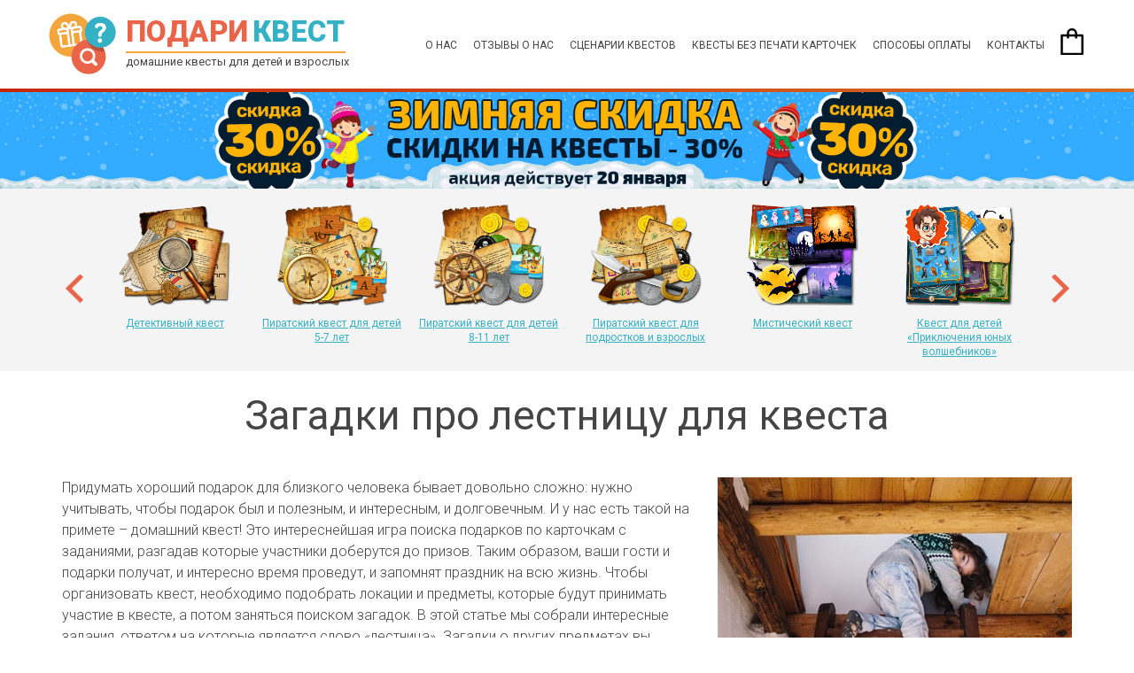

--- FILE ---
content_type: text/html; charset=utf8
request_url: https://podarikvest.ru/blog/zagadka-pro-lestnicu-dlya-kvesta
body_size: 23173
content:
<!DOCTYPE html>
<html lang="en">
<head>
    <title>Загадки про лестницу для квеста, для детей и взрослых</title>
    <meta charset="UTF-8">
    <!-- <link rel="shortcut icon" type="image/x-icon" href="/favicon.ico" />
    <link rel="icon" type="image/png" href="/favicon-120.png">
    <link rel="icon" type="image/svg+xml"href="/favicon.svg" > -->

    <link rel="shortcut icon" type="image/x-icon" href="/favicon.ico" />
    <link rel="icon" type="image/svg+xml"href="/favicon.svg" >
    <link rel="apple-touch-icon" sizes="180x180" href="/apple-touch-icon.png">
    <link rel="icon" type="image/png" sizes="32x32" href="/favicon-32x32.png">
    <link rel="icon" type="image/png" sizes="16x16" href="/favicon-16x16.png">
    <link rel="manifest" href="/site.webmanifest">
    <link rel="mask-icon" href="/safari-pinned-tab.svg" color="#5bbad5">
    <meta name="msapplication-TileColor" content="#00a300">
    <meta name="theme-color" content="#ffffff">

            <link rel='stylesheet' type='text/css' href='/css/inner_pages.css?2' />
    
     
    
    

    <link rel='stylesheet' type='text/css' href='/css/main_inner.css?2' /> <!-- общие стили для главной и внутренних -->
    <link rel='stylesheet' type='text/css' href='/css/header-banner.css' /> <!-- стили для баннера -->
    
    <!--<link rel='stylesheet' type='text/css' href='/css/style-halloween-banner.css?3' /> --> <!-- хэллоуин-баннер, раскоменить на хэллоуин-->
    
    

    
    
            
    
    
    
    
    
    
    
    
    
    
    
    
    
    
     
    
        
    
    
    
    
     

        
        
    <!-- jquery ui -->
    <script src="/js/jquery-ui-1.11.4.custom/external/jquery/jquery.min.js"></script>    
    <!-- / jquery ui -->
        
        

    <meta name="viewport" content="width=device-width, initial-scale=1">
    <meta name="Description" content="Загадки про лестницу для домашнего квеста, советы и идеи" />
    <meta name="Keywords" content="" />
    <meta name="Author" content="" /> 
    <meta name="mailru-verification" content="2fd6c2e32d9a6374" /> 
    <meta name="verification" content="afe2882ed4d5162999e74f2715351b" /> <!-- юнипей -->
    <meta name="yandex-verification" content="dff25ba03ef623bc" />
    <meta name="yandex-verification" content="25dd3ce082d2823a" /> 
    <meta name="yandex-verification" content="d4bc421619e3f269" />  

    <!-- Top.Mail.Ru counter -->
    <script type="text/javascript">
    var _tmr = window._tmr || (window._tmr = []);
    _tmr.push({id: "3467476", type: "pageView", start: (new Date()).getTime()});
    (function (d, w, id) {
      if (d.getElementById(id)) return;
      var ts = d.createElement("script"); ts.type = "text/javascript"; ts.async = true; ts.id = id;
      ts.src = "https://top-fwz1.mail.ru/js/code.js";
      var f = function () {var s = d.getElementsByTagName("script")[0]; s.parentNode.insertBefore(ts, s);};
      if (w.opera == "[object Opera]") { d.addEventListener("DOMContentLoaded", f, false); } else { f(); }
    })(document, window, "tmr-code");
    </script>
    <noscript><div><img src="https://top-fwz1.mail.ru/counter?id=3467476;js=na" style="position:absolute;left:-9999px;" alt="Top.Mail.Ru" /></div></noscript>
    <!-- /Top.Mail.Ru counter -->

    <!--  VK реклама старая -->
    <script type="text/javascript">!function(){var t=document.createElement("script");t.type="text/javascript",t.async=!0,t.src='https://vk.com/js/api/openapi.js?169',t.onload=function(){VK.Retargeting.Init("VK-RTRG-482581-hDszK"),VK.Retargeting.Hit()},document.head.appendChild(t)}();</script><noscript><img src="https://vk.com/rtrg?p=VK-RTRG-482581-hDszK" style="position:fixed; left:-999px;" alt=""/></noscript>
    <!--  / VK реклама старая -->

    <script src="https://vk.com/js/api/openapi.js?162"></script>
    <script>
        VK.Retargeting.Init('VK-RTRG-482581-hDszK');
    </script> 
</head>

<body>
    <script src="/js/lazyload.min.js"></script>
    <script>
        var lazyLoadInstance = new LazyLoad({
        // Your custom settings go here
    });
    </script>

        
    <!-- СТРАНИЦА ******************************************************************************* -->
    <div class="v3-page">
        <!-- NAV ***************************************  -->
        <div class="top-panel">
    <div class="container-fluid">
        <div class="row">
            <!-- <div class="col-lg-4 col-md-4 col-sm-10 col-xs-10 col-xxs-10"> -->
            <div class="top-panel-col1">
                <a href="/" class="top-panel__logo nav-link">
                    <span class="site-name">Подари <i>квест</i></span>
                    <span class="site-slogan">домашние квесты для детей и взрослых</span></a>
            </div>
            <!-- <div class="col-lg-8 col-md-8 hidden-sm hidden-xs hidden-xxs"> -->
            <div class="top-panel-col2">    
                <div class="header-profile-panel"  style="display:none;" >
                    <a href="/profile"> &nbsp;&nbsp;&nbsp; <span>Личный кабинет</span>
                    </a> &nbsp;&nbsp;&nbsp;     
                    <a href="/?logout=1">Выйти</a>

                </div>

                <nav>
                    <ul>
                        <li><a href="/#nav-maintext" class="nav-link">О нас</a></li>            
                        <li><a href="/reviews-about-us">отзывы о нас</a></li>
                        <!-- <li><a href="/coop">Сотрудничество</a></li> -->
                        <li><a href="/#nav-scenario" class="nav-link">Сценарии квестов</a></li>
                        <li><a href="/blog/blog_internet-kvest" class="nav-link">Квесты&nbsp;без&nbsp;печати&nbsp;карточек</a></li>
                        <!-- <li><a href="/blog/novogodnij-kvesty" class="nav-link">Новогодние квесты</a></li> -->
                        <li><a href="/payment-info" class="nav-link">Способы оплаты</a></li>
                        <!-- <li><a href="/blog/scenarii-kvestov-na-hehllouin" class="nav-link">Квесты на Хэллоуин</a><li> -->
                        <li style="display: none;"><a href="/#nav-tvoiigrovoi" class="nav-link" onclick="yaCounter41424184.reachGoal('LINK-TVOI'); return true;">Видеообзор</a></li>                                
                        <li style="display: none;"><a href="/#nav-howitworks" class="event_create">Конструктор&nbsp;квестов</a></li>
                        <!-- <li><a href="/#nav-surface" class="nav-link">Как выглядят задания</a></li> -->
                        <li><a href="/contact">Контакты</a></li>                                
                    </ul>
                </nav>

            </div> 
            
            <!-- <div class="hidden-lg hidden-md col-sm-2 col-xs-2 col-xxs-2" > -->
            <div class="top-panel-col3">    
                
                <a href="" class="but-mob-menu">
                <svg xmlns="http://www.w3.org/2000/svg" class="ionicon" viewBox="0 0 512 512"><title>Menu</title><path fill="none" stroke="currentColor" stroke-linecap="round" stroke-miterlimit="10" stroke-width="32" d="M80 160h352M80 256h352M80 352h352"/></svg>
                </a>

                <a href="/cart" class="cart-but"><img src="/images/cart-icon.svg">
                    </a>
                
            </div>                    
        </div>
    </div>
    <div class="menu-line"></div>                  
    <!-- mobile menu -->
    <nav class="nav-mob">
        <ul>
            <li><a href="/#nav-maintext" class="nav-link"">О нас</a></li>                   
            <li><a href="/reviews-about-us">отзывы о нас</a></li>
            <li><a href="/#nav-scenario" class="nav-link">Сценарии квестов</a></li>
            <li><a href="/payment-info" class="nav-link">Способы оплаты</a></li>
            <!-- <li><a href="/blog/scenarii-kvestov-na-hehllouin" class="nav-link">Квест на Хэллоуин</a></li> -->
            <li><a href="cart">Корзина</a></li>
            <!-- <li><a href="/blog/novogodnij-kvesty" class="nav-link">Новогодние квесты</a></li> -->
            <li><a href="/blog/blog_internet-kvest" class="nav-link">Квесты без печати карточек</a></li>
            <!-- <li><a href="/kak-poluchit-zakaz">Как получить заказ</a></li> -->
            <!-- <li><a href="/coop">Сотрудничество</a></li> -->
            <li><a href="/#nav-tvoiigrovoi" class="nav-link" onclick="yaCounter41424184.reachGoal('LINK-TVOI'); return true;">Видеообзор</a></li>
            <li><a href="/blog" class="nav-link"">Блог</a></li>
            <!-- <li><a href="/#nav-howitworks" class="nav-link">Конструктор квестов</a></li> -->

            <!-- <li><a href="/#nav-surface" class="nav-link">Как выглядят задания</a></li> -->
            <li><a href="/contact">Контакты</a></li>
            <li><a href="/offer">Договор-оферта</a></li>
            <li><a href="/privacy">Политика конфиденциальности</a></li>
                            <!-- <li><a href="#" class="nav-mob__profile but-enter-profile"><i class="fa fa-user" aria-hidden="true"></i> Личный кабинет</a></li> -->                                
                                   
            
            
        </ul>
    </nav>
    <!-- / mobile menu -->
</div>       
        <!-- / NAV *************************************  -->
        
        <!-- OFFER BANNER ******************************  -->
            <div class="offer-banner">
        <a href="#nav-buy"><img src="/images/header-banners/banner_main-site186.jpg" class="offer-banner-pic offer-banner_b"></a>
        <a href="#nav-buy"><img src="/images/header-banners/banner_main-site_sm186.jpg" class="offer-banner-pic offer-banner_sm"></a>
    </div>

        
        <!-- / OFFER BANNER ******************************  -->
        
        <!-- CONTENT  **********************************  -->
        <div class="content">
            <!-- БАННЕР НА ВНУТРЕННИХ СТРАНИЦАХ -->            
                        <!-- / БАННЕР НА ВНУТРЕННИХ СТРАНИЦАХ -->
            <div class="blog-quests-carousel blog-quests">
    <div class="container-fluid">
    <div class="row">
        <div class="col-xs-12 another-quests another-quests--big">            
            <div class="owl-carousel owl-theme">
                
                            <div class="item">
    <a href="/detektivnyj-kvest">
        <img data-src="../images/select-but/scenario-select-but--det-7-10.png" class="owl-lazy" alt="Детективный квест дома">
        Детективный квест
    </a>
</div>
<div class="item">
    <a href="/piratskij-kvest">
        <img data-src="../images/select-but/scenario-select-but--pirate-5-7.png" class="owl-lazy" alt="Пиратский квест для детей 5-7 лет">
        Пиратский квест для детей 5-7 лет
    </a>
</div>
<div class="item">
    <a href="/piratskij-kvest">
        <img data-src="../images/select-but/scenario-select-but--pirate-8-11.png" class="owl-lazy" alt="Пиратский квест для детей 8-11 лет">
        Пиратский квест для детей 8-11 лет
    </a>
</div>
<div class="item">
    <a href="/piratskij-kvest">
        <img data-src="../images/select-but/scenario-select-but--pirate.png" class="owl-lazy" alt="Пиратский квест для подростков и взрослых">
        Пиратский квест для подростков и взрослых
    </a>
</div>
<div class="item">
    <a href="/misticheskij-kvest">
        <img data-src="../images/select-but/scenario-select-but--mystic.png" class="owl-lazy" alt="Мистический квест">
        Мистический квест
    </a>
</div>
<div class="item">
    <a href="/kvest-priklyucheniya-yunyh-volshebnikov">
        <img data-src="../images/select-but/scenario-select-but--kgp.png" class="owl-lazy" alt="Квест для детей Приключения юных волшебников">
        Квест для детей «Приключения юных волшебников»
    </a>
</div>
<div class="item">
    <a href="/kvest-bolshie-gonki">
        <img data-src="../images/select-but/scenario-select-but--race.png" class="owl-lazy" alt="Квест Большие гонки">
        Квест «Большие гонки»
    </a>
</div>
<div class="item">
    <a href="/avtomobilnyj-kvest">
        <img data-src="../images/select-but/scenario-select-but--race2.png" class="owl-lazy" alt="Автомобильный квест">
        Автомобильный квест
    </a>
</div> 
<div class="item">
    <a href="/kosmicheskij-kvest">
        <img data-src="../images/select-but/scenario-select-but--space.png" class="owl-lazy" alt="Космический квест">
        Космический квест
        <!-- Квест ко Дню космонавтики -->
    </a>
</div>

<div class="item">
    <a href="/kurs-udalogo-molodca">
        <img data-src="../images/select-but/scenario-select-but--udalec.png" class="owl-lazy" alt="Квест для мальчиков и мужчин Курс удалого молодца">
        Квест для мальчиков и мужчин «Курс удалого молодца»
    </a>
</div>
<div class="item">
    <a href="/kvest-zhenskie-sekrety">
        <img data-src="../images/select-but/scenario-select-but--secrets.png" class="owl-lazy" alt="Квест для девочек и женщин Женские секреты">
        <!--<span class="stick-new">&nbsp;8 марта&nbsp;</span>--> <!-- Квест на 8 марта для девочек и женщин «Женские секреты» --> Квест для девочек и женщин «Женские секреты»
    </a>
</div>
<div class="item">
    <a href="/kvest-pro-dinozavrov">
        <img data-src="../images/select-but/scenario-select__but--dino.png" class="owl-lazy" alt="Квест про динозавров дома или на даче для детей">
         Квест «По следам динозавров» для детей 5-9 лет
    </a>
</div>

<!-- Интернет-квест -->
<div class="item">
    <a href="/internet-kvest">
        <img data-src="../images/select-but/scenario-select-but--internet.png" class="owl-lazy" alt="Домашний интернет-квест в квартире или в доме">
        Интернет-квест для поиска подарка в квартире или в доме
    </a>
</div>
<div class="item">
    <a href="/internet-kvest-na-dache">
        <img data-src="../images/select-but/scenario-select-but--internet-dacha.png" class="owl-lazy" alt="Домашний интернет-квест на даче и участке">
        Интернет-квест для поиска подарка на даче и участке
    </a>
</div>
<div class="item">
    <a href="/internet-kvest-na-prirode">
        <img data-src="../images/select-but/scenario-select-but--internet-priroda.png" class="owl-lazy" alt="Домашний интернет-квест на природе">
        Интернет-квест для поиска подарка на природе
    </a>
</div>
<!-- / Интернет-квест -->

<!-- 14 ФЕВРАЛЯ -->
<div class="item">
    <a href="/kvest-na-14-fevralya">
        <img data-src="../images/select-but/scenario-select-but--14-fev.png" class="owl-lazy" alt="Романтический квест на 14 февраля">
        <span class="stick-new">&nbsp;14 февраля&nbsp;</span> Романтический квест на 14 февраля
    </a>
</div> 
<div class="item">
    <a href="/valentinka-golovolomka">
        <img data-src="../images/select-but/otkrytka-select__but--val.png" class="owl-lazy" alt="Валентинка-головоломка на 14 февраля">
        <span class="stick-new">&nbsp;14 февраля&nbsp;</span> Валентинка-головоломка на 14 февраля
    </a>
</div>
<!-- / 14 ФЕВРАЛЯ -->

<!-- 23 ФЕВРАЛЯ -->
<div class="item">
    <a href="/kurs-udalogo-molodca">
        <img data-src="../images/select-but/scenario-select-but--udalec.png" class="owl-lazy" alt="Квест для мальчиков и мужчин Курс удалого молодца">
        <span class="stick-new">&nbsp;23 февраля&nbsp;</span> Квест для мальчиков и мужчин «Курс удалого молодца»
    </a>
</div>
<div class="item">
    <a href="/kvest-na-23-fevralya">
        <img data-src="../images/select-but/scenario-select-but--23-fev.png" class="owl-lazy" alt="Квест на 23 февраля для мужчин">
        <span class="stick-new">&nbsp;23 февраля&nbsp;</span> Квест на 23 февраля для мужчин
    </a>
</div>
<div class="item">
    <a href="/muzhskoj-kvest-v-ofise-23-fevralya">
        <img data-src="../images/select-but/scenario-select-but--muzhskoj-ofis-23-fevralya.png" class="owl-lazy" alt="Корпоративный мужской квест на 23 февраля в офисе">
        <span class="stick-new">&nbsp;23 февраля&nbsp;</span> Корпоративный мужской квест на 23 февраля в офисе
    </a>
</div>
<div class="item">
    <a href="/kvest-dlya-malchikov-9-14-doma-23-fevralya">
        <img data-src="../images/select-but/scenario-select-but--malchiki-9-11-doma-23fev.png" class="owl-lazy" alt="Квест на 23 февраля для мальчиков дома">
        <span class="stick-new">&nbsp;23 февраля&nbsp;</span> Квест на 23 февраля для мальчиков дома
    </a>
</div>
<div class="item">
    <a href="/kvest-dlya-malchikov-9-14-v-shkole-23feb">
        <img data-src="../images/select-but/scenario-select-but--malchiki-9-11-shkola-23feb.png" class="owl-lazy" alt="Квест на 23 февраля для мальчиков в школе">
        <span class="stick-new">&nbsp;23 февраля&nbsp;</span> Квест на 23 февраля для мальчиков в школе
    </a>
</div>
<!-- / 23 ФЕВРАЛЯ -->

<!-- ДР -->
<div class="item">
    <a href="/kvest-na-den-rozhdeniya-dlya-detej-4-6">
        <img data-src="../images/select-but/scenario-select-but--bd4-6.png" class="owl-lazy" alt="Квест для детей 4, 5, 6 лет">
        Квест для детей 4 лет на День рождения или любое другое событие
    </a>
</div>
<div class="item">
    <a href="/kvest-na-den-rozhdeniya-dlya-detej-5-6">
        <img data-src="../images/select-but/scenario-select-but--bd5-6.png" class="owl-lazy" alt="Квест для детей 5, 6 лет">
        Квест для детей 5, 6 лет на День рождения или любое другое событие
    </a>
</div>
<div class="item">
    <a href="/kvest-na-den-rozhdeniya-dlya-detej-7-8">
        <img data-src="../images/select-but/scenario-select-but--bd7-8.png" class="owl-lazy" alt="Квест для детей 7, 8 лет">
        Квест для детей 7, 8 лет на День рождения или любое другое событие
    </a>
</div>
<div class="item">
    <a href="/kvest-na-den-rozhdeniya-dlya-detej-9-11">
        <img data-src="../images/select-but/scenario-select-but--bd9-11.png" class="owl-lazy" alt="Квест для детей 9, 10, 11 лет">
        Квест для детей 9, 10, 11 лет на День рождения или любое другое событие
    </a>
</div>
<div class="item">
    <a href="/kvest-na-den-rozhdeniya-dlya-detej-12-14">
        <img data-src="../images/select-but/scenario-select-but--bd12-14.png" class="owl-lazy" alt="Квест для детей и подростков 12, 13, 14 лет">
        Квест для детей и подростков 12, 13, 14 лет на День рождения или любое другое событие
    </a>
</div>
<div class="item">
    <a href="/kvest-na-den-rozhdeniya-dlya-detej-14-19">
        <img data-src="../images/select-but/scenario-select-but--bd14-19.png" class="owl-lazy" alt="Квест для взрослых и подростков от 14 лет">
          Квест для взрослых и подростков от 14 лет на День рождения или любое другое событие
    </a>
</div>
<div class="item">
    <a href="/den-rozhdeniya-dlya-vzroslyh">
        <img data-src="../images/select-but/scenario-select-but--bd-vzr.png" class="owl-lazy" alt="Квест для подростков и взрослых на День рождения">
        Квест для подростков и взрослых на День рождения или любое другое событие
    </a>
</div>
<!-- / ДР -->

<div class="item">
    <a href="/kvest-po-skazkam-pushkina">
        <img data-src="../images/select-but/scenario-select-but--pushkin.png" class="owl-lazy" alt="Квест по сказкам А.С. Пушкина">
        Квест по сказкам А.С. Пушкина
    </a>
</div>
<div class="item">
    <a href="/kvest-dlya-shkoly">
        <img data-src="../images/select-but/scenario-select-but--klaksin.png" class="owl-lazy" alt="Квест для школы и не только «Знания - ключ от всех дверей»">
        <!--<span class="stick-new">&nbsp;9 мая&nbsp;</span> --> Квест для школы и не только «Знания - ключ от всех дверей»
    </a>
</div>
<div class="item">
    <a href="/literaturnyj-kvest">
        <img data-src="../images/select-but/scenario-select-but--literature.png" class="owl-lazy" alt="Литературный квест">
        Литературный квест в библиотеке
    </a>
</div>
<div class="item">
    <a href="/kvest-v-detskom-sadu">
        <img data-src="../images/select-but/scenario-select-but--kindergarten.png" class="owl-lazy" alt="Квесты для детского сада">
         Квесты для детского сада
    </a>
</div>

<div class="item">
    <a href="/kvest-o-velikoj-otechestvennoj-vojne-dlya-detej">
        <img data-src="../images/select-but/scenario-select-but--pobeda-deti.png" class="owl-lazy" alt="Квест для детей о Великой Отечественной войне">
        <!--<span class="stick-new">&nbsp;23 февраля&nbsp;</span> --> <!--<span class="stick-new">&nbsp;9 мая&nbsp;</span>-->  Квест для детей «Великая Отечественная война»
    </a>
</div>
<div class="item">
    <a href="/kvest-o-velikoj-otechestvennoj-vojne">
        <img data-src="../images/select-but/scenario-select-but--pobeda.png" class="owl-lazy" alt="Квест о Великой Отечественной войне">
        <!--<span class="stick-new">&nbsp;23 февраля&nbsp;</span> --> <!--<span class="stick-new">&nbsp;9 мая&nbsp;</span> --> Квест «Великая Отечественная война»
    </a>
</div>
<div class="item">
    <a href="/voenno-patrioticheskij-kvest">
        <img data-src="../images/select-but/scenario-select-but--vpk.png" class="owl-lazy" alt="Военно-патриотический квест">
        <!--<span class="stick-new">&nbsp;23 февраля&nbsp;</span> Квест на 23 февраля «Защитник Отечества»--> Военно-патриотический квест
    </a>
</div>

<!-- МАЛЬЧИКИ -->
<div class="item">
    <a href="/muzhskoj-kvest">
        <img data-src="../images/select-but/scenario-select-but--muzh.png" class="owl-lazy" alt="Квест для мужчин">
        Квест для мужчин
    </a>
</div>
<div class="item">
    <a href="/kvest-dlya-otcov-i-synovej">
        <img data-src="../images/select-but/scenario-select-but--otcy-i-synovya.png" class="owl-lazy" alt="Семейный квест для отцов и сыновей">
        <!--<span class="stick-new">&nbsp;23 февраля&nbsp;</span>--> Семейный квест для отцов и сыновей
    </a>
</div>
<div class="item">
    <a href="/kvest-dlya-malchikov-9-14-doma">
        <img data-src="../images/select-but/scenario-select-but--malchiki-9-11-doma.png" class="owl-lazy" alt="Квест для мальчиков дома">
        Квест для мальчиков дома
    </a>
</div>
<div class="item">
    <a href="/kvest-dlya-malchikov-9-14-v-shkole">
        <img data-src="../images/select-but/scenario-select-but--malchiki-9-11-shkola.png" class="owl-lazy" alt="Квест для мальчиков в школе">
        Квест для мальчиков в школе
    </a>
</div>
<div class="item">
    <a href="/muzhskoj-kvest-v-ofise">
        <img data-src="../images/select-but/scenario-select-but--muzhskoj-ofis.png" class="owl-lazy" alt="Корпоративный мужской квест в офисе">
        Корпоративный мужской квест в офисе
    </a>
</div>
<!-- / МАЛЬЧИКИ -->


<!-- ДЕВОЧКИ -->
<div class="item">
    <a href="/zhenskij-kvest">
        <img data-src="../images/select-but/scenario-select-but--zhen.png" class="owl-lazy" alt="Женский квест дома или в офисе">
        Квест для женщин
    </a>
</div>
<div class="item">
    <a href="/kvest-dlya-mam-i-docherej">
        <img data-src="../images/select-but/scenario-select-but--mamy-i-docheri.png" class="owl-lazy" alt="Семейный квест для мам и дочерей">
        <!--<span class="stick-new">&nbsp;8 марта&nbsp;</span>--> <!-- Семейный квест для мам и дочерей на 8 марта --> Семейный квест для мам и дочерей
    </a>
</div>
<div class="item">
    <a href="/kvest-dlya-devochek-doma">
        <img data-src="../images/select-but/scenario-select-but--devochki-doma.png" class="owl-lazy" alt="Квест для девочек дома">
        Квест для девочек дома
    </a>
</div>
<div class="item">
    <a href="/kvest-dlya-devochek-v-shkole">
        <img data-src="../images/select-but/scenario-select-but--devochki-shkola.png" class="owl-lazy" alt="Квест для девочек в школе">
        Квест для девочек в школе
    </a>
</div>
<div class="item">
    <a href="/zhenskij-kvest-v-ofise">
        <img data-src="../images/select-but/scenario-select-but--zhenskij-ofis.png" class="owl-lazy" alt="Корпоративный женский квест в офисе">
        Корпоративный женский квест в офисе
    </a>
</div>
<!-- / ДЕВОЧКИ -->

<div class="item">
    <a href="/kvest-malchiki-devochki-shkola">
        <img data-src="../images/select-but/scenario-select-but--malchiki-devochki-shkola.png" class="owl-lazy" alt="Большой школьный квест">
        <span class="stick-new">&nbsp;школа&nbsp;</span>  Большой школьный квест
    </a>
</div>


<!-- РОМАНТИКА  -->
<div class="item">
    <a href="/romanticheskij-kvest">
        <img data-src="../images/select-but/scenario-select-but--rom.png" class="owl-lazy" alt="Романтический квест для любимого человека">
        <!--<span class="stick-new">&nbsp;8 марта&nbsp;</span>--> Романтический квест для любимого человека
    </a>
</div>
<div class="item">
    <a href="/romanticheskaya-otkrytka-golovolomka">
        <img data-src="../images/select-but/otkrytka-select__but--val.png" class="owl-lazy" alt="Романтическая открытка-головоломка">
        <!--<span class="stick-new">&nbsp;8 марта&nbsp;</span>--> Романтическая открытка-головоломка
    </a>
</div>
<!-- / РОМАНТИКА  -->

<!-- ДАЧА -->
<div class="item">
    <a href="/semejnyj-kvest-na-dache">
        <img data-src="../images/select-but/scenario-select-but--semejnyj-dacha.png" class="owl-lazy" alt="Семейный квест на даче, в загородном доме и участке">
        <span class="stick-new">&nbsp;дача&nbsp;</span> Семейный квест на даче, в загородном доме или на приусадебном участке
    </a>
</div>
<div class="item">
    <a href="/semejnyj-kvest-na-prirode">
        <img data-src="../images/select-but/scenario-select-but--semejnyj-priroda.png" class="owl-lazy" alt="Семейный квест на природе">
        <span class="stick-new">&nbsp;природа&nbsp;</span> Семейный квест на природе
    </a>
</div>
<div class="item">
    <a href="/kvest-na-dache-dlya-vzroslyh">
        <img data-src="../images/select-but/scenario-select-but--na-dache-vzroslye.png" class="owl-lazy" alt="Квест в загородном доме для взрослых и подростков">
        <span class="stick-new">&nbsp;дача&nbsp;</span>  Квест в загородном доме и на участке для взрослых и подростков
    </a>
</div>
<div class="item">
    <a href="/kvest-na-prirode-dlya-vzroslyh">
        <img data-src="../images/select-but/scenario-select-but--na-prirode-vzroslye.png" class="owl-lazy" alt="Квест на природе для взрослых и подростков">
        <span class="stick-new">&nbsp;природа&nbsp;</span>  Квест на природе для взрослых и подростков
    </a>
</div>
<div class="item">
    <a href="/kvest-na-dache-dlya-detej-5-6">
        <img data-src="../images/select-but/scenario-select-but--dacha5-6.png" class="owl-lazy" alt="Квест на даче и улице для детей 5-6 лет">
        <span class="stick-new">&nbsp;дача&nbsp;</span> Квест на даче и улице для детей 5, 6 лет
    </a>
</div>
<div class="item">
    <a href="/kvest-na-dache-7-10">
        <img data-src="../images/select-but/scenario-select__but--dacha7-10.png" class="owl-lazy" alt="Квест на даче для детей">
        <span class="stick-new">&nbsp;дача/природа&nbsp;</span> Квест на даче для детей от 7 до 10 лет
    </a>
</div>
<div class="item">
    <a href="/kvest-na-prirode-7-10">
        <img data-src="../images/select-but/scenario-select__but--priroda7-10.png" class="owl-lazy" alt="Квест на природе для детей">
        <span class="stick-new">&nbsp;дача/природа&nbsp;</span> Квест на природе для детей от 7 до 10 лет
    </a>
</div>
<!-- / ДАЧА -->

<div class="item">
    <a href="/otkrytka-kvest-6-12">
        <img data-src="../images/select-but/otkrytka-select__but--bd6-12.png" class="owl-lazy" alt="Открытка-квест на День рождения для детей">
        Открытка-квест на День рождения для детей от 6 до 12 лет
    </a>
</div> 


<!-- 
------------------------------------------------------------------------------------------------------------------------------------------------
------------------------------------------------------------------------------------------------------------------------------------------------
------------------------------------------------------------------------------------------------------------------------------------------------
------------------------------------------------------------------------------------------------------------------------------------------------
------------------------------------------------------------------------------------------------------------------------------------------------
-->




<!-- 8 МАРТА -->
<div class="item">
    <a href="/kvest-na-8-marta">
        <img data-src="../images/select-but/scenario-select-but--8-mart.png" class="owl-lazy" alt="Женский квест на 8 марта">
        <span class="stick-new">&nbsp;8 марта&nbsp;</span> Женский квест на 8 марта
    </a>
</div>
<div class="item">
    <a href="/priklucheniya-v-strane-fei">
        <img data-src="../images/select-but/scenario-select-but--fairy.png" class="owl-lazy" alt="Квест Приключения в Стране фей">
        <span class="stick-new">&nbsp;8 марта&nbsp;</span> Квест «Приключения в Стране фей»
    </a>
</div>
<div class="item">
    <a href="/zhenskij-kvest-v-ofise-8-marta">
        <img data-src="../images/select-but/scenario-select-but--zhenskij-ofis-8-marta.png" class="owl-lazy" alt="Корпоративный женский квест на 8 марта в офисе">
        <span class="stick-new">&nbsp;8 марта&nbsp;</span> Корпоративный женский квест на 8 марта в офисе
    </a>
</div>
<div class="item">
    <a href="/kvest-dlya-devochek-doma-8-marta">
        <img data-src="../images/select-but/scenario-select-but--devochki-doma-8mar.png" class="owl-lazy" alt="Квест на 8 марта для девочек дома">
        <span class="stick-new">&nbsp;8 марта&nbsp;</span> Квест на 8 марта для девочек дома
    </a>
</div> 
<div class="item">
    <a href="/kvest-dlya-devochek-v-shkole-8-marta">
        <img data-src="../images/select-but/scenario-select-but--devochki-shkola-8mar.png" class="owl-lazy" alt="Квест для девочек в школе">
        <span class="stick-new">&nbsp;8 марта&nbsp;</span> Квест на 8 марта для девочек в школе
    </a>
</div>                                               
<!-- / 8 МАРТА -->

<!-- Хэллоуин -->
<div class="item">
    <a href="/kvest-na-hehllouin-dlya-detej">
        <img data-src="../images/select-but/scenario-select-but--halloween2.png" class="owl-lazy" alt="Квест на Хэллоуин: Жутко весёлая экскурсия">
        <span class="stick-new">&nbsp;хэллоуин&nbsp;</span> Квест на Хэллоуин «Жутко весёлая экскурсия»
    </a>
</div>
<div class="item">
    <a href="/kvest-na-halloween">
        <img data-src="../images/select-but/scenario-select-but--halloween.png" class="owl-lazy" alt="Квест на Хэллоуин: Ночь в старом особняке">
        <span class="stick-new">&nbsp;хэллоуин&nbsp;</span> Квест на Хэллоуин «Ночь в старом особняке»
    </a>
</div>
<div class="item">
    <a href="/kvest-na-halloween">
        <img data-src="../images/select-but/scenario-select-but--halloween-en.png" class="owl-lazy" alt="Квест на Хэллоуин: Ночь в старом особняке на английском языке">
        <span class="stick-new">&nbsp;хэллоуин&nbsp;</span> Квест на Хэллоуин «Ночь в старом особняке» на английском языке
    </a>
</div>
<!-- / Хэллоуин -->

<!-- НОВЫЙ ГОД -->
<div class="item">
    <a href="/novogodnij-kvest-malenkie-soob">
        <img data-src="../images/select-but/scenario-select-but--ng-soob.png" class="owl-lazy" alt="Квест для детей и взрослых «Новогодняя соображалка»">
        Квест для детей и взрослых «Новогодняя соображалка»
    </a>
</div>
<div class="item">
    <a href="/novogodnij-advent-kalendar">
        <img data-src="../images/select-but/scenario-select-but--adventcalendar.png" class="owl-lazy" alt="Новогодний адвент-календарь квест Дело о новогодних подарках">
        Новогодний адвент-календарь с детективным квестом «Дело о новогодних подарках»
    </a>
</div>
<div class="item">
    <a href="/novogodnij-advent-kalendar">
        <img data-src="../images/select-but/scenario-select-but--adventquest.png" class="owl-lazy" alt="Новогодний детективный квест">
        Новогодний детективный квест «Дело о новогодних подарках»
    </a>
</div>
<div class="item">
    <a href="/kvest-novogodnie-priklyucheniya-yunyh-volshebnikov">
        <img data-src="../images/select-but/scenario-select-but--ghd2.png" class="owl-lazy" alt="Квест для детей от 5 до 9 лет «Гарри Поттер и новогодние приключения юных волшебников»">
        Квест для детей от 5 до 9 лет «Гарри Поттер и новогодние приключения юных волшебников»
    </a>
</div>
<div class="item">
    <a href="/novogodnij-kvest-malenkie-umniki">
        <img data-src="../images/select-but/scenario-select-but--umniki.png" class="owl-lazy" alt="Новогодний квест для детей от 4 до 8 лет «Маленькие умники»">
        Новогодний квест для детей от 4 до 8 лет «Маленькие умники»
    </a>
</div>
<div class="item">
    <a href="/novogodnij-kvest-malenkie-umniki">
        <img data-src="../images/select-but/scenario-select-but--umniki-kg.png" class="owl-lazy" alt="Новогодний квест для детей от 4 до 8 лет «Маленькие умники» для детского сада">
        Новогодний квест для детей от 4 до 8 лет «Маленькие умники» для детского сада
    </a>
</div>
<div class="item">
    <a href="/kvest-antifriz-v-virtualnom-mire">
        <img data-src="../images/select-but/scenario-select-but--mcr.png" class="owl-lazy" alt="Квест для любителей Майнкрафт - Антифриз в виртуальном мире">
        Новогодний квест для любителей майнкрафта «Антифриз в виртуальном мире»
    </a>
</div>
<div class="item">
    <a href="/kvest-svecha-ispolneniya-zhelanij">
        <img data-src="../images/select-but/scenario-select-but--svecha.png" class="owl-lazy" alt="Квест Гарри Поттер и Свеча исполнения желаний">
        Новогодний квест «Гарри Поттер и Свеча исполнения желаний»
    </a>
</div>
<div class="item">
    <a href="/kvest-novogodnij-detektiv">
        <img data-src="../images/select-but/scenario-select-but--ng-detective2.png" class="owl-lazy" alt="Квест Новогодний детектив">
        Новогодний детективный квест «Антифриз и Новогоднее ограбление»
    </a>
</div>
<div class="item">
    <a href="/novogodniy-detektivnyj-kvest">
        <img data-src="../images/select-but/scenario-select-but--ng-detective.png" class="owl-lazy" alt="Новогодний детективный квест">
        Новогодний детективный квест «Сыщики против Антифриза»
    </a>
</div>
<div class="item">
    <a href="/novogodniy-shpionskij-kvest">
        <img data-src="../images/select-but/scenario-select-but--ng-spy.png" class="owl-lazy" alt="Новогодний шпионский квест">
        Новогодний шпионский квест «В погоне за Антифризом»
    </a>
</div>
<div class="item">
    <a href="/novogodniy-misticheskij-kvest">
        <img data-src="../images/select-but/scenario-select-but--ng-mistic.png" class="owl-lazy" alt="Новогодний мистический квест">
        Новогодний мистический квест «Битва с Антифризом за Волшебный мир»
    </a>
</div>
<div class="item">
    <a href="/kvest-novogodnyaya-smekalka">
        <img data-src="../images/select-but/scenario-select-but--ng-smekalka.png" class="owl-lazy" alt="Квест Новогодняя смекалка для детей и взрослых">
        Квест «Новогодняя смекалка» для детей и взрослых
    </a>
</div>
<div class="item">
    <a href="/kvest-volshebnyj-meshochek">
        <img data-src="../images/select-but/scenario-select-but--vm.png" class="owl-lazy" alt="Новогодний семейный квест «Волшебный мешочек» для квартиры, частного дома или дачи">
        Новогодний семейный квест «Волшебный мешочек» для квартиры, дома или дачи
    </a>
</div>
<div class="item">
    <a href="/semejnyj-novogodnij-kvest">
        <img data-src="../images/select-but/scenario-select-but--ny-semya.png" class="owl-lazy" alt="Новогодний семейный квест">
        Новогодний семейный квест для квартиры, частного дома или дачи
    </a>
</div> 
<div class="item">
    <a href="/novogodnij-internet-kvest">
        <img data-src="../images/select-but/scenario-select-but--internet-ny.png" class="owl-lazy" alt="Новогодний интернет-квест в квартире или в доме">
        Новогодний интернет-квест
    </a>
</div>
<div class="item">
    <a href="/novogodnij-shkolniy-internet-kvest">
        <img data-src="../images/select-but/scenario-select-but--internet-ny-school.png" class="owl-lazy" alt="Новогодний интернет-квест в школе">
        Новогодний интернет-квест в школе
    </a>
</div>
<div class="item">
    <a href="/novogodnij-shkolnyj-kvest">
        <img data-src="../images/select-but/scenario-select-but--ng-shkola.png" class="owl-lazy" alt="Новогодний школьный квест">
        Новогодний квест для школьников
    </a>
</div>
<div class="item">
    <a href="/kvest-na-novyj-god-dlya-detej-3-4">
        <img data-src="../images/select-but/scenario-select-but--ny3-4.png" class="owl-lazy" alt="Квест на Новый год для малышей 3, 4 лет">
        Квест на Новый год для малышей 3, 4 лет
    </a>
</div>
<div class="item">
    <a href="/novogodnij-kvest-dlya-detej-5-6">
        <img data-src="../images/select-but/scenario-select-but--ny5-6.png" class="owl-lazy" alt="Квест на Новый год для детей 5, 6 лет">
        Квест на Новый год для детей 5, 6 лет
    </a>
</div>
<div class="item">
    <a href="/novogodnij-dlya-detej-7-8">
        <img data-src="../images/select-but/scenario-select-but--ny7-8.png" class="owl-lazy" alt="Квест на Новый год для детей 7, 8 лет">
        Квест на Новый год для детей 7, 8 лет
    </a>
</div>
<div class="item">
    <a href="/kvest-na-novyj-god-dlya-detej-9-11">
        <img data-src="../images/select-but/scenario-select-but--ny9-11.png" class="owl-lazy" alt="Квест на Новый год для детей 9, 11 лет">
        Квест на Новый год для детей 9, 11 лет
    </a>
</div>
<div class="item">
    <a href="/novogodnij-dlya-vzroslyh">
        <img data-src="../images/select-but/scenario-select-but--ny-vzr.png" class="owl-lazy" alt="Квест на Новый год для подростков и взрослых">
        Квест на Новый год для подростков и взрослых
    </a>
</div>
<div class="item">
    <a href="/korporativnyj-novogodnij-kvest-v-ofise">
        <img data-src="../images/select-but/scenario-select-but--ny-corp-ofis.png" class="owl-lazy" alt="Новогодний корпоративный квест в офисе">
        Новогодний корпоративный квест в офисе
    </a>
</div>
<div class="item">
    <a href="/korporativnyj-novogodnij-kvest-v-restorane">
        <img data-src="../images/select-but/scenario-select-but--ny-corp-restoran.png" class="owl-lazy" alt="Новогодний квест в ресторане, кафе или банкетном зале">
        Новогодний квест в ресторане, кафе или банкетном зале
    </a>
</div>
<div class="item">
    <a href="/otkrytka-kvest-ng-6-12">
        <img data-src="../images/select-but/otkrytka-select__but--ny6-12.png" class="owl-lazy" alt="Открытка-квест на Новый год для детей">
        Открытка-квест на Новый год для детей от 6 до 12 лет
    </a>
</div>
<!-- / НОВЫЙ ГОД -->                
             </div>          
          <script>
            $(document).ready(function() {
              var owl = $('.owl-carousel');
              owl.owlCarousel({
                margin: 10,
                navText: false,
                nav: true,
                lazyLoad:true,
                loop: true,
                responsive: {
                  0: {
                    items: 1
                  },
                  400: {
                    items: 2
                  },
                  500: {
                    items: 3
                  },                  
                  600: {
                    items: 4
                  },
                  900: {
                    items: 5
                  },
                  1000: {
                    items: 6
                  }
                }
              })
            })
          </script>
        </div>
    </div>
</div>            	
</div>

<div class="text">    
    <div class="container">
        <div class="row">
            <div class="col-xs-12 blog">            	
            	<h1>Загадки про лестницу для квеста</h1>
            	<p><img alt="Загадки про лестницу для квеста" class="middle right" src="https://podarikvest.ru/images/blog/content/zagadki/zagadki-pro-lestnicu-dlya-kvesta.jpg" />Придумать хороший подарок для близкого человека бывает довольно сложно: нужно учитывать, чтобы подарок был и полезным, и интересным, и долговечным. И у нас есть такой на примете &ndash; домашний квест! Это интереснейшая игра поиска подарков по карточкам с заданиями, разгадав которые участники доберутся до призов. Таким образом, ваши гости и подарки получат, и интересно время проведут, и запомнят праздник на всю жизнь. Чтобы организовать квест, необходимо подобрать локации и предметы, которые будут принимать участие в квесте, а потом заняться поиском загадок. В этой статье мы собрали интересные задания, ответом на которые является слово &laquo;лестница&raquo;. Загадки о других предметах вы найдете в статье загадки для квеста.</p>

<p>Если вам нужны не просто загадки, а более сложные задания и головоломки про бытовые предметы, то почитайте нашу статью&nbsp;<a href="/blog/zadania-dlya-kvesta">Задания для квеста</a>.</p>

<h2>Как использовать лестницу в квесте</h2>

<p>Лестница может стать интересным промежуточным этапом квеста, когда игрокам нужно подняться или спуститься, чтобы продолжить испытания. Поэтому, если в вашем доме есть этот предмет интерьера, смело включайте его в домашний квест! Разместить карточку с заданием можно на ступеньках или под лестницей &ndash; тогда игроки довольно быстро перейдут к следующему этапу. Но если вы хотите, чтобы участники хорошенько поискали задание, можно прикрепить карточку к нижней стороне перил. Главное условие такого варианта &ndash; это относительно небольшой размер самой карточки, чтобы она не бросалась в глаза.</p>

<h2>Загадки в домашнем квесте</h2>

<p>Бытует мнение, что загадки &ndash; это детская забава, которую во взрослом квесте можно просто исключить. Но без головоломок игра теряет свою загадочность, а игроки &ndash; заинтересованность. Важно дать всем участникам почувствовать, что они не просто получили подарок, а заслужили его, разгадав все шифры на пути. В придачу к этому ваши гости смогут поближе познакомиться, поскольку общее дело всегда сближает.</p>

<!-- Новогодние -->
<div class="quests quests--7" style="display: none;">
    <a href="/kvest-antifriz-v-virtualnom-mire"><img alt="Квест для любителей Майнкрафт - Антифриз в виртуальном мире" src="/images/select-but/scenario-select-but--mcr.png" >Новогодний квест «Антифриз в мире Майнкрафта»</a>
    <a href="/novogodnij-advent-kalendar"><img alt="Новогодний детективный адвент-календарь" src="/images/select-but/scenario-select-but--adventcalendar.png" />Новогодний детективный адвент-календарь</a>
    <a href="/kvest-novogodnyaya-smekalka"><img alt="Квест Новогодняя смекалка для детей и взрослых" src="/images/select-but/scenario-select-but--ng-smekalka.png" />Квест «Новогодняя смекалка» для детей и взрослых</a>
    <a href="/blog/priklyuchencheskie-novogodnie-kvesty-pro-antifriza"><img alt="Новогодние детективные квесты" src="/images/select-but/scenario-select-but--ng-detective2.png" />Новогодние детективные квесты</a>
    <a href="/novogodniy-shpionskij-kvest"><img alt="Новогодний шпионский квест" src="/images/select-but/scenario-select-but--ng-spy.png" />Новогодний шпионский квест</a>
    <a href="/novogodniy-misticheskij-kvest"><img alt="Новогодний мистический квест" src="/images/select-but/scenario-select-but--ng-mistic.png" >Новогодний мистический квест</a>
    <a href="/kvest-svecha-ispolneniya-zhelanij"><img alt="Новогодний квест про Гарри Поттера" src="/images/select-but/scenario-select-but--svecha.png" />Новогодний квест про Гарри Поттера</a>
    <a href="/kvest-volshebnyj-meshochek"><img alt="Новогодние семейные квесты" src="/images/select-but/scenario-select-but--vm.png" />Новогодние семейные квесты</a>
    <a href="/blog/blog_internet-kvest"><img alt="Новогодние интернет-квесты" src="/images/select-but/scenario-select-but--internet-ny.png" />Новогодние квесты без печати карточек</a>
    <a href="/blog/novogodnie-kvesty-dlya-detej"><img alt="Новогодние детские квесты" src="/images/select-but/scenario-select-but--ny9-11.png" />Новогодние детские квесты</a>
    <a href="/blog/novogodnie-kvesty-dlya-vzroslyh"><img alt="Новогодние квесты для взрослых" src="/images/select-but/scenario-select-but--ny-vzr.png" />Новогодние квесты для взрослых</a>
    <a href="/blog/novogodnij-kvest-v-klasse"><img alt="Новогодние школьные квесты" src="/images/select-but/scenario-select-but--ng-shkola.png" />Новогодние квесты для школы</a>
    <a href="/korporativnyj-novogodnij-kvest-v-ofise"><img alt="Новогодний корпоративный квест" src="/images/select-but/scenario-select-but--ny-corp-ofis.png" />Новогодние корпоративные квесты</a>
    <!-- <a href="/korporativnyj-novogodnij-kvest-v-restorane"><img alt="Новогодний корпоративный квест в кафе" src="/images/select-but/scenario-select-but--ny-corp-restoran.png" />Новогодний квест для корпоратива в кафе</a> -->
    <a href="/novogodnyaya-otkrytka-kvest"><img alt="Новогодние открытки-квесты" src="/images/select-but/otkrytka-select__but--ny6-12.png" />Новогодние открытки-квесты</a>
</div>
<!-- Новогодние -->

<!-- гендерные -->
<div class="quests quests--5" style="display: none;">
    <a href="/kvest-na-14-fevralya"><img alt="Квест на 14 февраля" title="Квест на 14 февраля" src="/images/select-but/scenario-select-but--14-fev.png" >Квест на 14 февраля</a> 
    <a href="/valentinka-golovolomka"><img alt="Валентинка-головоломка на 14 февраля" title="Валентинка-головоломка на 14 февраля" src="/images/select-but/otkrytka-select__but--val.png" />Валентинка-головоломка на 14 февраля</a> 
    <a href="/blog/kvesty-na-23-fevralya"><img alt="Квесты на 23 февраля" title="Квесты на 23 февраля" src="/images/select-but/scenario-select-but--23-fev.png" >Квесты на 23 февраля</a> 
    <a href="/blog/kvesty-na-8-marta"><img alt="Квесты на 8 марта" title="Квесты на 8 марта" src="/images/select-but/scenario-select-but--8-mart.png" />Квесты на 8 марта</a>
</div>
<!-- / гендерные -->

<!-- 8 марта -->
<div class="quests quests--7" style="display: none;">
    <a href="/kvest-zhenskie-sekrety"><img alt="Квест на 8 марта Женские секреты" src="/images/select-but/scenario-select-but--secrets.png" title="Квест на 8 марта Женские секреты" />Квест на 8 марта «Женские секреты»</a>
    <a href="/kvest-na-8-marta"><img alt="Женский квест на 8 марта" src="/images/select-but/scenario-select-but--8-mart.png" title="Женский квест на 8 марта" />Женский квест на 8 марта</a>
    <a href="/zhenskij-kvest-v-ofise-8-marta"><img alt="Женский квест в офисе на 8 марта" src="/images/select-but/scenario-select-but--zhenskij-ofis-8-marta.png" title="Женский квест в офисе на 8 марта" />Женский квест в офисе на 8 марта</a>
    <a href="/priklucheniya-v-strane-fei"><img alt="Квест Приключения в стране фей" src="/images/select-but/scenario-select-but--fairy.png" title="Квест Приключения в стране фей" />Квест &laquo;Приключения в стране фей&raquo;</a>
    <a href="/kvest-dlya-devochek-doma-8-marta"><img alt="Квест для девочек на 8 марта" src="/images/select-but/scenario-select-but--devochki-doma-8mar.png" title="Квест для девочек на 8 марта" />Квест для девочек на 8 марта</a>
    <a href="/kvest-dlya-devochek-v-shkole-8-marta"><img alt="Квест для девочек на 8 марта в школе" src="/images/select-but/scenario-select-but--devochki-shkola-8mar.png" title="Квест для девочек на 8 марта в школе" />Квест для девочек на 8 марта в школе</a>
    <a href="/kvest-dlya-mam-i-docherej"><img alt="Квест для мам и дочерей на 8 марта" src="/images/select-but/scenario-select-but--mamy-i-docheri.png" title="Квест для мам и дочерей на 8 марта" />Квест для мам и дочерей на 8 марта</a>
    <!-- <a href="/romanticheskij-kvest"><img alt="Романтический квест" src="/images/select-but/scenario-select-but--rom.png" title="Романтический квест" />Романтический квест</a> -->
</div>
<!-- / 8 марта -->

<!-- разные квесты на период с середины января по конец января -->
<div class="quests quests--7">
    <a href="/kvest-na-14-fevralya"><img alt="Квест на 14 февраля" title="Квест на 14 февраля" src="/images/select-but/scenario-select-but--14-fev.png" >Квест на 14 февраля</a> 
    <!-- <a href="/valentinka-golovolomka"><img alt="Валентинка-головоломка на 14 февраля" title="Валентинка-головоломка на 14 февраля" src="/images/select-but/otkrytka-select__but--val.png" />Валентинка-головоломка на 14 февраля</a>  -->
    <a href="/blog/kvesty-na-23-fevralya"><img alt="Квесты на 23 февраля" title="Квесты на 23 февраля" src="/images/select-but/scenario-select-but--23-fev.png" >Квесты на 23 февраля</a> 
    <!-- <a href="/blog/kvesty-na-8-marta"><img alt="Квесты на 8 марта" title="Квесты на 8 марта" src="/images/select-but/scenario-select-but--8-mart.png" />Квесты на 8 марта</a> -->
    <a href="/detektivnyj-kvest"><img alt="Детективный квест для детей и взрослых" src="/images/select-but/scenario-select-but--det-7-10.png" title="Детективный квест для детей и взрослых" />Детективный квест</a>    
    <a href="/piratskij-kvest-8-11"><img src="/images/select-but/scenario-select-but--pirate-8-11.png"  alt="Пиратские квесты" title="Пиратские квесты">Пиратские квесты</a>
    <a href="/misticheskij-kvest"><img src="/images/select-but/scenario-select-but--mystic.png" alt="Мистический квест для детей и взрослых" title="Мистический квест для детей и взрослых">Мистический квест</a>
    <a href="/blog/kvesty-na-den-rozhdeniya"><img src="/images/select-but/scenario-select-but--bd-vzr.png" alt="Квесты на День рождения" title="Квесты на День рождения">Квесты на День рождения</a>
    <a href="/blog/blog_internet-kvest"><img src="/images/select-but/scenario-select-but--internet-dacha.png" alt="Интернет-квесты без печати карточек" title="Интернет-квесты без печати карточек">Интернет-квесты без печати карточек</a>
</div>
<!-- / разные квесты на период с середины января по конец января -->


<!-- разные квесты на период март-апрель -->
<div class="quests quests--7" style="display: none;">
    <a href="/kvest-o-velikoj-otechestvennoj-vojne"><img alt="Квест к 9 мая Великая Отечественная война" src="/images/select-but/scenario-select-but--pobeda.png" title="Квест к 9 мая Великая Отечественная война" />Квест к 9 мая «Великая Отечественная война»</a>
    <a href="/kosmicheskij-kvest"><img alt="Космический квест ко Дню космонавтики" src="/images/select-but/scenario-select-but--space.png" title="Космический квест ко Дню космонавтики" />Космический квест ко Дню космонавтики</a>
    <a href="/detektivnyj-kvest"><img alt="Детективный квест для детей и взрослых" src="/images/select-but/scenario-select-but--det-7-10.png" title="Детективный квест для детей и взрослых" />Детективный квест</a>    
    <a href="/piratskij-kvest-8-11"><img src="/images/select-but/scenario-select-but--pirate-8-11.png"  alt="Пиратский квест для детей и взрослых" title="Пиратский квест для детей и взрослых">Пиратский квест</a>
    <a href="/misticheskij-kvest"><img src="/images/select-but/scenario-select-but--mystic.png" alt="Мистический квест для детей и взрослых" title="Мистический квест для детей и взрослых">Мистический квест</a>
    <a href="/blog/kvesty-na-dache-i-na-prirode"><img src="/images/select-but/scenario-select-but--semejnyj-dacha.png" alt="Квесты в доме, на даче, на природе" title="Квесты в доме, на даче, на природе">Квесты в доме, на даче, на природе</a>    
    <a href="/blog/kvesty-na-den-rozhdeniya"><img src="/images/select-but/scenario-select-but--bd-vzr.png" alt="Квесты на День рождения" title="Квесты на День рождения">Квесты на День рождения</a>
    <a href="/blog/blog_internet-kvest"><img src="/images/select-but/scenario-select-but--internet-dacha.png" alt="Интернет-квесты без печати карточек" title="Интернет-квесты без печати карточек">Интернет-квесты без печати карточек</a>
    <!-- <a href="/#nav-scenario"><img src="/images/select-but/scenario-select-but--devochki-shkola.png" alt="Все квесты" title="Все квесты">Все квесты (большой выбор квестов)</a> -->
</div>
<!-- / разные квесты на период март-апрель -->


<!-- разные квесты на период с конца апреля по 9 мая -->
<div class="quests quests--7" style="display: none;">
    <a href="/kvest-o-velikoj-otechestvennoj-vojne-dlya-detej"><img alt="Квест к 9 мая для детей Великая Отечественная война" src="/images/select-but/scenario-select-but--pobeda-deti.png" title="Квест к 9 мая для детей Великая Отечественная война" />Квест к 9 мая для детей «Великая Отечественная война»</a>
    <a href="/kvest-o-velikoj-otechestvennoj-vojne"><img alt="Квест к 9 мая Великая Отечественная война" src="/images/select-but/scenario-select-but--pobeda.png" title="Квест к 9 мая Великая Отечественная война" />Квест к 9 мая «Великая Отечественная война»</a>
    <a href="/voenno-patrioticheskij-kvest" onclick="yaCounter41424184.reachGoal('BLOG-LINK-TO-KVEST'); return true;"><img alt="Военно-патриотический квест" src="/images/select-but/scenario-select-but--vpk.png" title="Военно-патриотический квест" />Военно-патриотический квест</a>
    <a href="/blog/kvesty-na-dache-i-na-prirode"><img src="/images/select-but/scenario-select-but--semejnyj-dacha.png" alt="Квесты в доме, на даче, на природе" title="Квесты в доме, на даче, на природе">Квесты в доме, на даче, на природе</a> 
    <a href="/detektivnyj-kvest"><img alt="Детективный квест для детей и взрослых" src="/images/select-but/scenario-select-but--det-7-10.png" title="Детективный квест для детей и взрослых" />Детективный квест</a>    
    <a href="/piratskij-kvest-8-11"><img src="/images/select-but/scenario-select-but--pirate-8-11.png"  alt="Пиратский квест для детей и взрослых" title="Пиратский квест для детей и взрослых">Пиратский квест</a>
    <a href="/misticheskij-kvest"><img src="/images/select-but/scenario-select-but--mystic.png" alt="Мистический квест для детей и взрослых" title="Мистический квест для детей и взрослых">Мистический квест</a>
    <!-- <a href="/blog/kvesty-na-den-rozhdeniya"><img src="/images/select-but/scenario-select-but--bd-vzr.png" alt="Квесты на День рождения" title="Квесты на День рождения">Квесты на День рождения</a> -->
</div>
<!-- / разные квесты на период с конца апреля по 9 мая -->


<!-- Для дачи и природы -->
<!-- квест про великую отечественную войну добавляется только  на майские праздники -->
<div class="quests quests--7" style="display: none;">
    <a href="/piratskij-kvest-8-11">
        <img src="/images/select-but/scenario-select-but--pirate-8-11.png" alt="Пиратский квест" title="Пиратский квест">
        Пиратский квест
    </a>
    <a href="/misticheskij-kvest">
        <img src="/images/select-but/scenario-select-but--mystic.png" alt="Мистический квест «Ночь в Старом особняке»" title="Мистический квест «Ночь в Старом особняке»">
        Мистический квест «Ночь в Старом особняке»
    </a>
    <a href="/kvest-pro-dinozavrov-6-9">
        <img src="/images/select-but/scenario-select__but--dino.png" alt="Квест «По следам динозавров»" title="Квест «По следам динозавров»">
        Квест «По следам динозавров»
    </a>
    <a href="/kosmicheskij-kvest">
        <img src="/images/select-but/scenario-select-but--space.png" alt="Космический квест" title="Космический квест">
        Космический квест «Космическое путешествие»
    </a>
    <a href="/priklucheniya-v-strane-fei">
        <img src="/images/select-but/scenario-select-but--fairy.png" alt="Квест Приключения в Стране фей" title="Квест Приключения в Стране фей">
         Квест «Приключения в Стране фей»
    </a>
    <a href="/kvest-bolshie-gonki">
        <img src="/images/select-but/scenario-select-but--race.png" alt="Квест Большие гонки" title="Квест Большие гонки">
        Квест «Большие гонки» 
    </a>    
    <a href="/semejnyj-kvest-na-dache">
        <img src="/images/select-but/scenario-select-but--semejnyj-dacha.png" alt="Семейный квест в загородном доме или на даче" title="Семейный квест в загородном доме или на даче">
        Семейный квест в загородном доме или на даче
    </a>    
    <a href="/semejnyj-kvest-na-prirode">
        <img src="/images/select-but/scenario-select-but--semejnyj-priroda.png" alt="Семейный квест на природе" title="Семейный квест на природе">
        Семейный квест на природе
    </a> 
    <a href="/blog/blog_internet-kvest">
        <img src="/images/select-but/scenario-select-but--internet-priroda.png" alt="Интернет-квест на даче и на природе" title="Интернет-квест на даче и на природе">
        Интернет-квест (без печати карточек)
    </a>
    <a href="/kvest-na-dache-dlya-vzroslyh">
        <img src="/images/select-but/scenario-select-but--semejnyj-dacha.png" alt="Квест на даче, в загородном доме или на приусадебном участке для взрослых и подростков" title="Квест на даче, в загородном доме или на приусадебном участке для взрослых и подростков">
        Квест для подростков и взрослых на даче, в доме
    </a>    
    <a href="/kvest-na-prirode-dlya-vzroslyh">
        <img src="/images/select-but/scenario-select-but--semejnyj-priroda.png" alt="Квест на природе для взрослых и подростков" title="Квест на природе для взрослых и подростков">
        Квест для подростков и взрослых на природе
    </a>
    <a href="/kvest-na-dache-dlya-detej-5-6">
        <img src="/images/select-but/scenario-select-but--dacha5-6.png" alt="Квест для детей 5-6 лет на даче, в загородном доме, во дворе дома" title="Квест для детей 5-6 лет на даче, в загородном доме, во дворе дома">
        Квест для детей 5-6 лет на даче, в доме, во дворе
    </a>    
    <a href="/kvest-na-dache-7-10">
        <img src="/images/select-but/scenario-select__but--dacha7-10.png" alt="Квест для детей 7-10 лет на даче, в загородном доме, во дворе дома" title="Квест для детей 7-10 лет на даче, в загородном доме, во дворе дома">
        Квест для детей 7-10 лет на даче, в доме, во дворе
    </a> 
    <a href="/kvest-na-prirode-7-10">
        <img src="/images/select-but/scenario-select__but--priroda7-10.png" alt="Квест для детей 7-10 лет на природе" title="Квест для детей 7-10 лет на природе">
        Квест для детей 7-10 лет на природе
    </a>    
</div>
<!-- / Для дачи и природы -->

<!-- хэллоуин -->
<div class="quests quests--5" style="display: none;">
    <a href="/kvest-na-hehllouin-dlya-detej">
        <img alt="Квест на Хэллоуин «Жутко весёлая экскурсия»" src="/images/select-but/scenario-select-but--halloween2.png" />
        Квест на Хэллоуин «Жутко весёлая экскурсия»
    </a>
    <a href="/kvest-na-halloween">
        <img alt="Квест на Хэллоуин «Ночь в старом особняке»" src="/images/select-but/scenario-select-but--halloween.png" />
        Квест на Хэллоуин «Ночь в старом особняке»
    </a>
    <a href="/kvest-na-halloween">
        <img alt="Квест на Хэллоуин «Ночь в старом особняке» на английском языке" src="/images/select-but/scenario-select-but--halloween-en.png" />
        Квест на Хэллоуин «Ночь в старом особняке» на нглийском языке
    </a>
</div>
<!-- хэллоуин -->




<h2>Загадки про лестницу для квеста</h2>

<p>На тему лестниц написано множество головоломок. Для вас мы собрали самые интересные и веселые загадки с ответом &laquo;лестница&raquo;.</p>

<p>Каждый ходит по мне<br />
Летом и зимой,<br />
А ездить по мне нельзя</p>

<p>* * *</p>

<p>Крутая гора,<br />
Что ни шаг,<br />
То нора.</p>

<p>* * *</p>

<p>Дед всегда на ней хромает &ndash;<br />
Еле ноги поднимает.</p>

<p>* * *</p>

<p>Деревянная дорога,<br />
Вверх идет она отлого.<br />
Что ни шаг,<br />
То овраг.</p>

<p>* * *</p>

<p>Все ступеньки собрались,<br />
Вверх под крышу поднялись.</p>

<p>* * *</p>

<p>Что это за дорога:<br />
Кто по ней идёт,<br />
Тот хромает?</p>

<p>* * *</p>

<p>Лежит на спине &mdash; никому не нужна.<br />
Прислони к стене &mdash; пригодится она.</p>

<p>* * *</p>

<p>Я взбираюсь на любой этаж,<br />
Где нет лифта &ndash; помощник ваш.<br />
Если что-то к потолку поднять,<br />
Вам помогу повыше стать.<br />
Подняться сможете на крышу,<br />
И даже намного выше.</p>

<p>* * *</p>

<p>Хотя неровен этот путь,<br />
Там нет желания свернуть.</p>

<p>* * *</p>

<p>Прожить без лифта можно,<br />
Есть тренажёр надёжный,<br />
Он в подъезде сверху вниз<br />
Давно ступеньками провис!</p>

<p>* * *</p>

<p>Она бывает приставная,<br />
Пожарная и винтовая!<br />
Железная, из дерева,<br />
Но временем проверена!<br />
&nbsp;</p>

<p>Желаем творческих успехов в организации и проведении домашнего квеста!</p>

<!-- Новогодние -->
<div class="quests quests--7" style="display: none;">
    <a href="/kvest-antifriz-v-virtualnom-mire"><img alt="Квест для любителей Майнкрафт - Антифриз в виртуальном мире" src="/images/select-but/scenario-select-but--mcr.png" >Новогодний квест «Антифриз в мире Майнкрафта»</a>
    <a href="/novogodnij-advent-kalendar"><img alt="Новогодний детективный адвент-календарь" src="/images/select-but/scenario-select-but--adventcalendar.png" />Новогодний детективный адвент-календарь</a>
    <a href="/kvest-novogodnyaya-smekalka"><img alt="Квест Новогодняя смекалка для детей и взрослых" src="/images/select-but/scenario-select-but--ng-smekalka.png" />Квест «Новогодняя смекалка» для детей и взрослых</a>
    <a href="/blog/priklyuchencheskie-novogodnie-kvesty-pro-antifriza"><img alt="Новогодние детективные квесты" src="/images/select-but/scenario-select-but--ng-detective2.png" />Новогодние детективные квесты</a>
    <a href="/novogodniy-shpionskij-kvest"><img alt="Новогодний шпионский квест" src="/images/select-but/scenario-select-but--ng-spy.png" />Новогодний шпионский квест</a>
    <a href="/novogodniy-misticheskij-kvest"><img alt="Новогодний мистический квест" src="/images/select-but/scenario-select-but--ng-mistic.png" >Новогодний мистический квест</a>
    <a href="/kvest-svecha-ispolneniya-zhelanij"><img alt="Новогодний квест про Гарри Поттера" src="/images/select-but/scenario-select-but--svecha.png" />Новогодний квест про Гарри Поттера</a>
    <a href="/kvest-volshebnyj-meshochek"><img alt="Новогодние семейные квесты" src="/images/select-but/scenario-select-but--vm.png" />Новогодние семейные квесты</a>
    <a href="/blog/blog_internet-kvest"><img alt="Новогодние интернет-квесты" src="/images/select-but/scenario-select-but--internet-ny.png" />Новогодние квесты без печати карточек</a>
    <a href="/blog/novogodnie-kvesty-dlya-detej"><img alt="Новогодние детские квесты" src="/images/select-but/scenario-select-but--ny9-11.png" />Новогодние детские квесты</a>
    <a href="/blog/novogodnie-kvesty-dlya-vzroslyh"><img alt="Новогодние квесты для взрослых" src="/images/select-but/scenario-select-but--ny-vzr.png" />Новогодние квесты для взрослых</a>
    <a href="/blog/novogodnij-kvest-v-klasse"><img alt="Новогодние школьные квесты" src="/images/select-but/scenario-select-but--ng-shkola.png" />Новогодние квесты для школы</a>
    <a href="/korporativnyj-novogodnij-kvest-v-ofise"><img alt="Новогодний корпоративный квест" src="/images/select-but/scenario-select-but--ny-corp-ofis.png" />Новогодние корпоративные квесты</a>
    <!-- <a href="/korporativnyj-novogodnij-kvest-v-restorane"><img alt="Новогодний корпоративный квест в кафе" src="/images/select-but/scenario-select-but--ny-corp-restoran.png" />Новогодний квест для корпоратива в кафе</a> -->
    <a href="/novogodnyaya-otkrytka-kvest"><img alt="Новогодние открытки-квесты" src="/images/select-but/otkrytka-select__but--ny6-12.png" />Новогодние открытки-квесты</a>
</div>
<!-- Новогодние -->

<!-- гендерные -->
<div class="quests quests--5" style="display: none;">
    <a href="/kvest-na-14-fevralya"><img alt="Квест на 14 февраля" title="Квест на 14 февраля" src="/images/select-but/scenario-select-but--14-fev.png" >Квест на 14 февраля</a> 
    <a href="/valentinka-golovolomka"><img alt="Валентинка-головоломка на 14 февраля" title="Валентинка-головоломка на 14 февраля" src="/images/select-but/otkrytka-select__but--val.png" />Валентинка-головоломка на 14 февраля</a> 
    <a href="/blog/kvesty-na-23-fevralya"><img alt="Квесты на 23 февраля" title="Квесты на 23 февраля" src="/images/select-but/scenario-select-but--23-fev.png" >Квесты на 23 февраля</a> 
    <a href="/blog/kvesty-na-8-marta"><img alt="Квесты на 8 марта" title="Квесты на 8 марта" src="/images/select-but/scenario-select-but--8-mart.png" />Квесты на 8 марта</a>
</div>
<!-- / гендерные -->

<!-- 8 марта -->
<div class="quests quests--7" style="display: none;">
    <a href="/kvest-zhenskie-sekrety"><img alt="Квест на 8 марта Женские секреты" src="/images/select-but/scenario-select-but--secrets.png" title="Квест на 8 марта Женские секреты" />Квест на 8 марта «Женские секреты»</a>
    <a href="/kvest-na-8-marta"><img alt="Женский квест на 8 марта" src="/images/select-but/scenario-select-but--8-mart.png" title="Женский квест на 8 марта" />Женский квест на 8 марта</a>
    <a href="/zhenskij-kvest-v-ofise-8-marta"><img alt="Женский квест в офисе на 8 марта" src="/images/select-but/scenario-select-but--zhenskij-ofis-8-marta.png" title="Женский квест в офисе на 8 марта" />Женский квест в офисе на 8 марта</a>
    <a href="/priklucheniya-v-strane-fei"><img alt="Квест Приключения в стране фей" src="/images/select-but/scenario-select-but--fairy.png" title="Квест Приключения в стране фей" />Квест &laquo;Приключения в стране фей&raquo;</a>
    <a href="/kvest-dlya-devochek-doma-8-marta"><img alt="Квест для девочек на 8 марта" src="/images/select-but/scenario-select-but--devochki-doma-8mar.png" title="Квест для девочек на 8 марта" />Квест для девочек на 8 марта</a>
    <a href="/kvest-dlya-devochek-v-shkole-8-marta"><img alt="Квест для девочек на 8 марта в школе" src="/images/select-but/scenario-select-but--devochki-shkola-8mar.png" title="Квест для девочек на 8 марта в школе" />Квест для девочек на 8 марта в школе</a>
    <a href="/kvest-dlya-mam-i-docherej"><img alt="Квест для мам и дочерей на 8 марта" src="/images/select-but/scenario-select-but--mamy-i-docheri.png" title="Квест для мам и дочерей на 8 марта" />Квест для мам и дочерей на 8 марта</a>
    <!-- <a href="/romanticheskij-kvest"><img alt="Романтический квест" src="/images/select-but/scenario-select-but--rom.png" title="Романтический квест" />Романтический квест</a> -->
</div>
<!-- / 8 марта -->

<!-- разные квесты на период с середины января по конец января -->
<div class="quests quests--7">
    <a href="/kvest-na-14-fevralya"><img alt="Квест на 14 февраля" title="Квест на 14 февраля" src="/images/select-but/scenario-select-but--14-fev.png" >Квест на 14 февраля</a> 
    <!-- <a href="/valentinka-golovolomka"><img alt="Валентинка-головоломка на 14 февраля" title="Валентинка-головоломка на 14 февраля" src="/images/select-but/otkrytka-select__but--val.png" />Валентинка-головоломка на 14 февраля</a>  -->
    <a href="/blog/kvesty-na-23-fevralya"><img alt="Квесты на 23 февраля" title="Квесты на 23 февраля" src="/images/select-but/scenario-select-but--23-fev.png" >Квесты на 23 февраля</a> 
    <!-- <a href="/blog/kvesty-na-8-marta"><img alt="Квесты на 8 марта" title="Квесты на 8 марта" src="/images/select-but/scenario-select-but--8-mart.png" />Квесты на 8 марта</a> -->
    <a href="/detektivnyj-kvest"><img alt="Детективный квест для детей и взрослых" src="/images/select-but/scenario-select-but--det-7-10.png" title="Детективный квест для детей и взрослых" />Детективный квест</a>    
    <a href="/piratskij-kvest-8-11"><img src="/images/select-but/scenario-select-but--pirate-8-11.png"  alt="Пиратские квесты" title="Пиратские квесты">Пиратские квесты</a>
    <a href="/misticheskij-kvest"><img src="/images/select-but/scenario-select-but--mystic.png" alt="Мистический квест для детей и взрослых" title="Мистический квест для детей и взрослых">Мистический квест</a>
    <a href="/blog/kvesty-na-den-rozhdeniya"><img src="/images/select-but/scenario-select-but--bd-vzr.png" alt="Квесты на День рождения" title="Квесты на День рождения">Квесты на День рождения</a>
    <a href="/blog/blog_internet-kvest"><img src="/images/select-but/scenario-select-but--internet-dacha.png" alt="Интернет-квесты без печати карточек" title="Интернет-квесты без печати карточек">Интернет-квесты без печати карточек</a>
</div>
<!-- / разные квесты на период с середины января по конец января -->


<!-- разные квесты на период март-апрель -->
<div class="quests quests--7" style="display: none;">
    <a href="/kvest-o-velikoj-otechestvennoj-vojne"><img alt="Квест к 9 мая Великая Отечественная война" src="/images/select-but/scenario-select-but--pobeda.png" title="Квест к 9 мая Великая Отечественная война" />Квест к 9 мая «Великая Отечественная война»</a>
    <a href="/kosmicheskij-kvest"><img alt="Космический квест ко Дню космонавтики" src="/images/select-but/scenario-select-but--space.png" title="Космический квест ко Дню космонавтики" />Космический квест ко Дню космонавтики</a>
    <a href="/detektivnyj-kvest"><img alt="Детективный квест для детей и взрослых" src="/images/select-but/scenario-select-but--det-7-10.png" title="Детективный квест для детей и взрослых" />Детективный квест</a>    
    <a href="/piratskij-kvest-8-11"><img src="/images/select-but/scenario-select-but--pirate-8-11.png"  alt="Пиратский квест для детей и взрослых" title="Пиратский квест для детей и взрослых">Пиратский квест</a>
    <a href="/misticheskij-kvest"><img src="/images/select-but/scenario-select-but--mystic.png" alt="Мистический квест для детей и взрослых" title="Мистический квест для детей и взрослых">Мистический квест</a>
    <a href="/blog/kvesty-na-dache-i-na-prirode"><img src="/images/select-but/scenario-select-but--semejnyj-dacha.png" alt="Квесты в доме, на даче, на природе" title="Квесты в доме, на даче, на природе">Квесты в доме, на даче, на природе</a>    
    <a href="/blog/kvesty-na-den-rozhdeniya"><img src="/images/select-but/scenario-select-but--bd-vzr.png" alt="Квесты на День рождения" title="Квесты на День рождения">Квесты на День рождения</a>
    <a href="/blog/blog_internet-kvest"><img src="/images/select-but/scenario-select-but--internet-dacha.png" alt="Интернет-квесты без печати карточек" title="Интернет-квесты без печати карточек">Интернет-квесты без печати карточек</a>
    <!-- <a href="/#nav-scenario"><img src="/images/select-but/scenario-select-but--devochki-shkola.png" alt="Все квесты" title="Все квесты">Все квесты (большой выбор квестов)</a> -->
</div>
<!-- / разные квесты на период март-апрель -->


<!-- разные квесты на период с конца апреля по 9 мая -->
<div class="quests quests--7" style="display: none;">
    <a href="/kvest-o-velikoj-otechestvennoj-vojne-dlya-detej"><img alt="Квест к 9 мая для детей Великая Отечественная война" src="/images/select-but/scenario-select-but--pobeda-deti.png" title="Квест к 9 мая для детей Великая Отечественная война" />Квест к 9 мая для детей «Великая Отечественная война»</a>
    <a href="/kvest-o-velikoj-otechestvennoj-vojne"><img alt="Квест к 9 мая Великая Отечественная война" src="/images/select-but/scenario-select-but--pobeda.png" title="Квест к 9 мая Великая Отечественная война" />Квест к 9 мая «Великая Отечественная война»</a>
    <a href="/voenno-patrioticheskij-kvest" onclick="yaCounter41424184.reachGoal('BLOG-LINK-TO-KVEST'); return true;"><img alt="Военно-патриотический квест" src="/images/select-but/scenario-select-but--vpk.png" title="Военно-патриотический квест" />Военно-патриотический квест</a>
    <a href="/blog/kvesty-na-dache-i-na-prirode"><img src="/images/select-but/scenario-select-but--semejnyj-dacha.png" alt="Квесты в доме, на даче, на природе" title="Квесты в доме, на даче, на природе">Квесты в доме, на даче, на природе</a> 
    <a href="/detektivnyj-kvest"><img alt="Детективный квест для детей и взрослых" src="/images/select-but/scenario-select-but--det-7-10.png" title="Детективный квест для детей и взрослых" />Детективный квест</a>    
    <a href="/piratskij-kvest-8-11"><img src="/images/select-but/scenario-select-but--pirate-8-11.png"  alt="Пиратский квест для детей и взрослых" title="Пиратский квест для детей и взрослых">Пиратский квест</a>
    <a href="/misticheskij-kvest"><img src="/images/select-but/scenario-select-but--mystic.png" alt="Мистический квест для детей и взрослых" title="Мистический квест для детей и взрослых">Мистический квест</a>
    <!-- <a href="/blog/kvesty-na-den-rozhdeniya"><img src="/images/select-but/scenario-select-but--bd-vzr.png" alt="Квесты на День рождения" title="Квесты на День рождения">Квесты на День рождения</a> -->
</div>
<!-- / разные квесты на период с конца апреля по 9 мая -->


<!-- Для дачи и природы -->
<!-- квест про великую отечественную войну добавляется только  на майские праздники -->
<div class="quests quests--7" style="display: none;">
    <a href="/piratskij-kvest-8-11">
        <img src="/images/select-but/scenario-select-but--pirate-8-11.png" alt="Пиратский квест" title="Пиратский квест">
        Пиратский квест
    </a>
    <a href="/misticheskij-kvest">
        <img src="/images/select-but/scenario-select-but--mystic.png" alt="Мистический квест «Ночь в Старом особняке»" title="Мистический квест «Ночь в Старом особняке»">
        Мистический квест «Ночь в Старом особняке»
    </a>
    <a href="/kvest-pro-dinozavrov-6-9">
        <img src="/images/select-but/scenario-select__but--dino.png" alt="Квест «По следам динозавров»" title="Квест «По следам динозавров»">
        Квест «По следам динозавров»
    </a>
    <a href="/kosmicheskij-kvest">
        <img src="/images/select-but/scenario-select-but--space.png" alt="Космический квест" title="Космический квест">
        Космический квест «Космическое путешествие»
    </a>
    <a href="/priklucheniya-v-strane-fei">
        <img src="/images/select-but/scenario-select-but--fairy.png" alt="Квест Приключения в Стране фей" title="Квест Приключения в Стране фей">
         Квест «Приключения в Стране фей»
    </a>
    <a href="/kvest-bolshie-gonki">
        <img src="/images/select-but/scenario-select-but--race.png" alt="Квест Большие гонки" title="Квест Большие гонки">
        Квест «Большие гонки» 
    </a>    
    <a href="/semejnyj-kvest-na-dache">
        <img src="/images/select-but/scenario-select-but--semejnyj-dacha.png" alt="Семейный квест в загородном доме или на даче" title="Семейный квест в загородном доме или на даче">
        Семейный квест в загородном доме или на даче
    </a>    
    <a href="/semejnyj-kvest-na-prirode">
        <img src="/images/select-but/scenario-select-but--semejnyj-priroda.png" alt="Семейный квест на природе" title="Семейный квест на природе">
        Семейный квест на природе
    </a> 
    <a href="/blog/blog_internet-kvest">
        <img src="/images/select-but/scenario-select-but--internet-priroda.png" alt="Интернет-квест на даче и на природе" title="Интернет-квест на даче и на природе">
        Интернет-квест (без печати карточек)
    </a>
    <a href="/kvest-na-dache-dlya-vzroslyh">
        <img src="/images/select-but/scenario-select-but--semejnyj-dacha.png" alt="Квест на даче, в загородном доме или на приусадебном участке для взрослых и подростков" title="Квест на даче, в загородном доме или на приусадебном участке для взрослых и подростков">
        Квест для подростков и взрослых на даче, в доме
    </a>    
    <a href="/kvest-na-prirode-dlya-vzroslyh">
        <img src="/images/select-but/scenario-select-but--semejnyj-priroda.png" alt="Квест на природе для взрослых и подростков" title="Квест на природе для взрослых и подростков">
        Квест для подростков и взрослых на природе
    </a>
    <a href="/kvest-na-dache-dlya-detej-5-6">
        <img src="/images/select-but/scenario-select-but--dacha5-6.png" alt="Квест для детей 5-6 лет на даче, в загородном доме, во дворе дома" title="Квест для детей 5-6 лет на даче, в загородном доме, во дворе дома">
        Квест для детей 5-6 лет на даче, в доме, во дворе
    </a>    
    <a href="/kvest-na-dache-7-10">
        <img src="/images/select-but/scenario-select__but--dacha7-10.png" alt="Квест для детей 7-10 лет на даче, в загородном доме, во дворе дома" title="Квест для детей 7-10 лет на даче, в загородном доме, во дворе дома">
        Квест для детей 7-10 лет на даче, в доме, во дворе
    </a> 
    <a href="/kvest-na-prirode-7-10">
        <img src="/images/select-but/scenario-select__but--priroda7-10.png" alt="Квест для детей 7-10 лет на природе" title="Квест для детей 7-10 лет на природе">
        Квест для детей 7-10 лет на природе
    </a>    
</div>
<!-- / Для дачи и природы -->

<!-- хэллоуин -->
<div class="quests quests--5" style="display: none;">
    <a href="/kvest-na-hehllouin-dlya-detej">
        <img alt="Квест на Хэллоуин «Жутко весёлая экскурсия»" src="/images/select-but/scenario-select-but--halloween2.png" />
        Квест на Хэллоуин «Жутко весёлая экскурсия»
    </a>
    <a href="/kvest-na-halloween">
        <img alt="Квест на Хэллоуин «Ночь в старом особняке»" src="/images/select-but/scenario-select-but--halloween.png" />
        Квест на Хэллоуин «Ночь в старом особняке»
    </a>
    <a href="/kvest-na-halloween">
        <img alt="Квест на Хэллоуин «Ночь в старом особняке» на английском языке" src="/images/select-but/scenario-select-but--halloween-en.png" />
        Квест на Хэллоуин «Ночь в старом особняке» на нглийском языке
    </a>
</div>
<!-- хэллоуин -->




<p>&nbsp;</p>

<h2>Загадки про другие места и предметы</h2>

<p><strong>Предметы и места перечислены в алфавитном порядке</strong></p>
<ul>
	<li><a href="/blog/zagadki-pro-avtomobil-dlya-kvesta">Загадки про Автомобиль для квеста</a></li>
	<li><a href="/blog/zagadki-pro-akvarium-dlya-kvesta">Загадки про Аквариум для квеста</a></li>
	<li><a href="/blog/zagadki-pro-aktovyj-zal-dlya-kvesta">Загадки про Актовый зал для квеста</a></li>
	<li><a href="/blog/zagadki-pro-aptechku-dlya-kvesta">Загадки про Аптечку для квеста</a></li>
	<li><a href="/blog/zagadki-pro-babushku-dlya-kvesta">Загадки про Бабушку для квеста</a></li>
	<li><a href="/blog/zagadka-pro-balkon-dlya-kvesta">Загадки про Балкон для квеста</a></li>
	<li><a href="/blog/zagadka-pro-banyu-dlya-kvesta">Загадки про Баню для квеста</a></li>
	<li><a href="/blog/zagadki-pro-basketbolnoe-kolco-dlya-kvesta">Загадки про Баскетбольное кольцо для квеста</a></li>
	<li><a href="/blog/zagadki-pro-bassein-dlya-kvesta">Загадки про Бассейн для квеста</a></li>
	<li><a href="/blog/zagadki-pro-batareu-dlya-kvesta">Загадки про Батарею для квеста</a></li>
	<li><a href="/blog/zagadki-pro-batut-dlya-kvesta">Загадки про Батут для квеста</a></li>
	<li><a href="/blog/zagadki-pro-begovuy-dorozhku-dlya-kvesta">Загадки про Беговую дорожку для квеста</a></li>
	<li><a href="/blog/zagadki-pro-berezu-dlya-kvesta">Загадки про Берёзу для квеста</a></li>
	<li><a href="/blog/zagadka-pro-besedku-dlya-kvesta">Загадки про Беседку для квеста</a></li>
	<li><a href="/blog/zagadki-pro-biblioteku-dlya-kvesta">Загадки про Библиотеку для квеста</a></li>
	<li><a href="/blog/zagadki-pro-bloknot-dlya-kvesta">Загадки про Блокнот для квеста</a></li>
	<li><a href="/blog/zagadki-pro-botinok-dlya-kvesta">Загадки про Ботинок для квеста</a></li>
	<li><a href="/blog/zagadki-pro-bochku-dlya-kvesta">Загадки про Бочку для квеста</a></li>
	<li><a href="/blog/zagadki-pro-butylku-dlya-kvesta">Загадки про Бутылку для квеста</a></li>
	<li><a href="/blog/zagadki-pro-vazu-dlya-kvesta">Загадки про Вазу для квеста</a></li>
	<li><a href="/blog/zagadki-pro-vannuyu-dlya-kvesta">Загадки про Ванную для квеста</a></li>
	<li><a href="/blog/zagadki-pro-vahtera-dlya-kvesta">Загадки про Вахтера для квеста</a></li>
	<li><a href="/blog/zagadki-pro-vedro-dlya-kvesta">Загадки про Ведро для квеста</a></li>
	<li><a href="/blog/zagadki-pro-velosiped-dlya-kvesta">Загадки про Велосипед для квеста</a></li>
	<li><a href="/blog/zagadki-pro-verandu-dlya-kvesta">Загадки про Веранду для квеста</a></li>
	<li><a href="/blog/zagadki-pro-vesy-dlya-kvesta">Загадки про Весы для квеста</a></li>
	<li><a href="/blog/zagadki-pro-veshalku-dlya-kvesta">Загадки про Вешалку для квеста</a></li>
	<li><a href="/blog/zagadki-pro-vishny-dlya-kvesta">Загадки про Вишню для квеста</a></li>
	<li><a href="/blog/zagadki-pro-vodu-dlya-kvesta">Загадки про Воду для квеста</a></li>
	<li><a href="/blog/zagadki-pro-vozdushnyj-sharik-dlya-kvesta">Загадки про Воздушный шарик для квеста</a></li>
	<li><a href="/blog/zagadki-pro-vorota-dlya-kvesta">Загадки про Ворота для квеста</a></li>
	<li><a href="/blog/zagadka-pro-garazh-dlya-kvesta">Загадки про Гараж для квеста</a></li>
	<li><a href="/blog/zagadki-pro-garderob-dlya-kvesta">Загадки про Гардероб для квеста</a></li>
	<li><a href="/blog/zagadki-pro-gladilnauy-dosku-dlya-kvesta">Загадки про Гладильную доску для квеста</a></li>
	<li><a href="/blog/zagadki-pro-globus-dlya-kvesta">Загадки про Глобус для квеста</a></li>
	<li><a href="/blog/zagadki-pro-gorshok-dlya-kvesta">Загадки про Горшок для квеста</a></li>
	<li><a href="/blog/zagadki-pro-gostinuy-dlya-kvesta">Загадки про Гостиную для квеста</a></li>
	<li><a href="/blog/zagadki-pro-grushu-dlya-kvesta">Загадки про Грушу для квеста</a></li>
	<li><a href="/blog/zagadki-pro-gryadku-dlya-kvesta">Загадки про Грядку для квеста</a></li>
	<li><a href="/blog/zagadka-pro-dver-dlya-kvesta">Загадки про Дверь для квеста</a></li>
	<li><a href="/blog/zagadka-pro-derevo-dlya-kvesta">Загадки про Дерево для квеста</a></li>
	<li><a href="/blog/zagadki-pro-gorku-dlya-kvesta">Загадки про Детскую горку для квеста</a></li>
	<li><a href="/blog/zagadki-pro-detskuyu-ploshchadku-dlya-kvesta">Загадки про Детскую площадку для квеста</a></li>
	<li><a href="/blog/zagadka-pro-divan-dlya-kvesta">Загадки про Диван для квеста</a></li>
	<li><a href="/blog/zagadki-pro-dom-dlya-kvesta">Загадки про Дом для квеста</a></li>
	<li><a href="/blog/zagadki-pro-domashnie-predmety-dlya-kvesta">Загадки про Домашние предметы для квеста</a></li>
	<li><a href="/blog/zagadki-pro-domik-dlya-kvesta">Загадки про Домик для квеста</a></li>
	<li><a href="/blog/zagadki-pro-domik-na-dereve-dlya-kvesta">Загадки про Домик на дереве для квеста</a></li>
	<li><a href="/blog/zagadki-pro-drova-dlya-kvesta">Загадки про Дрова для квеста</a></li>
	<li><a href="/blog/zagadki-pro-drovyanik-dlya-kvesta">Загадки про Дровяник для квеста</a></li>
	<li><a href="/blog/zagadka-pro-duhovku-dlya-kvesta">Загадки про Духовку для квеста</a></li>
	<li><a href="/blog/zagadki-pro-dush-dlya-kvesta">Загадки про Душ для квеста</a></li>
	<li><a href="/blog/zagadki-pro-el-dlya-kvesta">Загадки про Ель для квеста</a></li>
	<li><a href="/blog/zagadki-pro-zhenu-dlya-kvesta">Загадки про Жену для квеста</a></li>
	<li><a href="/blog/zagadka-pro-zabor-dlya-kvesta">Загадки про Забор для квеста</a></li>
	<li><a href="/blog/zagadki-pro-zal-dlya-kvesta">Загадки про Зал для квеста</a></li>
	<li><a href="/blog/zagadki-pro-zapasnoj-vyhod-dlya-kvesta">Загадки про Запасной выход для квеста</a></li>
	<li><a href="/blog/zagadka-pro-zerkalo-dlya-kvesta">Загадки про Зеркало для квеста</a></li>
	<li><a href="/blog/zagadki-pro-zubnuy-shchetku-dlya-kvesta">Загадки про Зубную щетку для квеста</a></li>
	<li><a href="/blog/zagadki-pro-kabinet-dlya-kvesta">Загадки про Кабинет для квеста</a></li>
	<li><a href="/blog/zagadki-pro-kabinet-istorii-dlya-kvesta">Загадки про Кабинет истории для квеста</a></li>
	<li><a href="/blog/zagadki-pro-kabinet-matematiki-dlya-kvesta">Загадки про Кабинет математики для квеста</a></li>
	<li><a href="/blog/zagadki-pro-kalitku-dlya-kvesta">Загадки про Калитку для квеста</a></li>
	<li><a href="/blog/zagadki-pro-kamen-dlya-kvesta">Загадки про Камень для квеста</a></li>
	<li><a href="/blog/zagadki-pro-kamin-dlya-kvesta">Загадки про Камин для квеста</a></li>
	<li><a href="/blog/zagadki-pro-karman-dlya-kvesta">Загадки про Карман для квеста</a></li>
	<li><a href="/blog/zagadka-pro-kartinu-dlya-kvesta">Загадки про Картину для квеста</a></li>
	<li><a href="/blog/zagadki-pro-kartoshku-dlya-kvesta">Загадки про Картошку для квеста</a></li>
	<li><a href="/blog/zagadki-pro-karusel-dlya-kvesta">Загадки про Карусель для квеста</a></li>
	<li><a href="/blog/zagadki-pro-kastryulyu-dlya-kvesta">Загадки про Кастрюлю для квеста</a></li>
	<li><a href="/blog/zagadki-pro-kafe-dlya-kvesta">Загадки про Кафе для квеста</a></li>
	<li><a href="/blog/zagadka-pro-kakcheli-dlya-kvesta">Загадки про Качели для квеста</a></li>
	<li><a href="/blog/zagadki-pro-kvartiru-dlya-kvesta">Загадки про Квартиру для квеста</a></li>
	<li><a href="/blog/zagadki-pro-klaviaturu-dlya-kvesta">Загадки про Клавиатуру для квеста</a></li>
	<li><a href="/blog/zagadki-pro-klad-dlya-kvesta">Загадки про Клад для квеста</a></li>
	<li><a href="/blog/zagadki-pro-kladovku-dlya-kvesta">Загадки про Кладовку для квеста</a></li>
	<li><a href="/blog/zagadki-pro-klass-dlya-kvesta">Загадки про Класс для квеста</a></li>
	<li><a href="/blog/zagadki-pro-klassnogo-rukovoditela-dlya-kvesta">Загадки про Классного руководителя для квеста</a></li>
	<li><a href="/blog/zagadki-pro-klub-dlya-kvesta">Загадки про Клуб для квеста</a></li>
	<li><a href="/blog/zagadki-pro-klumbu-dlya-kvesta">Загадки про Клумбу для квеста</a></li>
	<li><a href="/blog/zagadki-pro-klyuchi-dlya-kvesta">Загадки про Ключи для квеста</a></li>
	<li><a href="/blog/zagadki-pro-klyuchnicu-dlya-kvesta">Загадки про Ключницу для квеста</a></li>
	<li><a href="/blog/zagadka-pro-knigu-dlya-kvesta">Загадки про Книгу для квеста</a></li>
	<li><a href="/blog/zagadki-pro-knizhnuy-polku-dlya-kvesta">Загадки про Книжную полку для квеста</a></li>
	<li><a href="/blog/zagadki-pro-kover-dlya-kvesta">Загадки про Ковёр для квеста</a></li>
	<li><a href="/blog/zagadki-pro-kovrik-dlya-myshki-dlya-kvesta">Загадки про Коврик для мышки для квеста</a></li>
	<li><a href="/blog/zagadki-pro-kolbasu-dlya-kvesta">Загадки про Колбасу для квеста</a></li>
	<li><a href="/blog/zagadki-pro-kolodec-dlya-kvesta">Загадки про Колодец для квеста</a></li>
	<li><a href="/blog/zagadki-pro-kolyasku-dlya-kvesta">Загадки про Коляску для квеста</a></li>
	<li><a href="/blog/zagadki-pro-komnatu-dlya-kvesta">Загадки про Комнату для квеста</a></li>
	<li><a href="/blog/zagadka-pro-komod-dlya-kvesta">Загадки про Комод для квеста</a></li>
	<li><a href="/blog/zagadka-pro-computer-dlya-kvesta">Загадки про Компьютер для квеста</a></li>
	<li><a href="/blog/zagadki-pro-kondicioner-dlya-kvesta">Загадки про Кондиционер для квеста</a></li>
	<li><a href="/blog/zagadki-pro-konfety-dlya-kvesta">Загадки про Конфеты для квеста</a></li>
	<li><a href="/blog/zagadki-pro-kopilku-dlya-kvesta">Загадки про Копилку для квеста</a></li>
	<li><a href="/blog/zagadki-pro-korabl-dlya-kvesta">Загадки про Корабль для квеста</a></li>
	<li><a href="/blog/zagadki-pro-korzinu-dlya-kvesta">Загадки про Корзину для квеста</a></li>
	<li><a href="/blog/zagadki-pro-koridor-dlya-kvesta">Загадки про Коридор для квеста</a></li>
	<li><a href="/blog/zagadki-pro-kormushku-dlya-kvesta">Загадки про Кормушку для квеста</a></li>
	<li><a href="/blog/zagadki-pro-korobku-dlya-kvesta">Загадки про Коробку для квеста</a></li>
	<li><a href="/blog/zagadki-pro-koster-dlya-kvesta">Загадки про Костёр для квеста</a></li>
	<li><a href="/blog/zagadki-pro-kofemashinu-dlya-kvesta">Загадки про Кофемашину для квеста</a></li>
	<li><a href="/blog/zagadki-pro-koshelek-dlya-kvesta">Загадки про Кошелёк для квеста</a></li>
	<li><a href="/blog/zagadki-pro-kreslo-dlya-kvesta">Загадки про Кресло для квеста</a></li>
	<li><a href="/blog/zagadka-pro-krovat-dlya-kvesta">Загадки про Кровать для квеста</a></li>
	<li><a href="/blog/zagadki-pro-krossovki-dlya-kvesta">Загадки про Кроссовки для квеста</a></li>
	<li><a href="/blog/zagadki-pro-kruzhku-dlya-kvesta">Загадки про Кружку для квеста</a></li>
	<li><a href="/blog/zagadka-pro-krylco-dlya-kvesta">Загадки про Крыльцо для квеста</a></li>
	<li><a href="/blog/zagadki-pro-kukla-dlya-kvesta">Загадки про Куклу для квеста</a></li>
	<li><a href="/blog/zagadki-pro-kuler-dlya-kvesta">Загадки про Кулер для квеста</a></li>
	<li><a href="/blog/zagadki-pro-kurtku-dlya-kvesta">Загадки про Куртку для квеста</a></li>
	<li><a href="/blog/zagadki-pro-kuryatnik-dlya-kvesta">Загадки про Курятник для квеста</a></li>
	<li><a href="/blog/zagadki-pro-kusty-dlya-kvesta">Загадки про Кусты для квеста</a></li>
	<li><a href="/blog/zagadka-pro-kuhnyu-dlya-kvesta">Загадки про Кухню для квеста</a></li>
	<li><a href="/blog/zagadki-pro-lavochku-dlya-kvesta">Загадки про Лавочку для квеста</a></li>
	<li><a href="/blog/zagadki-pro-lampu-dlya-kvesta">Загадки про Лампу для квеста</a></li>
	<li><a href="/blog/zagadki-pro-lejku-dlya-kvesta">Загадки про Лейку для квеста</a></li>
	<li><a href="/blog/zagadka-pro-lestnicu-dlya-kvesta">Загадки про Лестницу для квеста</a></li>
	<li><a href="/blog/zagadki-pro-lopatu-dlya-kvesta">Загадки про Лопату для квеста</a></li>
	<li><a href="/blog/zagadki-pro-magazin-dlya-kvesta">Загадки про Магазин для квеста</a></li>
	<li><a href="/blog/zagadki-pro-magntofon-dlya-kvesta">Загадки про Магнитофон для квеста</a></li>
	<li><a href="/blog/zagadki-pro-malinu-dlya-kvesta">Загадки про Малину для квеста</a></li>
	<li><a href="/blog/zagadki-pro-mamu-dlya-kvesta">Загадки про Маму для квеста</a></li>
	<li><a href="/blog/zagadki-pro-mangal-dlya-kvesta">Загадки про Мангал для квеста</a></li>
	<li><a href="/blog/zagadki-pro-mashinku-dlya-kvesta">Загадки про Машинку для квеста</a></li>
	<li><a href="/blog/zagadka-pro-mashinu-dlya-kvesta">Загадки про Машину (автомобиль) для квеста</a></li>
	<li><a href="/blog/zagadka-pro-mebel-dlya-kvesta">Загадки про Мебель для квеста</a></li>
	<li><a href="/blog/zagadki-pro-medved-dlya-kvesta">Загадки про Медведя для квеста</a></li>
	<li><a href="/blog/zagadki-pro-medpunkt-dlya-kvesta">Загадки про Медпункт для квеста</a></li>
	<li><a href="/blog/zagadki-pro-melnicu-dlya-kvesta">Загадки про Мельницу для квеста</a></li>
	<li><a href="/blog/zagadki-pro-mesta-v-kvartire-dlya-kvesta">Загадки про Места в квартире для квеста</a></li>
	<li><a href="/blog/zagadka-pro-mikrovolnovku-dlya-kvesta">Загадки про Микроволновку для квеста</a></li>
	<li><a href="/blog/zagadki-pro-morozhenoe-dlya-kvesta">Загадки про Мороженое для квеста</a></li>
	<li><a href="/blog/zagadki-pro-morozilku-dlya-kvesta">Загадки про Морозилку для квеста</a></li>
	<li><a href="/blog/zagadki-pro-most-mostik-dlya-kvesta">Загадки про Мост (Мостик) для квеста</a></li>
	<li><a href="/blog/zagadki-pro-muzha-dlya-kvesta">Загадки про Мужа для квеста</a></li>
	<li><a href="/blog/zagadki-pro-muzej-dlya-kvesta">Загадки про Музей для квеста</a></li>
	<li><a href="/blog/zagadki-pro-musorku-dlya-kvesta">Загадки про Мусорку для квеста</a></li>
	<li><a href="/blog/zagadki-pro-nastolnuy-lampu-dlya-kvesta">Загадки про Настольную лампу для квеста</a></li>
	<li><a href="/blog/zagadki-pro-nosok-dlya-kvesta">Загадки про Носок для квеста</a></li>
	<li><a href="/blog/zagadka-pro-noutbuk-dlya-kvesta">Загадки про Ноутбук для квеста</a></li>
	<li><a href="/blog/zagadki-pro-obuvnicu-dlya-kvesta">Загадки про Обувницу для квеста</a></li>
	<li><a href="/blog/zagadki-pro-obuv-dlya-kvesta">Загадки про Обувь для квеста</a></li>
	<li><a href="/blog/zagadki-pro-ognetushitel-dlya-kvesta">Загадки про Огнетушитель для квеста</a></li>
	<li><a href="/blog/zagadki-pro-odezhdu-dlya-kvesta">Загадки про Одежду для квеста</a></li>
	<li><a href="/blog/zagadki-pro-ozero-dlya-kvesta">Загадки про Озеро для квеста</a></li>
	<li><a href="/blog/zagadka-pro-okno-dlya-kvesta">Загадки про Окно для квеста</a></li>
	<li><a href="/blog/zagadki-pro-ostanovku-dlya-kvesta">Загадки про Остановку для квеста</a></li>
	<li><a href="/blog/zagadki-pro-ohrannika-dlya-kvesta">Загадки про Охранника для квеста</a></li>
	<li><a href="/blog/zagadki-pro-pazly-dlya-kvesta">Загадки про Пазлы для квеста</a></li>
	<li><a href="/blog/zagadki-pro-palatku-dlya-kvesta">Загадки про Палатку для квеста</a></li>
	<li><a href="/blog/zagadki-pro-palmu-dlya-kvesta">Загадки про Пальму для квеста</a></li>
	<li><a href="/blog/zagadki-pro-pamyatnik-dlya-kvesta">Загадки про Памятник для квеста</a></li>
	<li><a href="/blog/zagadki-pro-parnik-dlya-kvesta">Загадки про Парник для квеста</a></li>
	<li><a href="/blog/zagadki-pro-penal-dlya-kvesta">Загадки про Пенал для квеста</a></li>
	<li><a href="/blog/zagadki-pro-pen-dlya-kvesta">Загадки про Пень для квеста</a></li>
	<li><a href="/blog/zagadki-pro-pesok-dlya-kvesta">Загадки про Песок для квеста</a></li>
	<li><a href="/blog/zagadka-pro-pesochnicu-dlya-kvesta">Загадки про Песочницу для квеста</a></li>
	<li><a href="/blog/zagadki-pro-pechku-dlya-kvesta">Загадки про Печку для квеста</a></li>
	<li><a href="/blog/zagadki-pro-pianino-dlya-kvesta">Загадки про Пианино для квеста</a></li>
	<li><a href="/blog/zagadki-pro-pismennyj-stol-dlya-kvesta">Загадки про Письменный стол для квеста</a></li>
	<li><a href="/blog/zagadki-pro-plita-dlya-kvesta">Загадки про Плиту для квеста</a></li>
	<li><a href="/blog/zagadki-pro-plyazh-dlya-kvesta">Загадки про Пляж для квеста</a></li>
	<li><a href="/blog/zagadki-pro-pogreb-dlya-kvesta">Загадки про Погреб для квеста</a></li>
	<li><a href="/blog/zagadki-pro-podarok-dlya-kvesta">Загадки про Подарок для квеста</a></li>
	<li><a href="/blog/zagadki-pro-podval-dlya-kvesta">Загадки про Подвал для квеста</a></li>
	<li><a href="/blog/zagadki-pro-podokonnik-dlya-kvesta">Загадки про Подоконник для квеста</a></li>
	<li><a href="/blog/zagadka-pro-podushku-dlya-kvesta">Загадки про Подушку для квеста</a></li>
	<li><a href="/blog/zagadki-pro-podezd-dlya-kvesta">Загадки про Подъезд для квеста</a></li>
	<li><a href="/blog/zagadki-pro-polki-dlya-kvesta">Загадки про Полку для квеста</a></li>
	<li><a href="/blog/zagadki-pro-polotence-dlya-kvesta">Загадки про Полотенце для квеста</a></li>
	<li><a href="/blog/zagadki-pro-portfel-dlya-kvesta">Загадки про Портфель для квеста</a></li>
	<li><a href="/blog/zagadki-pro-posudomojku-dlya-kvesta">Загадки про Посудомойку для квеста</a></li>
	<li><a href="/blog/zagadka-pro-pochtovyj-yashchik-dlya-kvesta">Загадки про Почтовый ящик для квеста</a></li>
	<li><a href="/blog/zagadki-pro-pochta-dlya-kvesta">Загадки про Почту для квеста</a></li>
	<li><a href="/blog/zagadki-pro-predmety-v-dome-dlya-kvesta">Загадки про Предметы в доме для квеста</a></li>
	<li><a href="/blog/zagadki-pro-printer-dlya-kvesta">Загадки про Принтер для квеста</a></li>
	<li><a href="/blog/zagadki-pro-prihozhuy-dlya-kvesta">Загадки про Прихожую для квеста</a></li>
	<li><a href="/blog/zagadki-pro-psihologa-dlya-kvesta">Загадки про Психолога для квеста</a></li>
	<li><a href="/blog/zagadki-pro-pufik-dlya-kvesta">Загадки про Пуфик для квеста</a></li>
	<li><a href="/blog/zagadki-pro-pushkina-dlya-kvesta">Загадки про Пушкина для квеста</a></li>
	<li><a href="/blog/zagadki-pro-pylesos-dlya-kvesta">Загадки про Пылесос для квеста</a></li>
	<li><a href="/blog/zagadki-pro-razdevalku-dlya-kvesta">Загадки про Раздевалку для квеста</a></li>
	<li><a href="/blog/zagadki-pro-rakovinu-dlya-kvesta">Загадки про Раковину для квеста</a></li>
	<li><a href="/blog/zagadki-pro-raskrasku-dlya-kvesta">Загадки про Раскраску для квеста</a></li>
	<li><a href="/blog/zagadki-pro-rebenka-dlya-kvesta">Загадки про Ребёнка для квеста</a></li>
	<li><a href="/blog/zagadki-pro-robot-pylesos-dlya-kvesta">Загадки про Робот пылесос для квеста</a></li>
	<li><a href="/blog/zagadki-pro-roditelei-dlya-kvesta">Загадки про Родителей для квеста</a></li>
	<li><a href="/blog/zagadki-pro-rozu-dlya-kvesta">Загадки про Розу для квеста</a></li>
	<li><a href="/blog/zagadki-pro-ryukzak-dlya-kvesta">Загадки про Рюкзак для квеста</a></li>
	<li><a href="/blog/zagadki-pro-samovar-dlya-kvesta">Загадки про Самовар для квеста</a></li>
	<li><a href="/blog/zagadki-pro-saraj-dlya-kvesta">Загадки про Сарай для квеста</a></li>
	<li><a href="/blog/zagadki-pro-serdce-dlya-kvesta">Загадки про Сердце для квеста</a></li>
	<li><a href="/blog/zagadki-pro-sestru-dlya-kvesta">Загадки про Сестру для квеста</a></li>
	<li><a href="/blog/zagadki-pro-siren-dlya-kvesta">Загадки про Сирень для квеста</a></li>	
	<li><a href="/blog/zagadka-pro-skameiku-dlya-kvesta">Загадки про Скамейку для квеста</a></li>
	<li><a href="/blog/zagadki-pro-skvorechnik-dlya-kvesta">Загадки про Скворечник для квеста</a></li>
	<li><a href="/blog/zagadki-pro-smorodinu-dlya-kvesta">Загадки про Смородину для квеста</a></li>
	<li><a href="/blog/zagadki-pro-sobaku-dlya-kvesta">Загадки про Собаку для квеста</a></li>
	<li><a href="/blog/zagadki-pro-sobachiu-budku-dlya-kvesta">Загадки про Собачью будку для квеста</a></li>
	<li><a href="/blog/zagadki-pro-sosnu-dlya-kvesta">Загадки про Сосну для квеста</a></li>
	<li><a href="/blog/zagadki-pro-spalnyu-dlya-kvesta">Загадки про Спальню для квеста</a></li>
	<li><a href="/blog/zagadki-pro-sportzal-dlya-kvesta">Загадки про Спортзал для квеста</a></li>
	<li><a href="/blog/zagadki-pro-sportivnuy-ploshchadka-dlya-kvesta">Загадки про Спортивную площадку для квеста</a></li>
	<li><a href="/blog/zagadki-pro-stadion-dlya-kvesta">Загадки про Стадион для квеста</a></li>
	<li><a href="/blog/zagadki-pro-stellu-dlya-kvesta">Загадки про Стеллу для квеста</a></li>
	<li><a href="/blog/zagadki-pro-stiralka-dlya-kvesta">Загадки про Стиралку для квеста</a></li>
	<li><a href="/blog/zagadka-pro-stiralnaya-mashina-dlya-kvesta">Загадки про Стиральную машину для квеста</a></li>
	<li><a href="/blog/zagadka-pro-stol-dlya-kvesta">Загадки про Стол для квеста</a></li>
	<li><a href="/blog/zagadki-pro-stolb-dlya-kvesta">Загадки про Столб для квеста</a></li>
	<li><a href="/blog/zagadki-pro-stolovuyu-dlya-kvesta">Загадки про Столовую для квеста</a></li>
	<li><a href="/blog/zagadka-pro-stul-dlya-kvesta">Загадки про Стул для квеста</a></li>
	<li><a href="/blog/zagadki-pro-sumku-dlya-kvesta">Загадки про Сумку для квеста</a></li>
	<li><a href="/blog/zagadki-pro-sunduk-dlya-kvesta">Загадки про Сундук для квеста</a></li>
	<li><a href="/blog/zagadki-pro-scenu-dlya-kvesta">Загадки про Сцену для квеста</a></li>
	<li><a href="/blog/zagadki-pro-tazik-dlya-kvesta">Загадки про Тазик для квеста</a></li>
	<li><a href="/blog/zagadki-pro-tapochki-dlya-kvesta">Загадки про Тапочки для квеста</a></li>
	<li><a href="/blog/zagadki-pro-tarelku-dlya-kvesta">Загадки про Тарелку для квеста</a></li>
	<li><a href="/blog/zagadka-pro-televizor-dlya-kvesta">Загадки про Телевизор для квеста</a></li>
	<li><a href="/blog/zagadki-pro-telefon-dlya-kvesta">Загадки про Телефон для квеста</a></li>
	<li><a href="/blog/zagadki-pro-teplicu-dlya-kvesta">Загадки про Теплицу для квеста</a></li>
	<li><a href="/blog/zagadki-pro-terassu-dlya-kvesta">Загадки про Терассу для квеста</a></li>
	<li><a href="/blog/zagadki-pro-tort-dlya-kvesta">Загадки про Торт для квеста</a></li>
	<li><a href="/blog/zagadki-pro-trenazher-dlya-kvesta">Загадки про Тренажёр для квеста</a></li>
	<li><a href="/blog/zagadki-pro-trubu-dlya-kvesta">Загадки про Трубу для квеста</a></li>
	<li><a href="/blog/zagadka-pro-tualet-dlya-kvesta">Загадки про Туалет для квеста</a></li>
	<li><a href="/blog/zagadki-pro-tumbochku-dlya-kvesta">Загадки про Тумбочку для квеста</a></li>
	<li><a href="/blog/zagadki-pro-turnik-dlya-kvesta">Загадки про Турник для квеста</a></li>
	<li><a href="/blog/zagadki-pro-tuyu-dlya-kvesta">Загадки про Тую для квеста</a></li>	
	<li><a href="/blog/zagadki-pro-ulicu-dlya-kvesta">Загадки про Улицу для квеста</a></li>
	<li><a href="/blog/zagadki-pro-umyvalnik-dlya-kvesta">Загадки про Умывальник для квеста</a></li>
	<li><a href="/blog/zagadki-pro-unitaz-dlya-kvesta">Загадки про Унитаз для квеста</a></li>
	<li><a href="/blog/zagadki-pro-utyug-dlya-kvesta">Загадки про Утюг для квеста</a></li>
	<li><a href="/blog/zagadki-pro-uchitelskuy-dlya-kvesta">Загадки про Учительскую для квеста</a></li>
	<li><a href="/blog/zagadki-pro-fonar-dlya-kvesta">Загадки про Фонарь для квеста</a></li>
	<li><a href="/blog/zagadki-pro-fontan-dlya-kvesta">Загадки про Фонтан для квеста</a></li>
	<li><a href="/blog/zagadki-pro-fotografiy-dlya-kvesta">Загадки про Фотографию для квеста</a></li>
	<li><a href="/blog/zagadki-pro-fotoramku-dlya-kvesta">Загадки про Фоторамку для квеста</a></li>
	<li><a href="/blog/zagadki-pro-futbolnoe-pole-dlya-kvesta">Загадки про Футбольное поле для квеста</a></li>
	<li><a href="/blog/zagadki-pro-futbolnye-vorota-dlya-kvesta">Загадки про Футбольные ворота для квеста</a></li>
	<li><a href="/blog/zagadki-pro-hlebnicu-dlya-kvesta">Загадки про Хлебницу для квеста</a></li>
	<li><a href="/blog/zagadki-pro-holl-dlya-kvesta">Загадки про Холл для квеста</a></li>
	<li><a href="/blog/zagadka-proholodilnik-dlya-kvesta">Загадки про Холодильник для квеста</a></li>
	<li><a href="/blog/zagadka-pro-cvetok-dlya-kvesta">Загадки про Цветок для квеста</a></li>
	<li><a href="/blog/zagadki-pro-cvetochnyj-gorshok-dlya-kvesta">Загадки про Цветочный горшок для квеста</a></li>
	<li><a href="/blog/zagadki-pro-chajnik-dlya-kvesta">Загадки про Чайник для квеста</a></li>
	<li><a href="/blog/zagadki-pro-chasy-dlya-kvesta">Загадки про Часы для квеста</a></li>
	<li><a href="/blog/zagadki-pro-chemodan-dlya-kvesta">Загадки про Чемодан для квеста</a></li>
	<li><a href="/blog/zagadki-pro-cherdak-dlya-kvesta">Загадки про Чердак для квеста</a></li>
	<li><a href="/blog/zagadki-pro-shalash-dlya-kvesta">Загадки про Шалаш для квеста</a></li>
	<li><a href="/blog/zagadka-pro-sharik-dlya-kvesta">Загадки про Шарик для квеста</a></li>
	<li><a href="/blog/zagadki-pro-shkatulku-dlya-kvesta">Загадки про Шкатулку для квеста</a></li>
	<li><a href="/blog/zagadka-pro-shkaf-dlya-kvesta">Загадки про Шкаф для квеста</a></li>
	<li><a href="/blog/zagadki-pro-shkolu-dlya-kvesta">Загадки про Школу для квеста</a></li>
	<li><a href="/blog/zagadki-pro-shkolnuyu-dosku-dlya-kvesta">Загадки про Школьную доску для квеста</a></li>
	<li><a href="/blog/zagadki-pro-shkolnyi-kabinet-dlya-kvesta">Загадки про Школьный кабинет для квеста</a></li>
	<li><a href="/blog/zagadki-pro-shlagbaum-dlya-kvesta">Загадки про Шлагбаум для квеста</a></li>
	<li><a href="/blog/zagadki-pro-shtory-dlya-kvesta">Загадки про Шторы для квеста</a></li>
	<li><a href="/blog/zagadki-pro-yabloko-dlya-kvesta">Загадки про Яблоко для квеста</a></li>
	<li><a href="/blog/zagadki-pro-yablonyu-dlya-kvesta">Загадки про Яблоню для квеста</a></li>
	<li><a href="/blog/zagadki-pro-yajco-dlya-kvesta">Загадки про Яйцо для квеста</a></li>	
</ul>

<p>&nbsp;</p>

<!-- Новогодние -->
<div class="quests quests--7" style="display: none;">
    <a href="/kvest-antifriz-v-virtualnom-mire"><img alt="Квест для любителей Майнкрафт - Антифриз в виртуальном мире" src="/images/select-but/scenario-select-but--mcr.png" >Новогодний квест «Антифриз в мире Майнкрафта»</a>
    <a href="/novogodnij-advent-kalendar"><img alt="Новогодний детективный адвент-календарь" src="/images/select-but/scenario-select-but--adventcalendar.png" />Новогодний детективный адвент-календарь</a>
    <a href="/kvest-novogodnyaya-smekalka"><img alt="Квест Новогодняя смекалка для детей и взрослых" src="/images/select-but/scenario-select-but--ng-smekalka.png" />Квест «Новогодняя смекалка» для детей и взрослых</a>
    <a href="/blog/priklyuchencheskie-novogodnie-kvesty-pro-antifriza"><img alt="Новогодние детективные квесты" src="/images/select-but/scenario-select-but--ng-detective2.png" />Новогодние детективные квесты</a>
    <a href="/novogodniy-shpionskij-kvest"><img alt="Новогодний шпионский квест" src="/images/select-but/scenario-select-but--ng-spy.png" />Новогодний шпионский квест</a>
    <a href="/novogodniy-misticheskij-kvest"><img alt="Новогодний мистический квест" src="/images/select-but/scenario-select-but--ng-mistic.png" >Новогодний мистический квест</a>
    <a href="/kvest-svecha-ispolneniya-zhelanij"><img alt="Новогодний квест про Гарри Поттера" src="/images/select-but/scenario-select-but--svecha.png" />Новогодний квест про Гарри Поттера</a>
    <a href="/kvest-volshebnyj-meshochek"><img alt="Новогодние семейные квесты" src="/images/select-but/scenario-select-but--vm.png" />Новогодние семейные квесты</a>
    <a href="/blog/blog_internet-kvest"><img alt="Новогодние интернет-квесты" src="/images/select-but/scenario-select-but--internet-ny.png" />Новогодние квесты без печати карточек</a>
    <a href="/blog/novogodnie-kvesty-dlya-detej"><img alt="Новогодние детские квесты" src="/images/select-but/scenario-select-but--ny9-11.png" />Новогодние детские квесты</a>
    <a href="/blog/novogodnie-kvesty-dlya-vzroslyh"><img alt="Новогодние квесты для взрослых" src="/images/select-but/scenario-select-but--ny-vzr.png" />Новогодние квесты для взрослых</a>
    <a href="/blog/novogodnij-kvest-v-klasse"><img alt="Новогодние школьные квесты" src="/images/select-but/scenario-select-but--ng-shkola.png" />Новогодние квесты для школы</a>
    <a href="/korporativnyj-novogodnij-kvest-v-ofise"><img alt="Новогодний корпоративный квест" src="/images/select-but/scenario-select-but--ny-corp-ofis.png" />Новогодние корпоративные квесты</a>
    <!-- <a href="/korporativnyj-novogodnij-kvest-v-restorane"><img alt="Новогодний корпоративный квест в кафе" src="/images/select-but/scenario-select-but--ny-corp-restoran.png" />Новогодний квест для корпоратива в кафе</a> -->
    <a href="/novogodnyaya-otkrytka-kvest"><img alt="Новогодние открытки-квесты" src="/images/select-but/otkrytka-select__but--ny6-12.png" />Новогодние открытки-квесты</a>
</div>
<!-- Новогодние -->

<!-- гендерные -->
<div class="quests quests--5" style="display: none;">
    <a href="/kvest-na-14-fevralya"><img alt="Квест на 14 февраля" title="Квест на 14 февраля" src="/images/select-but/scenario-select-but--14-fev.png" >Квест на 14 февраля</a> 
    <a href="/valentinka-golovolomka"><img alt="Валентинка-головоломка на 14 февраля" title="Валентинка-головоломка на 14 февраля" src="/images/select-but/otkrytka-select__but--val.png" />Валентинка-головоломка на 14 февраля</a> 
    <a href="/blog/kvesty-na-23-fevralya"><img alt="Квесты на 23 февраля" title="Квесты на 23 февраля" src="/images/select-but/scenario-select-but--23-fev.png" >Квесты на 23 февраля</a> 
    <a href="/blog/kvesty-na-8-marta"><img alt="Квесты на 8 марта" title="Квесты на 8 марта" src="/images/select-but/scenario-select-but--8-mart.png" />Квесты на 8 марта</a>
</div>
<!-- / гендерные -->

<!-- 8 марта -->
<div class="quests quests--7" style="display: none;">
    <a href="/kvest-zhenskie-sekrety"><img alt="Квест на 8 марта Женские секреты" src="/images/select-but/scenario-select-but--secrets.png" title="Квест на 8 марта Женские секреты" />Квест на 8 марта «Женские секреты»</a>
    <a href="/kvest-na-8-marta"><img alt="Женский квест на 8 марта" src="/images/select-but/scenario-select-but--8-mart.png" title="Женский квест на 8 марта" />Женский квест на 8 марта</a>
    <a href="/zhenskij-kvest-v-ofise-8-marta"><img alt="Женский квест в офисе на 8 марта" src="/images/select-but/scenario-select-but--zhenskij-ofis-8-marta.png" title="Женский квест в офисе на 8 марта" />Женский квест в офисе на 8 марта</a>
    <a href="/priklucheniya-v-strane-fei"><img alt="Квест Приключения в стране фей" src="/images/select-but/scenario-select-but--fairy.png" title="Квест Приключения в стране фей" />Квест &laquo;Приключения в стране фей&raquo;</a>
    <a href="/kvest-dlya-devochek-doma-8-marta"><img alt="Квест для девочек на 8 марта" src="/images/select-but/scenario-select-but--devochki-doma-8mar.png" title="Квест для девочек на 8 марта" />Квест для девочек на 8 марта</a>
    <a href="/kvest-dlya-devochek-v-shkole-8-marta"><img alt="Квест для девочек на 8 марта в школе" src="/images/select-but/scenario-select-but--devochki-shkola-8mar.png" title="Квест для девочек на 8 марта в школе" />Квест для девочек на 8 марта в школе</a>
    <a href="/kvest-dlya-mam-i-docherej"><img alt="Квест для мам и дочерей на 8 марта" src="/images/select-but/scenario-select-but--mamy-i-docheri.png" title="Квест для мам и дочерей на 8 марта" />Квест для мам и дочерей на 8 марта</a>
    <!-- <a href="/romanticheskij-kvest"><img alt="Романтический квест" src="/images/select-but/scenario-select-but--rom.png" title="Романтический квест" />Романтический квест</a> -->
</div>
<!-- / 8 марта -->

<!-- разные квесты на период с середины января по конец января -->
<div class="quests quests--7">
    <a href="/kvest-na-14-fevralya"><img alt="Квест на 14 февраля" title="Квест на 14 февраля" src="/images/select-but/scenario-select-but--14-fev.png" >Квест на 14 февраля</a> 
    <!-- <a href="/valentinka-golovolomka"><img alt="Валентинка-головоломка на 14 февраля" title="Валентинка-головоломка на 14 февраля" src="/images/select-but/otkrytka-select__but--val.png" />Валентинка-головоломка на 14 февраля</a>  -->
    <a href="/blog/kvesty-na-23-fevralya"><img alt="Квесты на 23 февраля" title="Квесты на 23 февраля" src="/images/select-but/scenario-select-but--23-fev.png" >Квесты на 23 февраля</a> 
    <!-- <a href="/blog/kvesty-na-8-marta"><img alt="Квесты на 8 марта" title="Квесты на 8 марта" src="/images/select-but/scenario-select-but--8-mart.png" />Квесты на 8 марта</a> -->
    <a href="/detektivnyj-kvest"><img alt="Детективный квест для детей и взрослых" src="/images/select-but/scenario-select-but--det-7-10.png" title="Детективный квест для детей и взрослых" />Детективный квест</a>    
    <a href="/piratskij-kvest-8-11"><img src="/images/select-but/scenario-select-but--pirate-8-11.png"  alt="Пиратские квесты" title="Пиратские квесты">Пиратские квесты</a>
    <a href="/misticheskij-kvest"><img src="/images/select-but/scenario-select-but--mystic.png" alt="Мистический квест для детей и взрослых" title="Мистический квест для детей и взрослых">Мистический квест</a>
    <a href="/blog/kvesty-na-den-rozhdeniya"><img src="/images/select-but/scenario-select-but--bd-vzr.png" alt="Квесты на День рождения" title="Квесты на День рождения">Квесты на День рождения</a>
    <a href="/blog/blog_internet-kvest"><img src="/images/select-but/scenario-select-but--internet-dacha.png" alt="Интернет-квесты без печати карточек" title="Интернет-квесты без печати карточек">Интернет-квесты без печати карточек</a>
</div>
<!-- / разные квесты на период с середины января по конец января -->


<!-- разные квесты на период март-апрель -->
<div class="quests quests--7" style="display: none;">
    <a href="/kvest-o-velikoj-otechestvennoj-vojne"><img alt="Квест к 9 мая Великая Отечественная война" src="/images/select-but/scenario-select-but--pobeda.png" title="Квест к 9 мая Великая Отечественная война" />Квест к 9 мая «Великая Отечественная война»</a>
    <a href="/kosmicheskij-kvest"><img alt="Космический квест ко Дню космонавтики" src="/images/select-but/scenario-select-but--space.png" title="Космический квест ко Дню космонавтики" />Космический квест ко Дню космонавтики</a>
    <a href="/detektivnyj-kvest"><img alt="Детективный квест для детей и взрослых" src="/images/select-but/scenario-select-but--det-7-10.png" title="Детективный квест для детей и взрослых" />Детективный квест</a>    
    <a href="/piratskij-kvest-8-11"><img src="/images/select-but/scenario-select-but--pirate-8-11.png"  alt="Пиратский квест для детей и взрослых" title="Пиратский квест для детей и взрослых">Пиратский квест</a>
    <a href="/misticheskij-kvest"><img src="/images/select-but/scenario-select-but--mystic.png" alt="Мистический квест для детей и взрослых" title="Мистический квест для детей и взрослых">Мистический квест</a>
    <a href="/blog/kvesty-na-dache-i-na-prirode"><img src="/images/select-but/scenario-select-but--semejnyj-dacha.png" alt="Квесты в доме, на даче, на природе" title="Квесты в доме, на даче, на природе">Квесты в доме, на даче, на природе</a>    
    <a href="/blog/kvesty-na-den-rozhdeniya"><img src="/images/select-but/scenario-select-but--bd-vzr.png" alt="Квесты на День рождения" title="Квесты на День рождения">Квесты на День рождения</a>
    <a href="/blog/blog_internet-kvest"><img src="/images/select-but/scenario-select-but--internet-dacha.png" alt="Интернет-квесты без печати карточек" title="Интернет-квесты без печати карточек">Интернет-квесты без печати карточек</a>
    <!-- <a href="/#nav-scenario"><img src="/images/select-but/scenario-select-but--devochki-shkola.png" alt="Все квесты" title="Все квесты">Все квесты (большой выбор квестов)</a> -->
</div>
<!-- / разные квесты на период март-апрель -->


<!-- разные квесты на период с конца апреля по 9 мая -->
<div class="quests quests--7" style="display: none;">
    <a href="/kvest-o-velikoj-otechestvennoj-vojne-dlya-detej"><img alt="Квест к 9 мая для детей Великая Отечественная война" src="/images/select-but/scenario-select-but--pobeda-deti.png" title="Квест к 9 мая для детей Великая Отечественная война" />Квест к 9 мая для детей «Великая Отечественная война»</a>
    <a href="/kvest-o-velikoj-otechestvennoj-vojne"><img alt="Квест к 9 мая Великая Отечественная война" src="/images/select-but/scenario-select-but--pobeda.png" title="Квест к 9 мая Великая Отечественная война" />Квест к 9 мая «Великая Отечественная война»</a>
    <a href="/voenno-patrioticheskij-kvest" onclick="yaCounter41424184.reachGoal('BLOG-LINK-TO-KVEST'); return true;"><img alt="Военно-патриотический квест" src="/images/select-but/scenario-select-but--vpk.png" title="Военно-патриотический квест" />Военно-патриотический квест</a>
    <a href="/blog/kvesty-na-dache-i-na-prirode"><img src="/images/select-but/scenario-select-but--semejnyj-dacha.png" alt="Квесты в доме, на даче, на природе" title="Квесты в доме, на даче, на природе">Квесты в доме, на даче, на природе</a> 
    <a href="/detektivnyj-kvest"><img alt="Детективный квест для детей и взрослых" src="/images/select-but/scenario-select-but--det-7-10.png" title="Детективный квест для детей и взрослых" />Детективный квест</a>    
    <a href="/piratskij-kvest-8-11"><img src="/images/select-but/scenario-select-but--pirate-8-11.png"  alt="Пиратский квест для детей и взрослых" title="Пиратский квест для детей и взрослых">Пиратский квест</a>
    <a href="/misticheskij-kvest"><img src="/images/select-but/scenario-select-but--mystic.png" alt="Мистический квест для детей и взрослых" title="Мистический квест для детей и взрослых">Мистический квест</a>
    <!-- <a href="/blog/kvesty-na-den-rozhdeniya"><img src="/images/select-but/scenario-select-but--bd-vzr.png" alt="Квесты на День рождения" title="Квесты на День рождения">Квесты на День рождения</a> -->
</div>
<!-- / разные квесты на период с конца апреля по 9 мая -->


<!-- Для дачи и природы -->
<!-- квест про великую отечественную войну добавляется только  на майские праздники -->
<div class="quests quests--7" style="display: none;">
    <a href="/piratskij-kvest-8-11">
        <img src="/images/select-but/scenario-select-but--pirate-8-11.png" alt="Пиратский квест" title="Пиратский квест">
        Пиратский квест
    </a>
    <a href="/misticheskij-kvest">
        <img src="/images/select-but/scenario-select-but--mystic.png" alt="Мистический квест «Ночь в Старом особняке»" title="Мистический квест «Ночь в Старом особняке»">
        Мистический квест «Ночь в Старом особняке»
    </a>
    <a href="/kvest-pro-dinozavrov-6-9">
        <img src="/images/select-but/scenario-select__but--dino.png" alt="Квест «По следам динозавров»" title="Квест «По следам динозавров»">
        Квест «По следам динозавров»
    </a>
    <a href="/kosmicheskij-kvest">
        <img src="/images/select-but/scenario-select-but--space.png" alt="Космический квест" title="Космический квест">
        Космический квест «Космическое путешествие»
    </a>
    <a href="/priklucheniya-v-strane-fei">
        <img src="/images/select-but/scenario-select-but--fairy.png" alt="Квест Приключения в Стране фей" title="Квест Приключения в Стране фей">
         Квест «Приключения в Стране фей»
    </a>
    <a href="/kvest-bolshie-gonki">
        <img src="/images/select-but/scenario-select-but--race.png" alt="Квест Большие гонки" title="Квест Большие гонки">
        Квест «Большие гонки» 
    </a>    
    <a href="/semejnyj-kvest-na-dache">
        <img src="/images/select-but/scenario-select-but--semejnyj-dacha.png" alt="Семейный квест в загородном доме или на даче" title="Семейный квест в загородном доме или на даче">
        Семейный квест в загородном доме или на даче
    </a>    
    <a href="/semejnyj-kvest-na-prirode">
        <img src="/images/select-but/scenario-select-but--semejnyj-priroda.png" alt="Семейный квест на природе" title="Семейный квест на природе">
        Семейный квест на природе
    </a> 
    <a href="/blog/blog_internet-kvest">
        <img src="/images/select-but/scenario-select-but--internet-priroda.png" alt="Интернет-квест на даче и на природе" title="Интернет-квест на даче и на природе">
        Интернет-квест (без печати карточек)
    </a>
    <a href="/kvest-na-dache-dlya-vzroslyh">
        <img src="/images/select-but/scenario-select-but--semejnyj-dacha.png" alt="Квест на даче, в загородном доме или на приусадебном участке для взрослых и подростков" title="Квест на даче, в загородном доме или на приусадебном участке для взрослых и подростков">
        Квест для подростков и взрослых на даче, в доме
    </a>    
    <a href="/kvest-na-prirode-dlya-vzroslyh">
        <img src="/images/select-but/scenario-select-but--semejnyj-priroda.png" alt="Квест на природе для взрослых и подростков" title="Квест на природе для взрослых и подростков">
        Квест для подростков и взрослых на природе
    </a>
    <a href="/kvest-na-dache-dlya-detej-5-6">
        <img src="/images/select-but/scenario-select-but--dacha5-6.png" alt="Квест для детей 5-6 лет на даче, в загородном доме, во дворе дома" title="Квест для детей 5-6 лет на даче, в загородном доме, во дворе дома">
        Квест для детей 5-6 лет на даче, в доме, во дворе
    </a>    
    <a href="/kvest-na-dache-7-10">
        <img src="/images/select-but/scenario-select__but--dacha7-10.png" alt="Квест для детей 7-10 лет на даче, в загородном доме, во дворе дома" title="Квест для детей 7-10 лет на даче, в загородном доме, во дворе дома">
        Квест для детей 7-10 лет на даче, в доме, во дворе
    </a> 
    <a href="/kvest-na-prirode-7-10">
        <img src="/images/select-but/scenario-select__but--priroda7-10.png" alt="Квест для детей 7-10 лет на природе" title="Квест для детей 7-10 лет на природе">
        Квест для детей 7-10 лет на природе
    </a>    
</div>
<!-- / Для дачи и природы -->

<!-- хэллоуин -->
<div class="quests quests--5" style="display: none;">
    <a href="/kvest-na-hehllouin-dlya-detej">
        <img alt="Квест на Хэллоуин «Жутко весёлая экскурсия»" src="/images/select-but/scenario-select-but--halloween2.png" />
        Квест на Хэллоуин «Жутко весёлая экскурсия»
    </a>
    <a href="/kvest-na-halloween">
        <img alt="Квест на Хэллоуин «Ночь в старом особняке»" src="/images/select-but/scenario-select-but--halloween.png" />
        Квест на Хэллоуин «Ночь в старом особняке»
    </a>
    <a href="/kvest-na-halloween">
        <img alt="Квест на Хэллоуин «Ночь в старом особняке» на английском языке" src="/images/select-but/scenario-select-but--halloween-en.png" />
        Квест на Хэллоуин «Ночь в старом особняке» на нглийском языке
    </a>
</div>
<!-- хэллоуин -->




<h2>Новогодние загадки</h2>

<p><strong>Загадки про Новый год и различные новогодние атрибуты:</strong></p>

<ul>
	<li><a href="/blog/zagadka-pro-novyj-god-dlya-kvesta">Загадки про Новый год для квеста</a></li>
	<li><a href="/blog/zagadka-pro-elku-dlya-kvesta">Загадки про ёлку для квеста</a></li>
	<li><a href="/blog/zagadka-pro-snezhinku-dlya-kvesta">Загадки про снежинку для квеста</a></li>
	<li><a href="/blog/zagadka-pro-zimu-dlya-kvesta">Загадки про зиму для квеста</a></li>
	<li><a href="/blog/zagadka-pro-deda-moroza-dlya-kvesta">Загадки про Деда Мороза для квеста</a></li>
	<li><a href="/blog/zagadka-pro-snegurochku-dlya-kvesta">Загадки про Снегурочку для квеста</a></li>
	<li><a href="/blog/zagadka-pro-sneg-dlya-kvesta">Загадки про снег для квеста</a></li>
	<li><a href="/blog/zagadka-pro-snegovika-dlya-kvesta">Загадки про снеговика для квеста</a></li>
	<li><a href="/blog/zagadka-pro-igrushki-dlya-kvesta">Загадки про игрушки для квеста</a></li>
	<li><a href="/blog/zagadka-pro-podarki-dlya-kvesta">Загадки про подарки для квеста</a></li>
	<li><a href="/blog/zagadka-pro-mandarin-dlya-kvesta">Загадки про мандарин для квеста</a></li>
	<li><a href="/blog/zagadka-pro-shishku-dlya-kvesta">Загадки про шишку для квеста</a></li>
	<li><a href="/blog/zagadka-pro-olenya-dlya-kvesta">Загадки про оленя для квеста</a></li>
	<li><a href="/blog/zagadka-pro-zvezdu-dlya-kvesta">Загадки про звезду для квеста</a></li>
	<li><a href="/blog/zagadka-pro-hlopushku-dlya-kvesta">Загадки про хлопушку для квеста</a></li>
	<li><a href="/blog/zagadka-pro-led-dlya-kvesta">Загадки про лёд для квеста</a></li>
	<li><a href="/blog/zagadka-pro-girlandu-dlya-kvesta">Загадки про гирлянду для квеста</a></li>
	<li><a href="/blog/zagadka-pro-sanki-dlya-kvesta">Загадки про санки для квеста</a></li>
	<li><a href="/blog/zagadka-pro-sosulku-dlya-kvesta">Загадки про сосульку для квеста</a></li>
	<li><a href="/blog/zagadka-pro-dekabr-dlya-kvesta">Загадки про декабрь для квеста</a></li>
</ul>

<p>Все новогодние загадки по ссылке:&nbsp;<a href="/blog/zagadki-na-novyj-god">Загадки на Новый год</a></p>

<p>&nbsp;</p>

<p>&nbsp;</p>
            </div>
        </div>
    </div>
</div>        
        </div>
        <!-- / CONTENT  ********************************  -->

        <!-- FOOTER  ***********************************  --> 
        <footer 
     
                                                                                        >
    <div class="container-fluid">
        <div class="row">
            <div class="col-sm-5 col-xs-7  col-xxs-12">
                <div class="footer-copyright">
                    <p class="footer-copyright__domain">© 2026 podarikvest.ru</p>
                    <p class="footer-copyright__small footer-copyright__ip">ИП Шлихтер М.М.</p>
                    <p class="footer-copyright__small">ИНН 583403333637 &nbsp;&nbsp; ОГРН 317784700104571</p>
                    <!-- <p class="footer-copyright__small footer-copyright__ip">Разработка и дизайн: <a href="https://bat-master.ru" target="_blank">bat-master.ru</a></p> -->
                    <!-- <p class="footer-copyright__small"><a href="https://www.freepik.com" target="_blank">Designed by Freepik</a></p> -->
                </div>
            </div>
            <div class="col-sm-4 hidden-xs hidden-xxs">
                <div class="footer-links">
                    <!-- <strong>Поддержка</strong> -->
                    <ul>
                        <li><a href="/#nav-maintext" class="nav-link">О нас</a></li>
                        <li><a href="/#nav-tvoiigrovoi" class="nav-link" onclick="yaCounter41424184.reachGoal('LINK-TVOI'); return true;">Видеообзор</a></li>
                        <li style="display: none;"><a href="/#nav-howitworks" class=" event_create">Конструктор квестов</a></li>
                        <!-- <li><a href="/coop">Сотрудничество</a></li> -->
                        <!-- <li><a href="/kak-poluchit-zakaz">Как получить заказ</a></li> -->
                        <li><a href="/#nav-scenario" class="nav-link">Каталог квестов</a></li> 
                        <li><a href="/blog">Блог</a></li>  
                        <li><a href="/payment-info" class="nav-link">Способы оплаты</a></li>                                                     
                        <li><a href="/offer">Договор-оферта</a></li>
                        <li><a href="/privacy">Политика конфиденциальности</a></li>
                        <li><a href="/contact">Контакты</a></li>
                        <!-- <li><a href="" class="nav-link  event_create">Создать квест</a></li> -->
                    </ul>
                </div>
            </div>                
            <div class="col-sm-3 col-xs-5 col-xxs-12">
                <div class="social-icons">
                    <!-- <p>Мы с социальных сетях:</p> -->
                    <a href="https://vk.com/podarikvest"  target="_blank" title="Группа Подари квест ВКонтакте" class="social-icon">
                        <svg xmlns="http://www.w3.org/2000/svg" width="28" height="28" viewBox="0 0 159.4 88.3">
                            <path d="M2.8,4.9c7.2,0,22.6,0,27.8,0c1.1,0,2,0.6,2.5,1.6C39.4,20.4,47.2,32.9,56.6,44c0.8,1.3,2.8,1.2,3.3-0.3 c2.9-7.1,8.3-24.4-2.1-36.7c-0.9-1.1-0.6-2.8,0.8-3.4c10.6-4.4,20.9-5.1,31-0.5c2.1,0.9,3.5,3.1,3.5,5.4l2.4,35.7     c0,1.6,1.4,2.9,3,2.5c11.6-2.5,18.5-19.9,25.2-38c0.8-2.2,2.9-3.7,5.3-3.7h25.6c2.1,0,3.8,1.9,3.4,3.9 c-2.4,12.9-15.4,29.6-22.2,37.6c-2.3,2.8-2.4,6.8,0,9.6l22.9,27.2c1.6,2,0.3,4.9-2.3,4.9h-29c-2.4,0-4.6-1-6.3-2.7l-20.2-16.9
c-1.1-1.1-3-1.6-4-0.4c-2.5,3-2.3,6.8-3.5,15.4c-0.4,2.7-2.8,4.6-5.5,4.6H68.1c-2.8,0-5.6-0.6-8.1-1.8C48.6,81.1,17.6,62,0.1,8.5 C-0.4,6.7,0.9,4.9,2.8,4.9z" />
                        </svg>
                    </a>
                    <a href="https://ok.ru/podarikvest"  target="_blank" title="Группа Подари квест в Одноклассники" class="social-icon">
                        <svg xmlns="http://www.w3.org/2000/svg" width="25" height="25" viewBox="0 0 123.4 205.2">
                            <path d="M61.7,103.9c28.7,0,51.9-23.3,51.9-51.9C113.7,23.2,90.4,0,61.7,0C33,0,9.8,23.2,9.8,51.9 C9.8,80.6,33,103.9,61.7,103.9z M61.7,26.4c14.1,0,25.5,11.4,25.5,25.6c0,14.1-11.4,25.6-25.5,25.6c-14.1,0-25.6-11.4-25.6-25.6
    C36.2,37.8,47.6,26.4,61.7,26.4z M121.6,110.2c-2.9-5.9-11-10.8-21.8-2.3c-14.6,11.5-38,11.5-38,11.5s-23.4,0-38-11.5 c-10.8-8.5-18.9-3.6-21.8,2.3c-5.1,10.3,0.7,15.2,13.7,23.6c11.1,7.1,26.4,9.8,36.3,10.8l-8.2,8.2C32,164.5,20.8,175.7,13,183.5
    c-4.7,4.6-4.7,12.2,0,16.8l1.4,1.4c4.7,4.6,12.2,4.6,16.8,0l30.6-30.6c11.6,11.6,22.8,22.8,30.6,30.6c4.7,4.6,12.2,4.6,16.8,0 l1.4-1.4c4.7-4.7,4.7-12.2,0-16.8l-30.6-30.6l-8.3-8.3c9.9-1,25-3.7,36.1-10.8C120.9,125.4,126.7,120.5,121.6,110.2z"/>
                        </svg>
                    </a>
                    <a href="https://www.youtube.com/channel/UCMbekuIJ1LWmhcAVHsc7MAw"  target="_blank" title="Канал Подари квест на Youtube" class="social-icon">
                        <svg xmlns="http://www.w3.org/2000/svg" width="25" height="25" viewBox="0 0 168.1 123.6">
                            <path d="M165.3,15.8c-0.8-7.1-6.5-12.8-13.6-13.3c-45.1-3.3-90.2-3.3-135.3,0C9.2,3,3.6,8.7,2.7,15.8 c-3.6,30.7-3.6,61.4,0,92.1c0.8,7.1,6.5,12.8,13.6,13.3c45.1,3.3,90.2,3.3,135.3,0c7.1-0.5,12.8-6.2,13.6-13.3 C169,77.2,169,46.5,165.3,15.8z M110.7,61.3L70,84.6c-1.5,0.9-3.3-0.2-3.3-1.9V36.1c0-1.7,1.9-2.8,3.3-1.9l40.7,23.3 C112.2,58.3,112.2,60.4,110.7,61.3z" />
                        </svg>
                    </a>
                    
                    <!-- <a href="https://vk.com/podarikvest"  target="_blank" title="Группа Подари квест ВКонтакте" class="social-icons__icon social-icons__icon--vk"></a>
                    <a href="https://ok.ru/podarikvest"  target="_blank" title="Группа Подари квест в Одноклассники" class="social-icons__icon social-icons__icon--ok"></a>
                    <a href="https://www.instagram.com/podarikvest"  target="_blank" title="Подари квест в Инстаграм" class="social-icons__icon social-icons__icon--ins"></a> -->
                    <!-- <a href="https://www.facebook.com/bat.dmitry" target="_blank" class="social-icons__icon social-icons__icon--fb"></a> -->
                    <!-- <a href="#" class="social-icons__icon social-icons__icon--vk"></a>
                    <a href="#" class="social-icons__icon social-icons__icon--vk"></a> -->
                </div>
                <div class="footer-contacts">
                    <span></span><br>
                    <!-- <span><a href="mailto:"></a></span><br> -->
                    <!-- <span style="display: none;"><a href="mailto:bat_dmitry@mail.ru">bat_dmitry@mail.ru</a></span><br> -->
                    <!-- <span><a href="tel:+79215919537">+7 (921) 591-95-37</a></span><br> -->
                    
                </div>
            </div>
        </div>
    </div>
</footer>      
        <!-- / FOOTER  *********************************  -->
    </div>
    <!-- / СТРАНИЦА ******************************************************************************* -->
    
    
    <link rel="preconnect" href="https://fonts.googleapis.com">
    <link rel="preconnect" href="https://fonts.gstatic.com" crossorigin>
    <link href="https://fonts.googleapis.com/css2?family=Roboto:ital,wght@0,100;0,300;0,400;0,500;0,700;0,900;1,100;1,300;1,400;1,500;1,700;1,900&display=swap&subset=cyrillic,latin" rel="stylesheet">
    <link href='https://fonts.googleapis.com/css?family=PT+Sans+Narrow:400&subset=latin,cyrillic&display=swap' rel='stylesheet' type='text/css'>

    <!-- Yandex.Metrika counter -->
    <script type="text/javascript" >
        var yaParams = {ab_test: "nodiscount" };
       (function(m,e,t,r,i,k,a){m[i]=m[i]||function(){(m[i].a=m[i].a||[]).push(arguments)};
       m[i].l=1*new Date();
       for (var j = 0; j < document.scripts.length; j++) {if (document.scripts[j].src === r) { return; }}
       k=e.createElement(t),a=e.getElementsByTagName(t)[0],k.async=1,k.src=r,a.parentNode.insertBefore(k,a)})
       (window, document, "script", "https://mc.yandex.ru/metrika/tag.js", "ym");

       ym(41424184, "init", {
            clickmap:true,
            trackLinks:true,
            accurateTrackBounce:true
       });
    </script>
    <noscript><div><img src="https://mc.yandex.ru/watch/41424184" style="position:absolute; left:-9999px;" alt="" /></div></noscript>
    <!-- /Yandex.Metrika counter -->

        <!-- jquery ui -->
    <!-- <link rel="stylesheet" href="/js/jquery-ui-1.11.4.custom/jquery-ui.min.css">     -->
    <script src="/js/jquery-ui-1.11.4.custom/jquery-ui.min.js" defer></script>
    <!-- / jquery ui -->

    <script type="text/javascript" src="/js/cart.js" defer></script>

    
    
    
    
    
    
    <script type="text/javascript" src="/js/scripts.js?7" defer></script>

        <!-- <link rel="stylesheet" type="text/css" href="/css/style-cards.min.css" /> -->

        <!-- owl carousel  -->
        <!-- <link rel="stylesheet" href="/js/OwlCarousel2-2.2.1/docs/assets/owlcarousel/assets/owl.carousel.min.css"> -->
        <!-- / owl carousel  -->


        <!-- highslide   -->
        <script type="text/javascript" src="/js/highslide/highslide-with-gallery.min.js"></script>
        <link rel="stylesheet" type="text/css" href="/js/highslide/highslide.min.css" />

        <script type="text/javascript" defer>
              hs.graphicsDir = '/js/hightslide/graphics/';
              hs.outlineType = 'rounded-white';
        </script>

        <script type="text/javascript" defer>
            hs.graphicsDir = '/js/highslide/graphics/';
            hs.align = 'center';
            hs.transitions = ['expand', 'crossfade'];
            hs.wrapperClassName = 'dark borderless floating-caption';
            hs.fadeInOut = true;
            hs.dimmingOpacity = .75;

            // Add the controlbar
            if (hs.addSlideshow) hs.addSlideshow({
              //slideshowGroup: 'group1',
              interval: 5000,
              repeat: false,
              useControls: true,
              fixedControls: 'fit',
              overlayOptions: {
                opacity: .6,
                position: 'bottom center',
                hideOnMouseOut: true
              }
            });
        </script> 
        <!-- / highslide  -->

        <!-- js -->
        <script type="text/javascript" src="/js/filter.js" defer></script>
        <!-- <script type="text/javascript" src="/js/pay.js"></script> -->
        <!-- <script type="text/javascript" src="/js/help.js"></script>     -->
        <!-- <script type="text/javascript" src="/js/list.js"></script> -->
        <!-- <script type="text/javascript" src="/js/win.js"></script> -->
        <script type="text/javascript" src="/js/opinions.js" defer></script>                
        <!-- <script type="text/javascript" src="/js/templates.js"></script> -->
        <script type="text/javascript" src="/js/detective.js" defer></script>
        <script type="text/javascript" src="/js/race.js" defer></script>
            
        <script type="text/javascript" src="/js/ng-detective.js" defer></script>
        <script type="text/javascript" src="/js/quest-select-for-buy.js" defer></script>
        <!-- <script type="text/javascript" src="/js/scripts.js?4"></script> -->
        <script type="text/javascript" src="/js/internet.js" defer></script>        
        <!-- / js -->

        <script src="/js/OwlCarousel2-2.2.1/docs/assets/owlcarousel/owl.carousel.min.js" defer></script>
    
        
    <script>
        lazyLoadInstance.update();
    </script>

</body>
</html>

--- FILE ---
content_type: text/css
request_url: https://podarikvest.ru/css/inner_pages.css?2
body_size: 41124
content:
/*!
 * Bootstrap v3.3.2 (http://getbootstrap.com)
 * Copyright 2011-2015 Twitter, Inc.
 * Licensed under MIT (https://github.com/twbs/bootstrap/blob/master/LICENSE)
 */
/*! normalize.css v3.0.2 | MIT License | git.io/normalize */
html {
    font-family: sans-serif;
    -webkit-text-size-adjust: 100%;
    -ms-text-size-adjust: 100%;
    height: 100%;
    /* background-color: #ff0; */
}

body {
    height: 100%;
    /* background-color: #ff0; */
    margin: 0
}

article, aside, details, figcaption, figure, footer, header, hgroup, main, menu, nav, section, summary {
    display: block
}

audio, canvas, progress, video {
    display: inline-block;
    vertical-align: baseline
}

audio:not([controls]) {
    display: none;
    height: 0
}

[hidden], template {
    display: none
}

a {
    background-color: transparent
}

a:active, a:hover {
    outline: 0
}

abbr[title] {
    border-bottom: 1px dotted
}

b, strong {
    font-weight: 700
}

dfn {
    font-style: italic
}

h1 {
    margin: .67em 0;
    font-size: 2em
}

mark {
    color: #000;
    background: #ff0
}

small {
    font-size: 80%
}

sub, sup {
    position: relative;
    font-size: 75%;
    line-height: 0;
    vertical-align: baseline
}

sup {
    top: -.5em
}

sub {
    bottom: -.25em
}

img {
    border: 0
}

svg:not(:root) {
    overflow: hidden
}

figure {
    margin: 1em 40px
}

hr {
    height: 0;
    -webkit-box-sizing: content-box;
    -moz-box-sizing: content-box;
    box-sizing: content-box
}

pre {
    overflow: auto
}

code, kbd, pre, samp {
    font-family: monospace, monospace;
    font-size: 1em
}

button, input, optgroup, select, textarea {
    margin: 0;
    font: inherit;
    color: inherit
}

button {
    overflow: visible
}

button, select {
    text-transform: none
}

button, html input[type=button], input[type=reset], input[type=submit] {
    -webkit-appearance: button;
    cursor: pointer
}

button[disabled], html input[disabled] {
    cursor: default
}

button::-moz-focus-inner, input::-moz-focus-inner {
    padding: 0;
    border: 0
}

input {
    line-height: normal
}

input[type=checkbox], input[type=radio] {
    -webkit-box-sizing: border-box;
    -moz-box-sizing: border-box;
    box-sizing: border-box;
    padding: 0
}

input[type=number]::-webkit-inner-spin-button, input[type=number]::-webkit-outer-spin-button {
    height: auto
}

input[type=search] {
    -webkit-box-sizing: content-box;
    -moz-box-sizing: content-box;
    box-sizing: content-box;
    -webkit-appearance: textfield
}

input[type=search]::-webkit-search-cancel-button, input[type=search]::-webkit-search-decoration {
    -webkit-appearance: none
}

fieldset {
    padding: .35em .625em .75em;
    margin: 0 2px;
    border: 1px solid silver
}

legend {
    border: 0
}

textarea {
    overflow: auto
}

optgroup {
    font-weight: 700
}

table {
    border-spacing: 0;
    border-collapse: collapse
}

legend, td, th {
    padding: 0
}

/*! Source: https://github.com/h5bp/html5-boilerplate/blob/master/src/css/main.css */
@-webkit-keyframes progress-bar-stripes {
    0% {
        background-position: 40px 0
    }

    to {
        background-position: 0 0
    }
}

@-o-keyframes progress-bar-stripes {
    0% {
        background-position: 40px 0
    }

    to {
        background-position: 0 0
    }
}

@keyframes progress-bar-stripes {
    0% {
        background-position: 40px 0
    }

    to {
        background-position: 0 0
    }
}

@keyframes fadeOut {
    0% {
        opacity: 1
    }

    to {
        opacity: 0
    }
}

@media print {
    *, :after, :before {
        color: #000 !important;
        text-shadow: none !important;
        background: 0 0 !important;
        -webkit-box-shadow: none !important;
        box-shadow: none !important
    }

    a, a:visited {
        text-decoration: underline
    }

    a[href]:after {
        content: " ("attr(href)")"
    }

    abbr[title]:after {
        content: " ("attr(title)")"
    }

    a[href^="#"]:after, a[href^="javascript:"]:after {
        content: ""
    }

    blockquote, pre {
        border: 1px solid #999
    }

    thead {
        display: table-header-group
    }

    blockquote, img, pre, tr {
        page-break-inside: avoid
    }

    img {
        max-width: 100% !important
    }

    h2, h3, p {
        orphans: 3;
        widows: 3
    }

    h2, h3 {
        page-break-after: avoid
    }

    select {
        background: #fff !important
    }

    .navbar {
        display: none
    }

    .btn>.caret, .dropup>.btn>.caret {
        border-top-color: #000 !important
    }

    .label {
        border: 1px solid #000
    }

    .table {
        border-collapse: collapse !important
    }

    .table td, .table th {
        background-color: #fff !important
    }

    .table-bordered td, .table-bordered th {
        border: 1px solid #ddd !important
    }
}

*, :after, :before, input[type=search] {
    -webkit-box-sizing: border-box;
    -moz-box-sizing: border-box;
    box-sizing: border-box
}

html {
    font-size: 10px;
    -webkit-tap-highlight-color: transparent
}

button, select {
    font-family: inherit;
    font-size: inherit;
    line-height: inherit
}

a {
    color: #337ab7;
    text-decoration: none
}

a:hover {
    color: #23527c;
    text-decoration: underline
}

a:focus {
    outline: 5px auto -webkit-focus-ring-color;
    outline-offset: -2px
}

input[type=checkbox]:focus, input[type=file]:focus, input[type=radio]:focus {
    outline: thin dotted;
    outline: 5px auto -webkit-focus-ring-color;
    outline-offset: -2px
}

figure {
    margin: 0
}

img {
    vertical-align: middle
}

.carousel-inner>.item>a>img, .carousel-inner>.item>img, .img-responsive, .thumbnail a>img, .thumbnail>img {
    display: block;
    max-width: 100%;
    height: auto
}

.img-rounded {
    border-radius: 6px
}

.img-thumbnail {
    display: inline-block;
    max-width: 100%;
    height: auto;
    padding: 4px;
    line-height: 1.42857143;
    background-color: #fff;
    border: 1px solid #ddd;
    border-radius: 4px;
    -webkit-transition: all .2s ease-in-out;
    -o-transition: all .2s ease-in-out;
    transition: all .2s ease-in-out
}

.img-circle {
    border-radius: 50%
}

hr {
    margin-top: 20px;
    margin-bottom: 20px;
    border: 0;
    border-top: 1px solid #eee
}

.sr-only {
    position: absolute;
    width: 1px;
    height: 1px;
    padding: 0;
    margin: -1px;
    overflow: hidden;
    clip: rect(0, 0, 0, 0);
    border: 0
}

.sr-only-focusable:active, .sr-only-focusable:focus {
    position: static;
    width: auto;
    height: auto;
    margin: 0;
    overflow: visible;
    clip: auto
}

.h1, .h2, .h3, .h4, .h5, .h6 {
    font-family: inherit;
    font-weight: 500;
    line-height: 1.1;
    color: inherit
}

.h1 .small, .h1 small, .h2 .small, .h2 small, .h3 .small, .h3 small, .h4 .small, .h4 small, .h5 .small, .h5 small, .h6 .small, .h6 small, h1 .small, h1 small, h2 .small, h2 small, h3 .small, h3 small, h4 .small, h4 small, h5 .small, h5 small, h6 .small, h6 small {
    font-weight: 400;
    line-height: 1;
    color: #777
}

.h1, .h2, .h3, h1, h2, h3 {
    margin-top: 20px;
    margin-bottom: 10px
}

.h1 .small, .h1 small, .h2 .small, .h2 small, .h3 .small, .h3 small, h1 .small, h1 small, h2 .small, h2 small, h3 .small, h3 small {
    font-size: 65%
}

.h4, .h5, .h6, dl, h4, h5, h6, ol, ul {
    margin-top: 10px;
    margin-bottom: 10px
}

.h4 .small, .h4 small, .h5 .small, .h5 small, .h6 .small, .h6 small, h4 .small, h4 small, h5 .small, h5 small, h6 .small, h6 small {
    font-size: 75%
}

.h1 {
    font-size: 36px
}

.h2 {
    font-size: 30px
}

.h3 {
    font-size: 24px
}

.h4 {
    font-size: 18px
}

.h5 {
    font-size: 14px
}

.h6 {
    font-size: 12px
}

p {
    margin: 0 0 10px
}

.lead {
    margin-bottom: 20px;
    font-size: 16px;
    font-weight: 300;
    line-height: 1.4
}

@media(min-width:768px) {
    .lead {
        font-size: 21px
    }
}

.small, small {
    font-size: 85%
}

.mark, mark {
    padding: .2em;
    background-color: #fcf8e3
}

.text-left {
    text-align: left
}

.text-right {
    text-align: right
}

.text-center {
    text-align: center
}

.text-justify {
    text-align: justify
}

.text-nowrap {
    white-space: nowrap
}

.text-lowercase {
    text-transform: lowercase
}

.text-uppercase {
    text-transform: uppercase
}

.text-capitalize {
    text-transform: capitalize
}

.text-muted {
    color: #777
}

.text-primary {
    color: #337ab7
}

a.text-primary:hover {
    color: #286090
}

.text-success {
    color: #3c763d
}

a.text-success:hover {
    color: #2b542c
}

.text-info {
    color: #31708f
}

a.text-info:hover {
    color: #245269
}

.text-warning {
    color: #8a6d3b
}

a.text-warning:hover {
    color: #66512c
}

.text-danger {
    color: #a94442
}

a.text-danger:hover {
    color: #843534
}

.bg-primary {
    color: #fff;
    background-color: #337ab7
}

a.bg-primary:hover {
    background-color: #286090
}

.bg-success {
    background-color: #dff0d8
}

a.bg-success:hover {
    background-color: #c1e2b3
}

.bg-info {
    background-color: #d9edf7
}

a.bg-info:hover {
    background-color: #afd9ee
}

.bg-warning {
    background-color: #fcf8e3
}

a.bg-warning:hover {
    background-color: #f7ecb5
}

.bg-danger {
    background-color: #f2dede
}

a.bg-danger:hover {
    background-color: #e4b9b9
}

.page-header {
    padding-bottom: 9px;
    margin: 40px 0 20px;
    border-bottom: 1px solid #eee
}

dl, ol, ul {
    margin-top: 0
}

ol ol, ol ul, ul ol, ul ul {
    margin-bottom: 0
}

.list-inline, .list-unstyled {
    padding-left: 0;
    list-style: none
}

.list-inline {
    margin-left: -5px
}

.list-inline>li {
    display: inline-block;
    padding-right: 5px;
    padding-left: 5px
}

dl {
    margin-bottom: 20px
}

dd {
    margin-left: 0
}

@media(min-width:768px) {
    .dl-horizontal dt {
        float: left;
        width: 160px;
        overflow: hidden;
        clear: left;
        text-align: right;
        text-overflow: ellipsis;
        white-space: nowrap
    }

    .dl-horizontal dd {
        margin-left: 180px
    }
}

abbr[data-original-title], abbr[title] {
    cursor: help;
    border-bottom: 1px dotted #777
}

.initialism {
    font-size: 90%;
    text-transform: uppercase
}

blockquote {
    padding: 10px 20px;
    margin: 0 0 20px;
    border-left: 5px solid #eee
}

blockquote ol:last-child, blockquote p:last-child, blockquote ul:last-child {
    margin-bottom: 0
}

blockquote .small, blockquote footer, blockquote small {
    display: block;
    font-size: 80%;
    line-height: 1.42857143;
    color: #777
}

blockquote .small:before, blockquote footer:before, blockquote small:before {
    content: "— "
}

.blockquote-reverse, blockquote.pull-right {
    padding-right: 15px;
    padding-left: 0;
    text-align: right;
    border-right: 5px solid #eee;
    border-left: 0
}

.blockquote-reverse .small:before, .blockquote-reverse footer:before, .blockquote-reverse small:before, blockquote.pull-right .small:before, blockquote.pull-right footer:before, blockquote.pull-right small:before {
    content: ""
}

.blockquote-reverse .small:after, .blockquote-reverse footer:after, .blockquote-reverse small:after, blockquote.pull-right .small:after, blockquote.pull-right footer:after, blockquote.pull-right small:after {
    content: " —"
}

address {
    margin-bottom: 20px;
    font-style: normal;
    line-height: 1.42857143
}

.container {
    padding-right: 15px;
    padding-left: 15px;
    margin-right: auto;
    margin-left: auto
}

@media(min-width:768px) {
    .container {
        width: 750px
    }
}

@media(min-width:992px) {
    .container {
        width: 970px
    }
}

@media(min-width:1200px) {
    .container {
        width: 1170px
    }
}

.container-fluid {
    padding-right: 15px;
    padding-left: 15px;
    margin-right: auto;
    margin-left: auto
}

.row {
    margin-right: -15px;
    margin-left: -15px
}

.col-lg-1, .col-lg-10, .col-lg-11, .col-lg-12, .col-lg-2, .col-lg-3, .col-lg-4, .col-lg-5, .col-lg-6, .col-lg-7, .col-lg-8, .col-lg-9, .col-md-1, .col-md-10, .col-md-11, .col-md-12, .col-md-2, .col-md-3, .col-md-4, .col-md-5, .col-md-6, .col-md-7, .col-md-8, .col-md-9, .col-sm-1, .col-sm-10, .col-sm-11, .col-sm-12, .col-sm-2, .col-sm-3, .col-sm-4, .col-sm-5, .col-sm-6, .col-sm-7, .col-sm-8, .col-sm-9, .col-xs-1, .col-xs-10, .col-xs-11, .col-xs-12, .col-xs-2, .col-xs-3, .col-xs-4, .col-xs-5, .col-xs-6, .col-xs-7, .col-xs-8, .col-xs-9, .col-xxs-1, .col-xxs-10, .col-xxs-11, .col-xxs-12, .col-xxs-2, .col-xxs-3, .col-xxs-4, .col-xxs-5, .col-xxs-6, .col-xxs-7, .col-xxs-8, .col-xxs-9 {
    position: relative;
    min-height: 1px;
    padding-right: 15px;
    padding-left: 15px
}

.col-xxs-1, .col-xxs-10, .col-xxs-11, .col-xxs-12, .col-xxs-2, .col-xxs-3, .col-xxs-4, .col-xxs-5, .col-xxs-6, .col-xxs-7, .col-xxs-8, .col-xxs-9 {
    float: left
}

.col-xxs-12 {
    width: 100%
}

.col-xxs-11 {
    width: 91.66666667%
}

.col-xxs-10 {
    width: 83.33333333%
}

.col-xxs-9 {
    width: 75%
}

.col-xxs-8 {
    width: 66.66666667%
}

.col-xxs-7 {
    width: 58.33333333%
}

.col-xxs-6 {
    width: 50%
}

.col-xxs-5 {
    width: 41.66666667%
}

.col-xxs-4 {
    width: 33.33333333%
}

.col-xxs-3 {
    width: 25%
}

.col-xxs-2 {
    width: 16.66666667%
}

.col-xxs-1 {
    width: 8.33333333%
}

@media(min-width:480px) {
    .col-xs-1, .col-xs-10, .col-xs-11, .col-xs-12, .col-xs-2, .col-xs-3, .col-xs-4, .col-xs-5, .col-xs-6, .col-xs-7, .col-xs-8, .col-xs-9 {
        float: left
    }

    .col-xs-12 {
        width: 100%
    }

    .col-xs-11 {
        width: 91.66666667%
    }

    .col-xs-10 {
        width: 83.33333333%
    }

    .col-xs-9 {
        width: 75%
    }

    .col-xs-8 {
        width: 66.66666667%
    }

    .col-xs-7 {
        width: 58.33333333%
    }

    .col-xs-6 {
        width: 50%
    }

    .col-xs-5 {
        width: 41.66666667%
    }

    .col-xs-4 {
        width: 33.33333333%
    }

    .col-xs-3 {
        width: 25%
    }

    .col-xs-2 {
        width: 16.66666667%
    }

    .col-xs-1 {
        width: 8.33333333%
    }
}

@media(min-width:768px) {
    .col-sm-1, .col-sm-10, .col-sm-11, .col-sm-12, .col-sm-2, .col-sm-3, .col-sm-4, .col-sm-5, .col-sm-6, .col-sm-7, .col-sm-8, .col-sm-9 {
        float: left
    }

    .col-sm-12 {
        width: 100%
    }

    .col-sm-11 {
        width: 91.66666667%
    }

    .col-sm-10 {
        width: 83.33333333%
    }

    .col-sm-9 {
        width: 75%
    }

    .col-sm-8 {
        width: 66.66666667%
    }

    .col-sm-7 {
        width: 58.33333333%
    }

    .col-sm-6 {
        width: 50%
    }

    .col-sm-5 {
        width: 41.66666667%
    }

    .col-sm-4 {
        width: 33.33333333%
    }

    .col-sm-3 {
        width: 25%
    }

    .col-sm-2 {
        width: 16.66666667%
    }

    .col-sm-1 {
        width: 8.33333333%
    }
}

@media(min-width:992px) {
    .col-md-1, .col-md-10, .col-md-11, .col-md-12, .col-md-2, .col-md-3, .col-md-4, .col-md-5, .col-md-6, .col-md-7, .col-md-8, .col-md-9 {
        float: left
    }

    .col-md-12 {
        width: 100%
    }

    .col-md-11 {
        width: 91.66666667%
    }

    .col-md-10 {
        width: 83.33333333%
    }

    .col-md-9 {
        width: 75%
    }

    .col-md-8 {
        width: 66.66666667%
    }

    .col-md-7 {
        width: 58.33333333%
    }

    .col-md-6 {
        width: 50%
    }

    .col-md-5 {
        width: 41.66666667%
    }

    .col-md-4 {
        width: 33.33333333%
    }

    .col-md-3 {
        width: 25%
    }

    .col-md-2 {
        width: 16.66666667%
    }

    .col-md-1 {
        width: 8.33333333%
    }
}

@media(min-width:1200px) {
    .col-lg-1, .col-lg-10, .col-lg-11, .col-lg-12, .col-lg-2, .col-lg-3, .col-lg-4, .col-lg-5, .col-lg-6, .col-lg-7, .col-lg-8, .col-lg-9 {
        float: left
    }

    .col-lg-12 {
        width: 100%
    }

    .col-lg-11 {
        width: 91.66666667%
    }

    .col-lg-10 {
        width: 83.33333333%
    }

    .col-lg-9 {
        width: 75%
    }

    .col-lg-8 {
        width: 66.66666667%
    }

    .col-lg-7 {
        width: 58.33333333%
    }

    .col-lg-6 {
        width: 50%
    }

    .col-lg-5 {
        width: 41.66666667%
    }

    .col-lg-4 {
        width: 33.33333333%
    }

    .col-lg-3 {
        width: 25%
    }

    .col-lg-2 {
        width: 16.66666667%
    }

    .col-lg-1 {
        width: 8.33333333%
    }
}

pre code, table {
    background-color: transparent
}

input[type=checkbox], input[type=radio] {
    margin: 4px 0 0;
    margin-top: 1px \9;
    line-height: normal
}

input[type=file] {
    display: block
}

input[type=range] {
    display: block;
    width: 100%
}

select[multiple], select[multiple].input-sm, select[size], textarea.form-control, textarea.input-sm {
    height: auto
}

.form-control, output {
    display: block;
    font-size: 14px;
    line-height: 1.42857143;
    color: #555
}

output {
    padding-top: 7px
}

.form-control {
    width: 100%;
    height: 34px;
    padding: 6px 12px;
    background-color: #fff;
    background-image: none;
    border: 1px solid #ccc;
    border-radius: 4px;
    -webkit-box-shadow: inset 0 1px 1px rgba(0, 0, 0, .075);
    box-shadow: inset 0 1px 1px rgba(0, 0, 0, .075);
    -webkit-transition: border-color ease-in-out .15s, -webkit-box-shadow ease-in-out .15s;
    -o-transition: border-color ease-in-out .15s, box-shadow ease-in-out .15s;
    transition: border-color ease-in-out .15s, box-shadow ease-in-out .15s
}

.form-control:focus {
    border-color: #66afe9;
    outline: 0;
    -webkit-box-shadow: inset 0 1px 1px rgba(0, 0, 0, .075), 0 0 8px rgba(102, 175, 233, .6);
    box-shadow: inset 0 1px 1px rgba(0, 0, 0, .075), 0 0 8px rgba(102, 175, 233, .6)
}

.form-control::-moz-placeholder {
    color: #999;
    opacity: 1
}

.form-control:-ms-input-placeholder {
    color: #999
}

.form-control::-webkit-input-placeholder {
    color: #999
}

.form-control[disabled], .form-control[readonly], fieldset[disabled] .form-control {
    cursor: not-allowed;
    background-color: #eee;
    opacity: 1
}

input[type=search] {
    -webkit-appearance: none
}

@media screen and (-webkit-min-device-pixel-ratio:0) {
    input[type=date], input[type=datetime-local], input[type=month], input[type=time] {
        line-height: 34px
    }

    .input-group-sm input[type=date], .input-group-sm input[type=datetime-local], .input-group-sm input[type=month], .input-group-sm input[type=time], input[type=date].input-sm, input[type=datetime-local].input-sm, input[type=month].input-sm, input[type=time].input-sm {
        line-height: 30px
    }

    .input-group-lg input[type=date], .input-group-lg input[type=datetime-local], .input-group-lg input[type=month], .input-group-lg input[type=time], input[type=date].input-lg, input[type=datetime-local].input-lg, input[type=month].input-lg, input[type=time].input-lg {
        line-height: 46px
    }
}

.form-group {
    margin-bottom: 15px
}

.checkbox, .radio {
    position: relative;
    display: block;
    margin-top: 10px;
    margin-bottom: 10px
}

.checkbox label, .checkbox-inline, .radio label, .radio-inline {
    padding-left: 20px;
    margin-bottom: 0;
    font-weight: 400;
    cursor: pointer
}

.checkbox label, .radio label {
    min-height: 20px
}

.checkbox input[type=checkbox], .checkbox-inline input[type=checkbox], .radio input[type=radio], .radio-inline input[type=radio] {
    position: absolute;
    margin-top: 4px \9;
    margin-left: -20px
}

.checkbox+.checkbox, .radio+.radio {
    margin-top: -5px
}

.checkbox-inline, .radio-inline {
    display: inline-block;
    vertical-align: middle
}

.checkbox-inline+.checkbox-inline, .radio-inline+.radio-inline {
    margin-top: 0;
    margin-left: 10px
}

.checkbox-inline.disabled, .checkbox.disabled label, .radio-inline.disabled, .radio.disabled label, fieldset[disabled] .checkbox label, fieldset[disabled] .checkbox-inline, fieldset[disabled] .radio label, fieldset[disabled] .radio-inline, fieldset[disabled] input[type=checkbox], fieldset[disabled] input[type=radio], input[type=checkbox].disabled, input[type=checkbox][disabled], input[type=radio].disabled, input[type=radio][disabled] {
    cursor: not-allowed
}

.form-control-static {
    padding-top: 7px;
    padding-bottom: 7px;
    margin-bottom: 0
}

.form-control-static.input-lg, .form-control-static.input-sm {
    padding-right: 0;
    padding-left: 0
}

.form-group-sm .form-control, .input-sm {
    border-radius: 3px
}

select.form-group-sm .form-control, select.input-sm {
    height: 30px;
    line-height: 30px
}

select[multiple].form-group-sm .form-control, select[multiple].input-lg, textarea.form-group-sm .form-control, textarea.input-lg {
    height: auto
}

.form-group-sm .form-control, .form-group-sm .form-control-static, .input-sm {
    height: 30px;
    padding: 5px 10px;
    font-size: 12px;
    line-height: 1.5
}

.form-group-lg .form-control, .input-lg {
    border-radius: 6px
}

select.form-group-lg .form-control, select.input-lg {
    height: 46px;
    line-height: 46px
}

select[multiple].form-group-lg .form-control, textarea.form-group-lg .form-control {
    height: auto
}

.form-group-lg .form-control, .form-group-lg .form-control-static, .input-lg {
    height: 46px;
    padding: 10px 16px;
    font-size: 18px;
    line-height: 1.3333333
}

.has-feedback {
    position: relative
}

.has-feedback .form-control {
    padding-right: 42.5px
}

.form-control-feedback {
    position: absolute;
    top: 0;
    right: 0;
    z-index: 2;
    display: block;
    width: 34px;
    height: 34px;
    line-height: 34px;
    text-align: center;
    pointer-events: none
}

.input-lg+.form-control-feedback {
    width: 46px;
    height: 46px;
    line-height: 46px
}

.input-sm+.form-control-feedback {
    width: 30px;
    height: 30px;
    line-height: 30px
}

.has-success .checkbox, .has-success .checkbox-inline, .has-success .control-label, .has-success .help-block, .has-success .radio, .has-success .radio-inline, .has-success.checkbox label, .has-success.checkbox-inline label, .has-success.radio label, .has-success.radio-inline label {
    color: #3c763d
}

.has-success .form-control {
    border-color: #3c763d;
    -webkit-box-shadow: inset 0 1px 1px rgba(0, 0, 0, .075);
    box-shadow: inset 0 1px 1px rgba(0, 0, 0, .075)
}

.has-success .form-control:focus {
    border-color: #2b542c;
    -webkit-box-shadow: inset 0 1px 1px rgba(0, 0, 0, .075), 0 0 6px#67b168;
    box-shadow: inset 0 1px 1px rgba(0, 0, 0, .075), 0 0 6px#67b168
}

.has-success .input-group-addon {
    color: #3c763d;
    background-color: #dff0d8;
    border-color: #3c763d
}

.has-success .form-control-feedback {
    color: #3c763d
}

.has-warning .checkbox, .has-warning .checkbox-inline, .has-warning .control-label, .has-warning .help-block, .has-warning .radio, .has-warning .radio-inline, .has-warning.checkbox label, .has-warning.checkbox-inline label, .has-warning.radio label, .has-warning.radio-inline label {
    color: #8a6d3b
}

.has-warning .form-control {
    border-color: #8a6d3b;
    -webkit-box-shadow: inset 0 1px 1px rgba(0, 0, 0, .075);
    box-shadow: inset 0 1px 1px rgba(0, 0, 0, .075)
}

.has-warning .form-control:focus {
    border-color: #66512c;
    -webkit-box-shadow: inset 0 1px 1px rgba(0, 0, 0, .075), 0 0 6px#c0a16b;
    box-shadow: inset 0 1px 1px rgba(0, 0, 0, .075), 0 0 6px#c0a16b
}

.has-warning .input-group-addon {
    color: #8a6d3b;
    background-color: #fcf8e3;
    border-color: #8a6d3b
}

.has-warning .form-control-feedback {
    color: #8a6d3b
}

.has-error .checkbox, .has-error .checkbox-inline, .has-error .control-label, .has-error .help-block, .has-error .radio, .has-error .radio-inline, .has-error.checkbox label, .has-error.checkbox-inline label, .has-error.radio label, .has-error.radio-inline label {
    color: #a94442
}

.has-error .form-control {
    border-color: #a94442;
    -webkit-box-shadow: inset 0 1px 1px rgba(0, 0, 0, .075);
    box-shadow: inset 0 1px 1px rgba(0, 0, 0, .075)
}

.has-error .form-control:focus {
    border-color: #843534;
    -webkit-box-shadow: inset 0 1px 1px rgba(0, 0, 0, .075), 0 0 6px#ce8483;
    box-shadow: inset 0 1px 1px rgba(0, 0, 0, .075), 0 0 6px#ce8483
}

.has-error .input-group-addon {
    color: #a94442;
    background-color: #f2dede;
    border-color: #a94442
}

.has-error .form-control-feedback {
    color: #a94442
}

.has-feedback label~.form-control-feedback {
    top: 25px
}

.has-feedback label.sr-only~.form-control-feedback {
    top: 0
}

.help-block {
    display: block;
    margin-top: 5px;
    margin-bottom: 10px;
    color: #737373
}

@media(min-width:768px) {
    .form-inline .form-group {
        display: inline-block;
        margin-bottom: 0;
        vertical-align: middle
    }

    .form-inline .form-control {
        display: inline-block;
        width: auto;
        vertical-align: middle
    }

    .form-inline .form-control-static {
        display: inline-block
    }

    .form-inline .input-group {
        display: inline-table;
        vertical-align: middle
    }

    .form-inline .input-group .form-control, .form-inline .input-group .input-group-addon, .form-inline .input-group .input-group-btn {
        width: auto
    }

    .form-inline .input-group>.form-control {
        width: 100%
    }

    .form-inline .control-label {
        margin-bottom: 0;
        vertical-align: middle
    }

    .form-inline .checkbox, .form-inline .radio {
        display: inline-block;
        margin-top: 0;
        margin-bottom: 0;
        vertical-align: middle
    }

    .form-inline .checkbox label, .form-inline .radio label {
        padding-left: 0
    }

    .form-inline .checkbox input[type=checkbox], .form-inline .radio input[type=radio] {
        position: relative;
        margin-left: 0
    }

    .form-inline .has-feedback .form-control-feedback {
        top: 0
    }
}

.form-horizontal .checkbox, .form-horizontal .checkbox-inline, .form-horizontal .radio, .form-horizontal .radio-inline {
    padding-top: 7px;
    margin-top: 0;
    margin-bottom: 0
}

.form-horizontal .checkbox, .form-horizontal .radio {
    min-height: 27px
}

.form-horizontal .form-group {
    margin-right: -15px;
    margin-left: -15px
}

@media(min-width:768px) {
    .form-horizontal .control-label {
        padding-top: 7px;
        margin-bottom: 0;
        text-align: right
    }
}

.form-horizontal .has-feedback .form-control-feedback {
    right: 15px
}

@media(min-width:768px) {
    .form-horizontal .form-group-lg .control-label {
        padding-top: 14.333333px
    }

    .form-horizontal .form-group-sm .control-label {
        padding-top: 6px
    }
}

input[type=button].btn-block, input[type=reset].btn-block, input[type=submit].btn-block {
    width: 100%
}

.fade {
    opacity: 0;
    -webkit-transition: opacity .15s linear;
    -o-transition: opacity .15s linear;
    transition: opacity .15s linear
}

.fade.in {
    opacity: 1
}

.collapse {
    display: none;
    visibility: hidden
}

.collapse.in {
    display: block;
    visibility: visible
}

tr.collapse.in {
    display: table-row
}

tbody.collapse.in {
    display: table-row-group
}

.collapsing {
    position: relative;
    height: 0;
    overflow: hidden;
    -webkit-transition-timing-function: ease;
    -o-transition-timing-function: ease;
    transition-timing-function: ease;
    -webkit-transition-duration: .35s;
    -o-transition-duration: .35s;
    transition-duration: .35s;
    -webkit-transition-property: height, visibility;
    -o-transition-property: height, visibility;
    transition-property: height, visibility
}

.caret {
    display: inline-block;
    width: 0;
    height: 0;
    margin-left: 2px;
    vertical-align: middle;
    border-top: 4px solid;
    border-right: 4px solid transparent;
    border-left: 4px solid transparent
}

.dropdown, .dropup {
    position: relative
}

.dropdown-toggle:focus {
    outline: 0
}

.dropdown-menu {
    position: absolute;
    top: 100%;
    left: 0;
    z-index: 1000;
    display: none;
    float: left;
    min-width: 160px;
    padding: 5px 0;
    margin: 2px 0 0;
    font-size: 14px;
    text-align: left;
    list-style: none;
    background-color: #fff;
    -webkit-background-clip: padding-box;
    background-clip: padding-box;
    border: 1px solid #ccc;
    border: 1px solid rgba(0, 0, 0, .15);
    border-radius: 4px;
    -webkit-box-shadow: 0 6px 12px rgba(0, 0, 0, .175);
    box-shadow: 0 6px 12px rgba(0, 0, 0, .175)
}

.dropdown-menu-right, .dropdown-menu.pull-right {
    right: 0;
    left: auto
}

.dropdown-menu .divider {
    height: 1px;
    margin: 9px 0;
    overflow: hidden;
    background-color: #e5e5e5
}

.dropdown-menu>li>a {
    display: block;
    padding: 3px 20px;
    clear: both;
    font-weight: 400;
    line-height: 1.42857143;
    color: #333;
    white-space: nowrap
}

.dropdown-menu>li>a:focus, .dropdown-menu>li>a:hover {
    color: #262626;
    text-decoration: none;
    background-color: #f5f5f5
}

.dropdown-menu>.active>a, .dropdown-menu>.active>a:focus, .dropdown-menu>.active>a:hover {
    color: #fff;
    text-decoration: none;
    background-color: #337ab7;
    outline: 0
}

.dropdown-menu>.disabled>a, .dropdown-menu>.disabled>a:focus, .dropdown-menu>.disabled>a:hover {
    color: #777
}

.dropdown-menu>.disabled>a:focus, .dropdown-menu>.disabled>a:hover {
    text-decoration: none;
    cursor: not-allowed;
    background-color: transparent;
    background-image: none;
    filter: progid:DXImageTransform.Microsoft.gradient(enabled=false)
}

.navbar-brand>img, .open>.dropdown-menu {
    display: block
}

.open>a {
    outline: 0
}

.dropdown-menu-left {
    right: auto;
    left: 0
}

.dropdown-header {
    display: block;
    padding: 3px 20px;
    font-size: 12px;
    line-height: 1.42857143;
    color: #777;
    white-space: nowrap
}

.dropdown-backdrop {
    position: fixed;
    top: 0;
    right: 0;
    bottom: 0;
    left: 0;
    z-index: 990
}

.pull-right>.dropdown-menu {
    right: 0;
    left: auto
}

.dropup .caret, .navbar-fixed-bottom .dropdown .caret {
    content: "";
    border-top: 0;
    border-bottom: 4px solid
}

.dropup .dropdown-menu, .navbar-fixed-bottom .dropdown .dropdown-menu {
    top: auto;
    bottom: 100%;
    margin-bottom: 2px
}

@media(min-width:768px) {
    .navbar-right .dropdown-menu {
        right: 0;
        left: auto
    }

    .navbar-right .dropdown-menu-left {
        right: auto;
        left: 0
    }
}

.btn-group, .btn-group-vertical {
    position: relative;
    display: inline-block;
    vertical-align: middle
}

.btn-group>.btn {
    float: left
}

.btn-group-vertical>.btn, .btn-group>.btn {
    position: relative
}

.btn-group-vertical>.btn.active, .btn-group-vertical>.btn:active, .btn-group-vertical>.btn:focus, .btn-group-vertical>.btn:hover, .btn-group>.btn.active, .btn-group>.btn:active, .btn-group>.btn:focus, .btn-group>.btn:hover {
    z-index: 2
}

.btn-group .btn+.btn, .btn-group .btn+.btn-group, .btn-group .btn-group+.btn, .btn-group .btn-group+.btn-group {
    margin-left: -1px
}

.btn-toolbar {
    margin-left: -5px
}

.btn-toolbar .btn-group, .btn-toolbar .input-group {
    float: left
}

.btn-toolbar>.btn, .btn-toolbar>.btn-group, .btn-toolbar>.input-group {
    margin-left: 5px
}

.btn-group>.btn:not(:first-child):not(:last-child):not(.dropdown-toggle) {
    border-radius: 0
}

.btn-group>.btn:first-child, .top-panel nav ul li:first-child {
    margin-left: 0
}

.btn-group>.btn:first-child:not(:last-child):not(.dropdown-toggle) {
    border-top-right-radius: 0;
    border-bottom-right-radius: 0
}

.btn-group>.btn:last-child:not(:first-child), .btn-group>.dropdown-toggle:not(:first-child) {
    border-top-left-radius: 0;
    border-bottom-left-radius: 0
}

.btn-group>.btn-group {
    float: left
}

.btn-group>.btn-group:not(:first-child):not(:last-child)>.btn {
    border-radius: 0
}

.btn-group>.btn-group:first-child:not(:last-child)>.btn:last-child, .btn-group>.btn-group:first-child:not(:last-child)>.dropdown-toggle {
    border-top-right-radius: 0;
    border-bottom-right-radius: 0
}

.btn-group>.btn-group:last-child:not(:first-child)>.btn:first-child {
    border-top-left-radius: 0;
    border-bottom-left-radius: 0
}

.btn-group .dropdown-toggle:active, .btn-group.open .dropdown-toggle {
    outline: 0
}

.btn-group>.btn+.dropdown-toggle {
    padding-right: 8px;
    padding-left: 8px
}

.btn-group>.btn-lg+.dropdown-toggle {
    padding-right: 12px;
    padding-left: 12px
}

.btn-group.open .dropdown-toggle {
    -webkit-box-shadow: inset 0 3px 5px rgba(0, 0, 0, .125);
    box-shadow: inset 0 3px 5px rgba(0, 0, 0, .125)
}

.btn-group.open .dropdown-toggle.btn-link {
    -webkit-box-shadow: none;
    box-shadow: none
}

.btn .caret {
    margin-left: 0
}

.btn-lg .caret {
    border-width: 5px 5px 0
}

.dropup .btn-lg .caret {
    border-width: 0 5px 5px
}

.btn-group-vertical>.btn, .btn-group-vertical>.btn-group, .btn-group-vertical>.btn-group>.btn {
    display: block;
    width: 100%;
    max-width: 100%;
    float: none
}

.nav-tabs.nav-justified>li {
    float: none
}

.btn-group-vertical>.btn+.btn, .btn-group-vertical>.btn+.btn-group, .btn-group-vertical>.btn-group+.btn, .btn-group-vertical>.btn-group+.btn-group {
    margin-top: -1px;
    margin-left: 0
}

.btn-group-vertical>.btn-group:not(:first-child):not(:last-child)>.btn, .btn-group-vertical>.btn:not(:first-child):not(:last-child) {
    border-radius: 0
}

.btn-group-vertical>.btn:first-child:not(:last-child) {
    border-top-right-radius: 4px;
    border-bottom-right-radius: 0;
    border-bottom-left-radius: 0
}

.btn-group-vertical>.btn:last-child:not(:first-child) {
    border-top-left-radius: 0;
    border-top-right-radius: 0;
    border-bottom-left-radius: 4px
}

.btn-group-vertical>.btn-group:first-child:not(:last-child)>.btn:last-child, .btn-group-vertical>.btn-group:first-child:not(:last-child)>.dropdown-toggle {
    border-bottom-right-radius: 0;
    border-bottom-left-radius: 0
}

.btn-group-vertical>.btn-group:last-child:not(:first-child)>.btn:first-child {
    border-top-left-radius: 0;
    border-top-right-radius: 0
}

.btn-group-justified, .input-group {
    display: table;
    border-collapse: separate
}

.btn-group-justified {
    width: 100%;
    table-layout: fixed
}

.btn-group-justified>.btn, .btn-group-justified>.btn-group {
    display: table-cell;
    float: none;
    width: 1%
}

.btn-group-justified>.btn-group .btn {
    width: 100%
}

.btn-group-justified>.btn-group .dropdown-menu {
    left: auto
}

[data-toggle=buttons]>.btn input[type=checkbox], [data-toggle=buttons]>.btn input[type=radio], [data-toggle=buttons]>.btn-group>.btn input[type=checkbox], [data-toggle=buttons]>.btn-group>.btn input[type=radio] {
    position: absolute;
    clip: rect(0, 0, 0, 0);
    pointer-events: none
}

.input-group {
    position: relative
}

.input-group[class*=col-] {
    float: none;
    padding-right: 0;
    padding-left: 0
}

.input-group .form-control {
    position: relative;
    z-index: 2;
    float: left;
    width: 100%;
    margin-bottom: 0
}

.input-group-lg>.form-control, .input-group-lg>.input-group-addon, .input-group-lg>.input-group-btn>.btn {
    height: 46px;
    padding: 10px 16px;
    font-size: 18px;
    line-height: 1.3333333;
    border-radius: 6px
}

select.input-group-lg>.form-control, select.input-group-lg>.input-group-addon, select.input-group-lg>.input-group-btn>.btn {
    height: 46px;
    line-height: 46px
}

select[multiple].input-group-lg>.form-control, select[multiple].input-group-lg>.input-group-addon, select[multiple].input-group-lg>.input-group-btn>.btn, textarea.input-group-lg>.form-control, textarea.input-group-lg>.input-group-addon, textarea.input-group-lg>.input-group-btn>.btn {
    height: auto
}

.input-group-sm>.form-control, .input-group-sm>.input-group-addon, .input-group-sm>.input-group-btn>.btn {
    height: 30px;
    padding: 5px 10px;
    font-size: 12px;
    line-height: 1.5;
    border-radius: 3px
}

select.input-group-sm>.form-control, select.input-group-sm>.input-group-addon, select.input-group-sm>.input-group-btn>.btn {
    height: 30px;
    line-height: 30px
}

select[multiple].input-group-sm>.form-control, select[multiple].input-group-sm>.input-group-addon, select[multiple].input-group-sm>.input-group-btn>.btn, textarea.input-group-sm>.form-control, textarea.input-group-sm>.input-group-addon, textarea.input-group-sm>.input-group-btn>.btn {
    height: auto
}

.input-group .form-control, .input-group-addon, .input-group-btn {
    display: table-cell
}

.input-group .form-control:not(:first-child):not(:last-child), .input-group-addon:not(:first-child):not(:last-child), .input-group-btn:not(:first-child):not(:last-child) {
    border-radius: 0
}

.input-group-addon {
    white-space: nowrap
}

.input-group-addon, .input-group-btn {
    width: 1%;
    vertical-align: middle
}

.input-group-addon {
    padding: 6px 12px;
    font-size: 14px;
    font-weight: 400;
    line-height: 1;
    color: #555;
    text-align: center;
    background-color: #eee;
    border: 1px solid #ccc;
    border-radius: 4px
}

.input-group-addon.input-sm {
    padding: 5px 10px;
    font-size: 12px;
    border-radius: 3px
}

.input-group-addon.input-lg {
    padding: 10px 16px;
    font-size: 18px;
    border-radius: 6px
}

.input-group-addon input[type=checkbox], .input-group-addon input[type=radio] {
    margin-top: 0
}

.input-group .form-control:first-child, .input-group-addon:first-child, .input-group-btn:first-child>.btn, .input-group-btn:first-child>.btn-group>.btn, .input-group-btn:first-child>.dropdown-toggle, .input-group-btn:last-child>.btn-group:not(:last-child)>.btn, .input-group-btn:last-child>.btn:not(:last-child):not(.dropdown-toggle) {
    border-top-right-radius: 0;
    border-bottom-right-radius: 0
}

.input-group-addon:first-child {
    border-right: 0
}

.input-group .form-control:last-child, .input-group-addon:last-child, .input-group-btn:first-child>.btn-group:not(:first-child)>.btn, .input-group-btn:first-child>.btn:not(:first-child), .input-group-btn:last-child>.btn, .input-group-btn:last-child>.btn-group>.btn, .input-group-btn:last-child>.dropdown-toggle {
    border-top-left-radius: 0;
    border-bottom-left-radius: 0
}

.input-group-addon:last-child {
    border-left: 0
}

.input-group-btn {
    font-size: 0;
    white-space: nowrap
}

.input-group-btn, .input-group-btn>.btn {
    position: relative
}

.input-group-btn>.btn+.btn {
    margin-left: -1px
}

.input-group-btn>.btn:active, .input-group-btn>.btn:focus, .input-group-btn>.btn:hover {
    z-index: 2
}

.input-group-btn:first-child>.btn, .input-group-btn:first-child>.btn-group {
    margin-right: -1px
}

.input-group-btn:last-child>.btn, .input-group-btn:last-child>.btn-group {
    margin-left: -1px
}

.nav {
    padding-left: 0;
    margin-bottom: 0;
    list-style: none
}

.nav>li, .nav>li>a {
    position: relative;
    display: block
}

.nav>li>a {
    padding: 10px 15px
}

.nav>li>a:focus, .nav>li>a:hover {
    text-decoration: none;
    background-color: #eee
}

.nav>li.disabled>a {
    color: #777
}

.nav>li.disabled>a:focus, .nav>li.disabled>a:hover {
    color: #777;
    text-decoration: none;
    cursor: not-allowed;
    background-color: transparent
}

.nav .open>a, .nav .open>a:focus, .nav .open>a:hover {
    background-color: #eee;
    border-color: #337ab7
}

.nav .nav-divider {
    height: 1px;
    margin: 9px 0;
    overflow: hidden;
    background-color: #e5e5e5
}

.nav>li>a>img {
    max-width: none
}

.nav-tabs {
    border-bottom: 1px solid #ddd
}

.nav-tabs>li {
    float: left;
    margin-bottom: -1px
}

.nav-tabs>li>a {
    margin-right: 2px;
    line-height: 1.42857143;
    border: 1px solid transparent;
    border-radius: 4px 4px 0 0
}

.nav-tabs>li>a:hover {
    border-color: #eee #eee #ddd
}

.nav-tabs>li.active>a, .nav-tabs>li.active>a:focus, .nav-tabs>li.active>a:hover {
    color: #555;
    cursor: default;
    background-color: #fff;
    border: 1px solid #ddd;
    border-bottom-color: transparent
}

.nav-tabs.nav-justified {
    width: 100%;
    border-bottom: 0
}

.nav-tabs.nav-justified>li>a {
    margin-bottom: 5px;
    text-align: center
}

.nav-justified>.dropdown .dropdown-menu, .nav-tabs.nav-justified>.dropdown .dropdown-menu {
    top: auto;
    left: auto
}

@media(min-width:768px) {
    .nav-tabs.nav-justified>li {
        display: table-cell;
        width: 1%
    }

    .nav-tabs.nav-justified>li>a {
        margin-bottom: 0
    }
}

.nav-tabs.nav-justified>li>a {
    margin-right: 0;
    border-radius: 4px
}

.nav-tabs.nav-justified>.active>a, .nav-tabs.nav-justified>.active>a:focus, .nav-tabs.nav-justified>.active>a:hover {
    border: 1px solid #ddd
}

@media(min-width:768px) {
    .nav-tabs.nav-justified>li>a {
        border-bottom: 1px solid #ddd;
        border-radius: 4px 4px 0 0
    }

    .nav-tabs.nav-justified>.active>a, .nav-tabs.nav-justified>.active>a:focus, .nav-tabs.nav-justified>.active>a:hover {
        border-bottom-color: #fff
    }
}

.nav-pills>li {
    float: left
}

.nav-pills>li>a {
    border-radius: 4px
}

.nav-pills>li+li {
    margin-left: 2px
}

.nav-pills>li.active>a, .nav-pills>li.active>a:focus, .nav-pills>li.active>a:hover {
    color: #fff;
    background-color: #337ab7
}

.nav-justified>li, .nav-stacked>li {
    float: none
}

.nav-stacked>li+li {
    margin-top: 2px;
    margin-left: 0
}

.nav-justified {
    width: 100%
}

.nav-justified>li>a {
    margin-bottom: 5px;
    text-align: center
}

@media(min-width:768px) {
    .nav-justified>li {
        display: table-cell;
        width: 1%
    }

    .nav-justified>li>a {
        margin-bottom: 0
    }
}

.nav-tabs-justified {
    border-bottom: 0
}

.nav-tabs-justified>li>a {
    margin-right: 0;
    border-radius: 4px
}

.nav-tabs-justified>.active>a, .nav-tabs-justified>.active>a:focus, .nav-tabs-justified>.active>a:hover {
    border: 1px solid #ddd
}

@media(min-width:768px) {
    .nav-tabs-justified>li>a {
        border-bottom: 1px solid #ddd;
        border-radius: 4px 4px 0 0
    }

    .nav-tabs-justified>.active>a, .nav-tabs-justified>.active>a:focus, .nav-tabs-justified>.active>a:hover {
        border-bottom-color: #fff
    }
}

.tab-content>.tab-pane {
    display: none;
    visibility: hidden
}

.tab-content>.active {
    display: block;
    visibility: visible
}

.nav-tabs .dropdown-menu {
    margin-top: -1px;
    border-top-left-radius: 0;
    border-top-right-radius: 0
}

.navbar {
    position: relative;
    min-height: 50px;
    margin-bottom: 20px;
    border: 1px solid transparent
}

@media(min-width:768px) {
    .navbar {
        border-radius: 4px
    }

    .navbar-header {
        float: left
    }
}

.navbar-collapse {
    padding-right: 15px;
    padding-left: 15px;
    overflow-x: visible;
    -webkit-overflow-scrolling: touch;
    border-top: 1px solid transparent;
    -webkit-box-shadow: inset 0 1px 0 rgba(255, 255, 255, .1);
    box-shadow: inset 0 1px 0 rgba(255, 255, 255, .1)
}

.navbar-collapse.in {
    overflow-y: auto
}

@media(min-width:768px) {
    .navbar-collapse {
        width: auto;
        border-top: 0;
        -webkit-box-shadow: none;
        box-shadow: none
    }

    .navbar-collapse.collapse {
        display: block !important;
        height: auto !important;
        padding-bottom: 0;
        overflow: visible !important;
        visibility: visible !important
    }

    .navbar-collapse.in {
        overflow-y: visible
    }

    .navbar-fixed-bottom .navbar-collapse, .navbar-fixed-top .navbar-collapse, .navbar-static-top .navbar-collapse {
        padding-right: 0;
        padding-left: 0
    }
}

.navbar-fixed-bottom .navbar-collapse, .navbar-fixed-top .navbar-collapse {
    max-height: 340px
}

@media(max-device-width:480px) and (orientation:landscape) {
    .navbar-fixed-bottom .navbar-collapse, .navbar-fixed-top .navbar-collapse {
        max-height: 200px
    }
}

.container-fluid>.navbar-collapse, .container-fluid>.navbar-header, .container>.navbar-collapse, .container>.navbar-header {
    margin-right: -15px;
    margin-left: -15px
}

@media(min-width:768px) {
    .container-fluid>.navbar-collapse, .container-fluid>.navbar-header, .container>.navbar-collapse, .container>.navbar-header {
        margin-right: 0;
        margin-left: 0
    }
}

.navbar-static-top {
    z-index: 1000;
    border-width: 0 0 1px
}

@media(min-width:768px) {
    .navbar-static-top {
        border-radius: 0
    }
}

.navbar-fixed-bottom, .navbar-fixed-top {
    position: fixed;
    right: 0;
    left: 0;
    z-index: 1030
}

@media(min-width:768px) {
    .navbar-fixed-bottom, .navbar-fixed-top {
        border-radius: 0
    }
}

.navbar-fixed-top {
    top: 0;
    border-width: 0 0 1px
}

.navbar-fixed-bottom {
    bottom: 0;
    margin-bottom: 0;
    border-width: 1px 0 0
}

.navbar-brand {
    float: left;
    height: 50px;
    padding: 15px;
    font-size: 18px;
    line-height: 20px
}

.navbar-brand:focus, .navbar-brand:hover {
    text-decoration: none
}

@media(min-width:768px) {
    .navbar>.container .navbar-brand, .navbar>.container-fluid .navbar-brand {
        margin-left: -15px
    }
}

.navbar-toggle {
    position: relative;
    float: right;
    padding: 9px 10px;
    margin-top: 8px;
    margin-right: 15px;
    margin-bottom: 8px;
    background-color: transparent;
    background-image: none;
    border: 1px solid transparent;
    border-radius: 4px
}

.navbar-toggle:focus {
    outline: 0
}

.navbar-toggle .icon-bar {
    display: block;
    width: 22px;
    height: 2px;
    border-radius: 1px
}

.navbar-toggle .icon-bar+.icon-bar {
    margin-top: 4px
}

@media(min-width:768px) {
    .navbar-toggle {
        display: none
    }
}

.navbar-nav {
    margin: 7.5px -15px
}

.navbar-nav>li>a {
    padding-top: 10px;
    padding-bottom: 10px;
    line-height: 20px
}

@media(max-width:767px) {
    .navbar-nav .open .dropdown-menu {
        position: static;
        float: none;
        width: auto;
        margin-top: 0;
        background-color: transparent;
        border: 0;
        -webkit-box-shadow: none;
        box-shadow: none
    }

    .navbar-nav .open .dropdown-menu .dropdown-header, .navbar-nav .open .dropdown-menu>li>a {
        padding: 5px 15px 5px 25px
    }

    .navbar-nav .open .dropdown-menu>li>a {
        line-height: 20px
    }

    .navbar-nav .open .dropdown-menu>li>a:focus, .navbar-nav .open .dropdown-menu>li>a:hover {
        background-image: none
    }
}

@media(min-width:768px) {
    .navbar-nav {
        float: left;
        margin: 0
    }

    .navbar-nav>li {
        float: left
    }

    .navbar-nav>li>a {
        padding-top: 15px;
        padding-bottom: 15px
    }
}

.navbar-form {
    padding: 10px 15px;
    margin: 8px -15px;
    border-top: 1px solid transparent;
    border-bottom: 1px solid transparent;
    -webkit-box-shadow: inset 0 1px 0 rgba(255, 255, 255, .1), 0 1px 0 rgba(255, 255, 255, .1);
    box-shadow: inset 0 1px 0 rgba(255, 255, 255, .1), 0 1px 0 rgba(255, 255, 255, .1)
}

@media(min-width:768px) {
    .navbar-form .form-group {
        display: inline-block;
        margin-bottom: 0;
        vertical-align: middle
    }

    .navbar-form .form-control {
        display: inline-block;
        width: auto;
        vertical-align: middle
    }

    .navbar-form .form-control-static {
        display: inline-block
    }

    .navbar-form .input-group {
        display: inline-table;
        vertical-align: middle
    }

    .navbar-form .input-group .form-control, .navbar-form .input-group .input-group-addon, .navbar-form .input-group .input-group-btn {
        width: auto
    }

    .navbar-form .input-group>.form-control {
        width: 100%
    }

    .navbar-form .control-label {
        margin-bottom: 0;
        vertical-align: middle
    }

    .navbar-form .checkbox, .navbar-form .radio {
        display: inline-block;
        margin-top: 0;
        margin-bottom: 0;
        vertical-align: middle
    }

    .navbar-form .checkbox label, .navbar-form .radio label {
        padding-left: 0
    }

    .navbar-form .checkbox input[type=checkbox], .navbar-form .radio input[type=radio] {
        position: relative;
        margin-left: 0
    }

    .navbar-form .has-feedback .form-control-feedback {
        top: 0
    }
}

@media(max-width:767px) {
    .navbar-form .form-group {
        margin-bottom: 5px
    }

    .navbar-form .form-group:last-child {
        margin-bottom: 0
    }
}

@media(min-width:768px) {
    .navbar-form {
        width: auto;
        padding-top: 0;
        padding-bottom: 0;
        margin-right: 0;
        margin-left: 0;
        border: 0;
        -webkit-box-shadow: none;
        box-shadow: none
    }
}

.navbar-nav>li>.dropdown-menu {
    margin-top: 0;
    border-top-left-radius: 0;
    border-top-right-radius: 0
}

.navbar-fixed-bottom .navbar-nav>li>.dropdown-menu {
    margin-bottom: 0;
    border-top-left-radius: 4px;
    border-top-right-radius: 4px;
    border-bottom-right-radius: 0;
    border-bottom-left-radius: 0
}

.navbar-btn {
    margin-top: 8px;
    margin-bottom: 8px
}

.navbar-btn.btn-sm {
    margin-top: 10px;
    margin-bottom: 10px
}

.navbar-btn.btn-xs {
    margin-top: 14px;
    margin-bottom: 14px
}

.navbar-text {
    margin-top: 15px;
    margin-bottom: 15px
}

@media(min-width:768px) {
    .navbar-text {
        float: left;
        margin-right: 15px;
        margin-left: 15px
    }

    .navbar-left {
        float: left !important
    }

    .navbar-right {
        float: right !important;
        margin-right: -15px
    }

    .navbar-right~.navbar-right {
        margin-right: 0
    }
}

.navbar-default {
    background-color: #f8f8f8;
    border-color: #e7e7e7
}

.navbar-default .navbar-brand, .navbar-default .navbar-nav>li>a, .navbar-default .navbar-text {
    color: #777
}

.navbar-default .navbar-brand:focus, .navbar-default .navbar-brand:hover {
    color: #5e5e5e;
    background-color: transparent
}

.navbar-default .navbar-nav>li>a:focus, .navbar-default .navbar-nav>li>a:hover {
    color: #333;
    background-color: transparent
}

.navbar-default .navbar-nav>.active>a, .navbar-default .navbar-nav>.active>a:focus, .navbar-default .navbar-nav>.active>a:hover {
    color: #555;
    background-color: #e7e7e7
}

.navbar-default .navbar-nav>.disabled>a, .navbar-default .navbar-nav>.disabled>a:focus, .navbar-default .navbar-nav>.disabled>a:hover {
    color: #ccc;
    background-color: transparent
}

.navbar-default .navbar-toggle {
    border-color: #ddd
}

.navbar-default .navbar-toggle:focus, .navbar-default .navbar-toggle:hover {
    background-color: #ddd
}

.navbar-default .navbar-toggle .icon-bar {
    background-color: #888
}

.navbar-default .navbar-collapse, .navbar-default .navbar-form {
    border-color: #e7e7e7
}

.navbar-default .navbar-nav>.open>a, .navbar-default .navbar-nav>.open>a:focus, .navbar-default .navbar-nav>.open>a:hover {
    color: #555;
    background-color: #e7e7e7
}

@media(max-width:767px) {
    .navbar-default .navbar-nav .open .dropdown-menu>li>a {
        color: #777
    }

    .navbar-default .navbar-nav .open .dropdown-menu>li>a:focus, .navbar-default .navbar-nav .open .dropdown-menu>li>a:hover {
        color: #333;
        background-color: transparent
    }

    .navbar-default .navbar-nav .open .dropdown-menu>.active>a, .navbar-default .navbar-nav .open .dropdown-menu>.active>a:focus, .navbar-default .navbar-nav .open .dropdown-menu>.active>a:hover {
        color: #555;
        background-color: #e7e7e7
    }

    .navbar-default .navbar-nav .open .dropdown-menu>.disabled>a, .navbar-default .navbar-nav .open .dropdown-menu>.disabled>a:focus, .navbar-default .navbar-nav .open .dropdown-menu>.disabled>a:hover {
        color: #ccc;
        background-color: transparent
    }
}

.navbar-default .btn-link, .navbar-default .navbar-link {
    color: #777
}

.navbar-default .navbar-link:hover, a.list-group-item .list-group-item-heading {
    color: #333
}

.navbar-default .btn-link:focus, .navbar-default .btn-link:hover {
    color: #333
}

.navbar-default .btn-link[disabled]:focus, .navbar-default .btn-link[disabled]:hover, fieldset[disabled] .navbar-default .btn-link:focus, fieldset[disabled] .navbar-default .btn-link:hover {
    color: #ccc
}

.navbar-inverse {
    background-color: #222;
    border-color: #080808
}

.navbar-inverse .navbar-brand, .navbar-inverse .navbar-nav>li>a, .navbar-inverse .navbar-text {
    color: #9d9d9d
}

.navbar-inverse .navbar-brand:focus, .navbar-inverse .navbar-brand:hover, .navbar-inverse .navbar-nav>li>a:focus, .navbar-inverse .navbar-nav>li>a:hover {
    color: #fff;
    background-color: transparent
}

.navbar-inverse .navbar-nav>.active>a, .navbar-inverse .navbar-nav>.active>a:focus, .navbar-inverse .navbar-nav>.active>a:hover {
    color: #fff;
    background-color: #080808
}

.navbar-inverse .navbar-nav>.disabled>a, .navbar-inverse .navbar-nav>.disabled>a:focus, .navbar-inverse .navbar-nav>.disabled>a:hover {
    color: #444;
    background-color: transparent
}

.navbar-inverse .navbar-toggle {
    border-color: #333
}

.navbar-inverse .navbar-toggle:focus, .navbar-inverse .navbar-toggle:hover {
    background-color: #333
}

.navbar-inverse .navbar-toggle .icon-bar {
    background-color: #fff
}

.navbar-inverse .navbar-collapse, .navbar-inverse .navbar-form {
    border-color: #101010
}

.navbar-inverse .navbar-nav>.open>a, .navbar-inverse .navbar-nav>.open>a:focus, .navbar-inverse .navbar-nav>.open>a:hover {
    color: #fff;
    background-color: #080808
}

@media(max-width:767px) {
    .navbar-inverse .navbar-nav .open .dropdown-menu>.dropdown-header {
        border-color: #080808
    }

    .navbar-inverse .navbar-nav .open .dropdown-menu .divider {
        background-color: #080808
    }

    .navbar-inverse .navbar-nav .open .dropdown-menu>li>a {
        color: #9d9d9d
    }

    .navbar-inverse .navbar-nav .open .dropdown-menu>li>a:focus, .navbar-inverse .navbar-nav .open .dropdown-menu>li>a:hover {
        color: #fff;
        background-color: transparent
    }

    .navbar-inverse .navbar-nav .open .dropdown-menu>.active>a, .navbar-inverse .navbar-nav .open .dropdown-menu>.active>a:focus, .navbar-inverse .navbar-nav .open .dropdown-menu>.active>a:hover {
        color: #fff;
        background-color: #080808
    }

    .navbar-inverse .navbar-nav .open .dropdown-menu>.disabled>a, .navbar-inverse .navbar-nav .open .dropdown-menu>.disabled>a:focus, .navbar-inverse .navbar-nav .open .dropdown-menu>.disabled>a:hover {
        color: #444;
        background-color: transparent
    }
}

.navbar-inverse .btn-link, .navbar-inverse .navbar-link {
    color: #9d9d9d
}

.navbar-inverse .navbar-link:hover {
    color: #fff
}

.navbar-inverse .btn-link:focus, .navbar-inverse .btn-link:hover {
    color: #fff
}

.navbar-inverse .btn-link[disabled]:focus, .navbar-inverse .btn-link[disabled]:hover, fieldset[disabled] .navbar-inverse .btn-link:focus, fieldset[disabled] .navbar-inverse .btn-link:hover {
    color: #444
}

.breadcrumb {
    padding: 8px 15px;
    margin-bottom: 20px;
    list-style: none;
    background-color: #f5f5f5;
    border-radius: 4px
}

.breadcrumb>li, .top-panel__logo span {
    display: inline-block
}

.breadcrumb>li+li:before {
    padding: 0 5px;
    color: #ccc;
    content: "/ "
}

.breadcrumb>.active {
    color: #777
}

.label {
    display: inline;
    padding: .2em .6em .3em;
    font-size: 75%;
    font-weight: 700;
    line-height: 1;
    color: #fff;
    text-align: center;
    white-space: nowrap;
    vertical-align: baseline;
    border-radius: .25em
}

a.badge:focus, a.badge:hover, a.label:focus, a.label:hover {
    color: #fff;
    text-decoration: none;
    cursor: pointer
}

.label:empty {
    display: none
}

.btn .label {
    position: relative;
    top: -1px
}

.label-default {
    background-color: #777
}

.label-default[href]:focus, .label-default[href]:hover {
    background-color: #5e5e5e
}

.label-primary {
    background-color: #337ab7
}

.label-primary[href]:focus, .label-primary[href]:hover {
    background-color: #286090
}

.label-success {
    background-color: #5cb85c
}

.label-success[href]:focus, .label-success[href]:hover {
    background-color: #449d44
}

.label-info {
    background-color: #5bc0de
}

.label-info[href]:focus, .label-info[href]:hover {
    background-color: #31b0d5
}

.label-warning {
    background-color: #f0ad4e
}

.label-warning[href]:focus, .label-warning[href]:hover {
    background-color: #ec971f
}

.label-danger {
    background-color: #d9534f
}

.label-danger[href]:focus, .label-danger[href]:hover {
    background-color: #c9302c
}

.badge {
    display: inline-block;
    min-width: 10px;
    padding: 3px 7px;
    font-size: 12px;
    font-weight: 700;
    line-height: 1;
    color: #fff;
    text-align: center;
    white-space: nowrap;
    vertical-align: baseline;
    background-color: #777;
    border-radius: 10px
}

.badge:empty {
    display: none
}

.btn .badge {
    position: relative;
    top: -1px
}

.btn-xs .badge {
    top: 0;
    padding: 1px 5px
}

.list-group-item.active>.badge, .nav-pills>.active>a>.badge {
    color: #337ab7;
    background-color: #fff
}

.list-group-item>.badge, .pay-form1__right form {
    float: right
}

.list-group-item>.badge+.badge {
    margin-right: 5px
}

.nav-pills>li>a>.badge {
    margin-left: 3px
}

.jumbotron {
    padding: 30px 15px;
    margin-bottom: 30px;
    background-color: #eee
}

.jumbotron, .jumbotron .h1, .jumbotron h1, a.list-group-item-danger .list-group-item-heading, a.list-group-item-info .list-group-item-heading, a.list-group-item-success .list-group-item-heading, a.list-group-item-warning .list-group-item-heading {
    color: inherit
}

.jumbotron p {
    margin-bottom: 15px;
    font-size: 21px;
    font-weight: 200
}

.jumbotron>hr {
    border-top-color: #d5d5d5
}

.container .jumbotron, .container-fluid .jumbotron {
    border-radius: 6px
}

.jumbotron .container {
    max-width: 100%
}

@media screen and (min-width:768px) {
    .jumbotron {
        padding: 48px 0
    }

    .container .jumbotron, .container-fluid .jumbotron {
        padding-right: 60px;
        padding-left: 60px
    }

    .jumbotron .h1, .jumbotron h1 {
        font-size: 63px
    }
}

.thumbnail {
    display: block;
    padding: 4px;
    margin-bottom: 20px;
    line-height: 1.42857143;
    background-color: #fff;
    border: 1px solid #ddd;
    border-radius: 4px;
    -webkit-transition: border .2s ease-in-out;
    -o-transition: border .2s ease-in-out;
    transition: border .2s ease-in-out
}

.thumbnail a>img, .thumbnail>img {
    margin-right: auto;
    margin-left: auto
}

a.thumbnail.active, a.thumbnail:focus, a.thumbnail:hover {
    border-color: #337ab7
}

.thumbnail .caption {
    padding: 9px;
    color: #333
}

.alert {
    padding: 15px;
    margin-bottom: 20px;
    border: 1px solid transparent;
    border-radius: 4px
}

.alert h4 {
    margin-top: 0;
    color: inherit
}

#select-body a, .alert .alert-link {
    font-weight: 700
}

.alert>p, .alert>ul {
    margin-bottom: 0
}

.alert>p+p {
    margin-top: 5px
}

.alert-dismissable, .alert-dismissible {
    padding-right: 35px
}

.alert-dismissable .close, .alert-dismissible .close {
    position: relative;
    top: -2px;
    right: -21px;
    color: inherit
}

.alert-success {
    color: #3c763d;
    background-color: #dff0d8;
    border-color: #d6e9c6
}

.alert-success hr {
    border-top-color: #c9e2b3
}

.alert-success .alert-link {
    color: #2b542c
}

.alert-info {
    color: #31708f;
    background-color: #d9edf7;
    border-color: #bce8f1
}

.alert-info hr {
    border-top-color: #a6e1ec
}

.alert-info .alert-link {
    color: #245269
}

.alert-warning {
    color: #8a6d3b;
    background-color: #fcf8e3;
    border-color: #faebcc
}

.alert-warning hr {
    border-top-color: #f7e1b5
}

.alert-warning .alert-link {
    color: #66512c
}

.alert-danger {
    color: #a94442;
    background-color: #f2dede;
    border-color: #ebccd1
}

.alert-danger hr {
    border-top-color: #e4b9c0
}

.alert-danger .alert-link {
    color: #843534
}

.progress {
    height: 20px;
    margin-bottom: 20px;
    overflow: hidden;
    background-color: #f5f5f5;
    border-radius: 4px;
    -webkit-box-shadow: inset 0 1px 2px rgba(0, 0, 0, .1);
    box-shadow: inset 0 1px 2px rgba(0, 0, 0, .1)
}

.progress-bar {
    float: left;
    width: 0;
    height: 100%;
    font-size: 12px;
    line-height: 20px;
    color: #fff;
    text-align: center;
    background-color: #337ab7;
    -webkit-box-shadow: inset 0-1px 0 rgba(0, 0, 0, .15);
    box-shadow: inset 0-1px 0 rgba(0, 0, 0, .15);
    -webkit-transition: width .6s ease;
    -o-transition: width .6s ease;
    transition: width .6s ease
}

.progress-bar-striped, .progress-striped .progress-bar {
    background-image: -webkit-linear-gradient(45deg, rgba(255, 255, 255, .15) 25%, transparent 25%, transparent 50%, rgba(255, 255, 255, .15) 50%, rgba(255, 255, 255, .15) 75%, transparent 75%, transparent);
    background-image: -o-linear-gradient(45deg, rgba(255, 255, 255, .15) 25%, transparent 25%, transparent 50%, rgba(255, 255, 255, .15) 50%, rgba(255, 255, 255, .15) 75%, transparent 75%, transparent);
    background-image: linear-gradient(45deg, rgba(255, 255, 255, .15) 25%, transparent 25%, transparent 50%, rgba(255, 255, 255, .15) 50%, rgba(255, 255, 255, .15) 75%, transparent 75%, transparent);
    -webkit-background-size: 40px 40px;
    background-size: 40px 40px
}

.progress-bar.active, .progress.active .progress-bar {
    -webkit-animation: progress-bar-stripes 2s linear infinite;
    -o-animation: progress-bar-stripes 2s linear infinite;
    animation: progress-bar-stripes 2s linear infinite
}

.progress-bar-success {
    background-color: #5cb85c
}

.progress-striped .progress-bar-danger, .progress-striped .progress-bar-info, .progress-striped .progress-bar-success, .progress-striped .progress-bar-warning {
    background-image: -webkit-linear-gradient(45deg, rgba(255, 255, 255, .15) 25%, transparent 25%, transparent 50%, rgba(255, 255, 255, .15) 50%, rgba(255, 255, 255, .15) 75%, transparent 75%, transparent);
    background-image: -o-linear-gradient(45deg, rgba(255, 255, 255, .15) 25%, transparent 25%, transparent 50%, rgba(255, 255, 255, .15) 50%, rgba(255, 255, 255, .15) 75%, transparent 75%, transparent);
    background-image: linear-gradient(45deg, rgba(255, 255, 255, .15) 25%, transparent 25%, transparent 50%, rgba(255, 255, 255, .15) 50%, rgba(255, 255, 255, .15) 75%, transparent 75%, transparent)
}

.progress-bar-info {
    background-color: #5bc0de
}

.progress-bar-warning {
    background-color: #f0ad4e
}

.progress-bar-danger {
    background-color: #d9534f
}

.media {
    margin-top: 15px
}

.media:first-child {
    margin-top: 0
}

.media, .media-body {
    overflow: hidden;
    zoom: 1
}

.media-body {
    width: 10000px
}

.media-object {
    display: block
}

.media-right, .media>.pull-right {
    padding-left: 10px
}

.media-left, .media>.pull-left {
    padding-right: 10px
}

.media-body, .media-left, .media-right {
    display: table-cell;
    vertical-align: top
}

.media-middle {
    vertical-align: middle
}

.media-bottom {
    vertical-align: bottom
}

.media-heading {
    margin-top: 0;
    margin-bottom: 5px
}

.media-list {
    padding-left: 0;
    list-style: none
}

.list-group {
    padding-left: 0;
    margin-bottom: 20px
}

.list-group-item {
    position: relative;
    display: block;
    padding: 10px 15px;
    margin-bottom: -1px;
    background-color: #fff;
    border: 1px solid #ddd
}

.list-group-item:first-child {
    border-top-left-radius: 4px;
    border-top-right-radius: 4px
}

.list-group-item:last-child {
    margin-bottom: 0;
    border-bottom-right-radius: 4px;
    border-bottom-left-radius: 4px
}

a.list-group-item {
    color: #555
}

a.list-group-item:focus, a.list-group-item:hover {
    color: #555;
    text-decoration: none;
    background-color: #f5f5f5
}

.list-group-item.disabled, .list-group-item.disabled:focus, .list-group-item.disabled:hover {
    color: #777;
    cursor: not-allowed;
    background-color: #eee
}

.list-group-item.disabled .list-group-item-heading, .list-group-item.disabled:focus .list-group-item-heading, .list-group-item.disabled:hover .list-group-item-heading {
    color: inherit
}

.list-group-item.disabled .list-group-item-text, .list-group-item.disabled:focus .list-group-item-text, .list-group-item.disabled:hover .list-group-item-text {
    color: #777
}

.list-group-item.active, .list-group-item.active:focus, .list-group-item.active:hover {
    z-index: 2;
    color: #fff;
    background-color: #337ab7;
    border-color: #337ab7
}

.list-group-item.active .list-group-item-heading, .list-group-item.active .list-group-item-heading>.small, .list-group-item.active .list-group-item-heading>small, .list-group-item.active:focus .list-group-item-heading, .list-group-item.active:focus .list-group-item-heading>.small, .list-group-item.active:focus .list-group-item-heading>small, .list-group-item.active:hover .list-group-item-heading, .list-group-item.active:hover .list-group-item-heading>.small, .list-group-item.active:hover .list-group-item-heading>small {
    color: inherit
}

.list-group-item.active .list-group-item-text, .list-group-item.active:focus .list-group-item-text, .list-group-item.active:hover .list-group-item-text {
    color: #c7ddef
}

.list-group-item-success {
    color: #3c763d;
    background-color: #dff0d8
}

a.list-group-item-success {
    color: #3c763d
}

a.list-group-item-success:focus, a.list-group-item-success:hover {
    color: #3c763d;
    background-color: #d0e9c6
}

a.list-group-item-success.active, a.list-group-item-success.active:focus, a.list-group-item-success.active:hover {
    color: #fff;
    background-color: #3c763d;
    border-color: #3c763d
}

.list-group-item-info {
    color: #31708f;
    background-color: #d9edf7
}

a.list-group-item-info {
    color: #31708f
}

a.list-group-item-info:focus, a.list-group-item-info:hover {
    color: #31708f;
    background-color: #c4e3f3
}

a.list-group-item-info.active, a.list-group-item-info.active:focus, a.list-group-item-info.active:hover {
    color: #fff;
    background-color: #31708f;
    border-color: #31708f
}

.list-group-item-warning {
    color: #8a6d3b;
    background-color: #fcf8e3
}

a.list-group-item-warning {
    color: #8a6d3b
}

a.list-group-item-warning:focus, a.list-group-item-warning:hover {
    color: #8a6d3b;
    background-color: #faf2cc
}

a.list-group-item-warning.active, a.list-group-item-warning.active:focus, a.list-group-item-warning.active:hover {
    color: #fff;
    background-color: #8a6d3b;
    border-color: #8a6d3b
}

.list-group-item-danger {
    color: #a94442;
    background-color: #f2dede
}

a.list-group-item-danger {
    color: #a94442
}

a.list-group-item-danger:focus, a.list-group-item-danger:hover {
    color: #a94442;
    background-color: #ebcccc
}

a.list-group-item-danger.active, a.list-group-item-danger.active:focus, a.list-group-item-danger.active:hover {
    color: #fff;
    background-color: #a94442;
    border-color: #a94442
}

.list-group-item-heading {
    margin-top: 0;
    margin-bottom: 5px
}

.list-group-item-text {
    margin-bottom: 0;
    line-height: 1.3
}

.embed-responsive {
    position: relative;
    display: block;
    height: 0;
    padding: 0;
    overflow: hidden
}

.embed-responsive .embed-responsive-item, .embed-responsive embed, .embed-responsive iframe, .embed-responsive object, .embed-responsive video {
    position: absolute;
    top: 0;
    bottom: 0;
    left: 0;
    width: 100%;
    height: 100%;
    border: 0
}

.embed-responsive.embed-responsive-16by9 {
    padding-bottom: 56.25%
}

.embed-responsive.embed-responsive-4by3 {
    padding-bottom: 75%
}

.well {
    min-height: 20px;
    padding: 19px;
    margin-bottom: 20px;
    background-color: #f5f5f5;
    border: 1px solid #e3e3e3;
    border-radius: 4px;
    -webkit-box-shadow: inset 0 1px 1px rgba(0, 0, 0, .05);
    box-shadow: inset 0 1px 1px rgba(0, 0, 0, .05)
}

.well blockquote {
    border-color: #ddd;
    border-color: rgba(0, 0, 0, .15)
}

.well-lg {
    padding: 24px;
    border-radius: 6px
}

.well-sm {
    padding: 9px;
    border-radius: 3px
}

.close {
    float: right;
    font-size: 21px;
    font-weight: 700;
    line-height: 1;
    color: #000;
    text-shadow: 0 1px 0#fff;
    filter: alpha(opacity=20);
    opacity: .2
}

.close:focus, .close:hover {
    color: #000;
    text-decoration: none;
    cursor: pointer;
    filter: alpha(opacity=50);
    opacity: .5
}

button.close {
    -webkit-appearance: none;
    padding: 0;
    cursor: pointer;
    background: 0;
    border: 0
}

.btn-group-vertical>.btn-group:after, .btn-group-vertical>.btn-group:before, .btn-toolbar:after, .btn-toolbar:before, .clearfix:after, .clearfix:before, .container-fluid:after, .container-fluid:before, .container:after, .container:before, .dl-horizontal dd:after, .dl-horizontal dd:before, .form-horizontal .form-group:after, .form-horizontal .form-group:before, .modal-footer:after, .modal-footer:before, .nav:after, .nav:before, .navbar-collapse:after, .navbar-collapse:before, .navbar-header:after, .navbar-header:before, .navbar:after, .navbar:before, .pager:after, .pager:before, .panel-body:after, .panel-body:before, .row:after, .row:before {
    display: table;
    content: " "
}

.btn-group-vertical>.btn-group:after, .btn-toolbar:after, .clearfix:after, .container-fluid:after, .container:after, .dl-horizontal dd:after, .form-horizontal .form-group:after, .modal-footer:after, .nav:after, .navbar-collapse:after, .navbar-header:after, .navbar:after, .pager:after, .panel-body:after, .row:after {
    clear: both
}

.center-block {
    display: block;
    margin-right: auto;
    margin-left: auto
}

.pull-right {
    float: right !important
}

.pull-left {
    float: left !important
}

.hide {
    display: none !important
}

.show {
    display: block !important
}

.invisible {
    visibility: hidden
}

.text-hide {
    font: 0/0 a;
    color: transparent;
    text-shadow: none;
    background-color: transparent;
    border: 0
}

.hidden {
    display: none !important;
    visibility: hidden !important
}

.affix {
    position: fixed
}

@-ms-viewport {
    width: device-width
}

.visible-lg, .visible-lg-block, .visible-lg-inline, .visible-lg-inline-block, .visible-md, .visible-md-block, .visible-md-inline, .visible-md-inline-block, .visible-sm, .visible-sm-block, .visible-sm-inline, .visible-sm-inline-block, .visible-xs, .visible-xs-block, .visible-xs-inline, .visible-xs-inline-block, .visible-xxs, .visible-xxs-block, .visible-xxs-inline, .visible-xxs-inline-block {
    display: none !important
}

@media(max-width:479px) {
    .visible-xxs, .visible-xxs-block {
        display: block !important
    }

    table.visible-xxs {
        display: table
    }

    tr.visible-xxs {
        display: table-row !important
    }

    td.visible-xxs, th.visible-xxs {
        display: table-cell !important
    }

    .visible-xxs-inline {
        display: inline !important
    }

    .visible-xxs-inline-block {
        display: inline-block !important
    }
}

@media(min-width:480px) and (max-width:767px) {
    .visible-xs, .visible-xs-block {
        display: block !important
    }

    table.visible-xs {
        display: table
    }

    tr.visible-xs {
        display: table-row !important
    }

    td.visible-xs, th.visible-xs {
        display: table-cell !important
    }

    .visible-xs-inline {
        display: inline !important
    }

    .visible-xs-inline-block {
        display: inline-block !important
    }
}

@media(min-width:768px) and (max-width:991px) {
    .visible-sm, .visible-sm-block {
        display: block !important
    }

    table.visible-sm {
        display: table
    }

    tr.visible-sm {
        display: table-row !important
    }

    td.visible-sm, th.visible-sm {
        display: table-cell !important
    }

    .visible-sm-inline {
        display: inline !important
    }

    .visible-sm-inline-block {
        display: inline-block !important
    }
}

@media(min-width:992px) and (max-width:1199px) {
    .visible-md, .visible-md-block {
        display: block !important
    }

    table.visible-md {
        display: table
    }

    tr.visible-md {
        display: table-row !important
    }

    td.visible-md, th.visible-md {
        display: table-cell !important
    }

    .visible-md-inline {
        display: inline !important
    }

    .visible-md-inline-block {
        display: inline-block !important
    }
}

@media(min-width:1200px) {
    .visible-lg, .visible-lg-block {
        display: block !important
    }

    table.visible-lg {
        display: table
    }

    tr.visible-lg {
        display: table-row !important
    }

    td.visible-lg, th.visible-lg {
        display: table-cell !important
    }

    .visible-lg-inline {
        display: inline !important
    }

    .visible-lg-inline-block {
        display: inline-block !important
    }
}

@media(max-width:479px) {
    .hidden-xxs {
        display: none !important
    }
}

@media(min-width:480px) and (max-width:767px) {
    .hidden-xs {
        display: none !important
    }
}

@media(min-width:768px) and (max-width:991px) {
    .hidden-sm {
        display: none !important
    }
}

@media(min-width:992px) and (max-width:1199px) {
    .hidden-md {
        display: none !important
    }
}

@media(min-width:1200px) {
    .hidden-lg {
        display: none !important
    }
}

.visible-print {
    display: none !important
}

@media print {
    .visible-print {
        display: block !important
    }

    table.visible-print {
        display: table
    }

    tr.visible-print {
        display: table-row !important
    }

    td.visible-print, th.visible-print {
        display: table-cell !important
    }
}

.visible-print-block {
    display: none !important
}

@media print {
    .visible-print-block {
        display: block !important
    }
}

.visible-print-inline {
    display: none !important
}

@media print {
    .visible-print-inline {
        display: inline !important
    }
}

.visible-print-inline-block {
    display: none !important
}

@media print {
    .visible-print-inline-block {
        display: inline-block !important
    }

    .hidden-print {
        display: none !important
    }
}

blockquote, body, dd, div, dl, dt, fieldset, form, h4, h5, h6, input, li, ol, p, pre, td, th, ul {
    font-family: "Roboto", sans-serif, tahoma;
    font-weight: 400;
    font-size: 16px;
    line-height: auto;
    color: #454545
}

h1, h2, h3, textarea {
    font-family: "Roboto", sans-serif, tahoma;
    line-height: auto
}

textarea {
    font-size: 16px;
    color: #454545
}

a, div {
    box-sizing: border-box;
    background-repeat: no-repeat
}

a, a:focus {
    color: #34b1c4;
    text-decoration: underline;
    outline: 0
}

a:hover {
    color: #454545;
    text-decoration: underline;
    outline: 0
}

h1, h2, h3 {
    text-align: center;
    font-weight: 300;
    color: #454545
}

h1 {
    font-size: 40px
}

h2 {
    font-size: 44px
}

h3 {
    font-size: 24px
}

*, form {
    margin: 0;
    padding: 0
}

strong {
    font-weight: 500
}

.container, .container-fluid {
    max-width: 1200px;
    min-width: 320px
}

.rub {
    font-family: "PT Sans Narrow", sans-serif
}

body, html {
    height: 100%;
    background-color: #fff
}

.dark-bgr {
    display: none;
    width: 100%;
    height: 100%;
    position: fixed;
    z-index: 120;
    margin-top: 0;
    background-color: rgba(0, 0, 0, .7)
}

.dark-bgr--filter {
    z-index: 300
}

.dark-bgr--help {
    z-index: 1000
}

.but {
    display: block;
    border: 0;
    min-width: 100px;
    min-height: 34px;
    text-decoration: none !important;
    background-color: #34b1c4;
    color: #fff !important;
    text-transform: uppercase;
    text-align: center;
    border-radius: 7px;
    padding: 8px 10px 0;
    font-size: 14px;
    -webkit-transition: background-color .5s ease;
    -moz-transition: background-color .5s ease;
    transition: background-color .5s ease
}

input.but {
    padding-top: 2px !important;
    outline: 0
}

.but:hover {
    background-color: #278391;
    color: #fff;
    text-decoration: none
}

.bg--orange, .but--orange {
    background-color: #f4a63d !important
}

.but--orange:hover {
    background-color: #c28330
}

.bg--green, .but--green {
    background-color: #84bf61 !important
}

.but--green:hover {
    background-color: #618c48
}

.bg--blue, .but--blue {
    background-color: #34b1c4 !important
}

.but--blue:hover {
    background-color: #278391
}

.bg--red, .but--red {
    background-color: #ea6449 !important
}

.but--red:hover {
    background-color: #b84e39
}

.text--red {
    color: #ea6449
}

.text--blue {
    color: #34b1c4 !important
}

.text--black {
    color: #000 !important
}

.text--green {
    color: #86c163 !important
}

.bg--darkgrey, .but--darkgrey {
    background-color: #454545
}

.but--darkgrey:hover {
    background-color: #2b2b2b
}

.but-default {
    width: 200px;
    font-size: 16px;
    height: 42px !important;
    padding-top: 11px;
    color: #fff !important
}

.but-default i {
    font-weight: 200;
    font-size: 22px;
    margin-right: 10px
}

.wrapper {
    position: relative;
    min-height: 100%
}

.wrapper--notmain {
    padding-top: 104px
}

@media(max-width:1199px) {
    .wrapper--notmain {
        padding-top: 102px
    }
}

@media(max-width:991px) {
    .wrapper--notmain {
        padding-top: 84px
    }
}

@media(max-width:767px) {
    .wrapper--notmain {
        padding-top: 66px
    }
}

@media(max-width:400px) {
    .wrapper--notmain {
        padding-top: 60px
    }
}

.content {
    /* padding-bottom: 210px */
}

@media(max-width:479px) {
    .content {
        /* padding-bottom: 300px */
    }
}

.help {
    display: block;
    width: 16px;
    height: 16px;
    border-radius: 8px;
    background-color: #fff;
    font-size: 14px;
    text-align: center;
    padding: 0 0 0 1px;
    margin: 0;
    line-height: 15px;
    position: absolute;
    font-weight: 500;
    text-decoration: none !important
}

.help:hover {
    width: 18px;
    height: 18px;
    border-radius: 9px;
    line-height: 17px;
    margin-top: -1px;
    margin-right: -1px
}

.help, .help:hover, .help:visited {
    color: #ea6449
}

label, label p {
    font-weight: 300
}

label {
    font-size: 16px;
    margin-top: 0
}

label p {
    display: block;
    float: right;
    width: 160px;
    color: #6c6b6b;
    margin: 0
}

input[type=checkbox] {
    display: none
}

input[type=checkbox]+label span {
    display: inline-block;
    width: 15px;
    height: 15px;
    margin: -2px 8px 0 0;
    vertical-align: middle;
    background: url(../images/sprite_checkbox.png)0-15px no-repeat;
    cursor: pointer
}

input[type=checkbox]+label:hover span, label {
    cursor: pointer
}

input[type=checkbox]:checked+label span {
    background: url(../images/sprite_checkbox.png)0 0 no-repeat
}

input[type=password], input[type=text], input[type=email], input[type=tel], select, textarea {
    width: 100%;
    height: 42px;
    border: 1px solid #b4b4b5;
    border-radius: 7px;
    background-color: #fff;
    margin-top: 5px;
    margin-bottom: 10px;
    padding: 0 10px;
    font-weight: 300
}

textarea {
    height: 140px;
    padding-top: 10px
}

input[type=text]:focus, textarea:focus {
    outline: 0;
    border: 1px solid #34b1c4
}

input[type=password].error, input[type=text].error, select.error, textarea.error {
    border: 1px solid #ea6449;
    background-color: #ffeeeb
}

.checkbox-disabled {
    opacity: .5
}



.nav-create-quest {
    color: #fff;
    font-weight: 500;
    background-color: #ea6449;
    padding: 2px;
    -webkit-transition: background .5s ease;
    -moz-transition: background .5s ease;
    transition: background .5s ease
}

.nav-create-quest:hover {
    color: #fff !important;
    background-color: #b84e39
}



.but--sign-in i {
    margin-right: 7px
}

.but--sign-in {
    margin-top: 20px
}

@media(max-width:450px) {
    select {
        font-size: 12px
    }
}

/*@media(max-width:400px) {
    .top-panel__logo {
        height: 44px;
        -webkit-background-size: 40px;
        background-size: 40px;
        padding: 5px 0 0 47px;
        background-position: left 4px
    }

    .top-panel__logo .site-name {
        padding: 0 0 4px;
        font-size: 22px;
        word-spacing: 0;
        letter-spacing: 0;
        line-height: 18px;
        margin-bottom: 2px
    }

    .top-panel__logo .site-slogan {
        display: block;
        font-size: 9px;
        line-height: 1
    }

    .but-mob-menu {
        margin-top: 11px
    }
}

@media(max-height:400px) {
    .nav-mob ul li a {
        font-size: 14px;
        padding-top: 3px;
        padding-bottom: 2px
    }
}

@media(max-height:350px) {
    .nav-mob ul li a {
        font-size: 13px;
        padding-top: 2px;
        padding-bottom: 1px
    }
}*/

.top-page-header {
    padding-top: 0;
    text-align: center;
    width: 100%;
    min-width: 320px;
    height: 72px;
    font-size: 46px;
    color: #fff;
    font-weight: 300;
    background-image: url(../images/header-bgr.png);
    background-position: 0 0;
    margin-bottom: 30px
}

.top-page-header h1 {
    font-size: 46px;
    margin: 0;
    color: #fff;
    padding: 10px 0 0
}

@media(max-width:991px) {
    .top-page-header {
        padding-top: 0;
        height: 60px;
        font-size: 36px;
        margin-bottom: 30px
    }

    .top-page-header h1 {
        font-size: 36px
    }
}

@media(max-width:767px) {
    .top-page-header {
        padding-top: 9px;
        height: 60px;
        font-size: 26px;
        font-weight: 400;
        margin-bottom: 30px
    }

    .top-page-header h1 {
        font-size: 26px;
        padding-top: 7px;
        font-weight: 400
    }
}

@media(max-width:479px) {
    .top-page-header {
        padding: 5px 20px 0;
        height: 45px;
        font-size: 18px;
        line-height: 1;
        font-weight: 400;
        margin-bottom: 30px
    }

    .top-page-header h1 {
        font-size: 18px;
        padding-top: 7px
    }
}

header {
    padding-top: 104px
}

.header-h, header h1 {
    font-size: 38px;
    text-transform: uppercase;
    color: #fff;
    text-align: center;
    font-weight: 500;
    margin: 0;
    padding: 0
}

.header-h {
    display: block;
    width: 100%
}

.header-quest, header {
    min-width: 320px;
    width: 100%
}

.header-quest {
    display: block;
    height: 163px;
    background-image: url(../images/header-pic-quest.jpg);
    background-position: center 0;
    -webkit-background-size: 100%;
    background-size: 100%
}



.header-text {
    display: flex;
    align-items: center;
    width: 100%;
    height: 230px;
    background-image: url(../images/header-pic4.jpg);
    background-position: center 0
}

.header-text div {
    width: 680px;
    margin: 0 auto;
    line-height: 1.3
}

.howitworks h3, header strong {
    margin-top: 10px;
    font-weight: 400
}

header strong {
    font-size: 22px;
    color: #fff;
    display: block;
    text-align: center
}

.but.header__create-quest {
    border-radius: 80px;
    display: block;
    float: right;
    width: 360px !important;
    height: 80px !important;
    border: 5px solid #fff;
    background-color: #86c163 !important;
    font-size: 22px !important;
    line-height: 26px;
    font-weight: 400;
    color: #fff !important;
    padding-top: 10px;
    text-align: left;
    text-decoration: none;
    box-shadow: 0 6px 6px rgba(66, 21, 2, .57)
}

.but.header__create-quest i {
    color: #fff;
    font-size: 38px;
    float: left;
    margin-top: 8px;
    margin-left: 2px;
    margin-right: 14px
}

.but.header__create-quest:hover {
    background-color: #618c48 !important
}

.but.header__create-quest--scenario {
    margin-top: 30px;
    background-color: #34b1c4 !important;
    letter-spacing: 1px
}

.but.header__create-quest--scenario:hover {
    background-color: #278391 !important
}

.header__create-quest--generator {
    margin-right: 0;
    margin-top: 35px !important
}

.header__create-quest--generator span {
    letter-spacing: -1px
}

@media(max-width:1920px) {
    .header-quest {
        height: 163px;
        -webkit-background-size: 1920px;
        background-size: 1920px
    }
   
}

@media(max-width:1700px) {
    .header-quest {
        height: 163px;
        background-position: -240px 0;
        -webkit-background-size: 1920px;
        background-size: 1920px
    }
    
}

@media(max-width:1560px) {
    .header-quest {
        height: 149px;
        background-position: -210px 0;
        -webkit-background-size: 1760px;
        background-size: 1760px
    }
    
}

@media(max-width:1460px) {
    .header-quest {
        height: 149px;
        background-position: -250px 0;
        -webkit-background-size: 1760px;
        background-size: 1760px
    }
    
}

@media(max-width:1400px) {
    .header-quest {
        height: 129px;
        background-position: -140px 0;
        -webkit-background-size: 1526px;
        background-size: 1526px
    }
   
}

@media(max-width:1300px) {
    .header-quest {
        height: 114px;
        background-position: right 0;
        -webkit-background-size: 1350px;
        background-size: 1350px
    }
    
}

@media(max-width:1200px) {
    .header-quest {
        height: 114px;
        background-position: -150px 0;
        -webkit-background-size: 1350px;
        background-size: 1350px
    }
    
}

@media(max-width:1199px) {
    header {
        padding-top: 102px
    }
    
}

@media(max-width:991px) {
    header {
        padding-top: 84px
    }

    .header-h, header h1 {
        font-size: 30px
    }

    header strong {
        font-size: 18px
    }

    .header-text {
        height: 190px;
        padding-top: 4px;
        border-bottom: 4px solid #da6f49
    }
    
}

@media(max-width:767px) {
    header {
        padding-top: 66px
    }

    .header-h, header h1 {
        font-size: 28px
    }

    header strong {
        font-size: 18px
    }

    .header-text {
        height: auto;
        padding: 20px 0;
        background-position: center -10px;
        border-bottom: 4px solid #d24f0b
    }

    .header-text div {
        width: 90%;
        margin-left: 5%
    }
    
}

@media(max-width:620px) {
    .header-h, header h1 {
        font-size: 25px
    }

    header strong {
        font-size: 17px
    }

    .header-text div {
        width: 94%;
        margin-left: 3%
    }
    
}

@media(max-width:470px) {
    .header-h, header h1 {
        font-size: 23px
    }

    .header-text {
        padding: 14px 0 12px
    }

    header strong {
        font-size: 15px;
        line-height: 1.1
    }
}

@media(max-width:420px) {
    .header-h, header h1 {
        font-size: 22px
    }

    header strong {
        font-size: 15px
    }
    
}

@media(max-width:400px) {
    header {
        padding-top: 60px
    }

    .header-text div {
        width: 96%;
        margin-left: 2%
    }

    .header-h, header h1 {
        font-size: 18px
    }

    header strong {
        font-size: 14px
    }
}


.services {
    margin-top: -34px
}

.service, .service strong {
    text-transform: uppercase;
    font-weight: 400;
    display: block
}

.service {
    width: 360px;
    margin: 0 auto;
    height: 180px;
    line-height: 15px;
    text-align: center;
    text-decoration: none !important;
    font-size: 13px;
    color: #454545 !important
}

.service:hover {
    text-decoration: none;
    color: #ea6449 !important
}

.service strong {
    font-size: 30px;
    color: #454545;
    text-decoration: none;
    margin-bottom: 16px
}

.service:hover strong {
    text-decoration: none;
    color: #ea6449
}

.service div {
    width: 84px;
    height: 84px;
    border-radius: 42px;
    margin: 0 auto 20px;
    background-image: url(../images/sprite_icons.png);
    box-shadow: 0 3px 5px 0 rgba(0, 0, 0, .62);
    border: 4px solid #fff
}

.service--1 {
    margin-left: 27%
}

.service--2 {
    margin-right: 27%
}

.service--1 strong {
    letter-spacing: -.7px
}

.service--2 strong {
    letter-spacing: .4px
}

.service--1 div {
    background-position: 11px -1047px;
    background-color: #34b1c4
}

.service--2 div {
    background-position: 11px -1114px;
    background-color: #86c163
}

@media(max-width:1199px) {
    .service--1, .service--2 {
        margin: 0 auto
    }
}

@media(max-width:991px) {
    .service {
        width: 360px;
        height: 180px;
        line-height: 15px;
        font-size: 13px;
        margin-top: 10px
    }

    .service strong {
        font-size: 28px
    }
}

@media(max-width:767px) {
    .services {
        margin-top: -35px
    }

    .service {
        width: 100%;
        height: 180px;
        line-height: 15px;
        font-size: 12px
    }

    .service strong {
        font-size: 23px
    }

    .service div {
        width: 70px;
        height: 70px;
        border-radius: 35px
    }

    .service--1 div {
        background-position: 3px -1054px
    }

    .service--2 div {
        background-position: 3px -1123px
    }
}

@media(max-width:600px) {
    .services {
        margin-top: -20px
    }

    .service {
        height: 180px;
        line-height: 15px;
        font-size: 11px
    }

    .service strong {
        font-size: 22px;
        line-height: 24px
    }

    .service div {
        width: 60px;
        height: 60px;
        border-radius: 30px;
        -webkit-background-size: 66px;
        background-size: 66px
    }

    .service--1 div {
        background-position: 2px -870px
    }

    .service--2 div {
        background-position: 2px -926px
    }
}

@media(max-width:520px) {
    .services {
        margin-top: -10px
    }

    .service {
        width: 100%;
        height: 180px;
        line-height: 15px;
        font-size: 11px
    }

    .service strong {
        font-size: 22px;
        line-height: 20px;
        margin-bottom: 10px;
        padding-top: 8px
    }

    .service div {
        width: 60px;
        height: 60px;
        border-radius: 30px
    }
}

@media(max-width:479px) {
    .services {
        margin-top: 10px
    }

    .service {
        margin: 10px 0;
        float: none;
        height: 80px;
        text-align: left
    }

    .service div {
        float: left;
        margin: 0 20px 0 0;
        width: 70px;
        height: 70px;
        border-radius: 35px;
        -webkit-background-size: 80px;
        background-size: 80px
    }

    .service--1 div {
        background-position: 3px -1054px
    }

    .service--2 div {
        background-position: 3px -1123px
    }
}

.howitworks {
    width: 100%;
    min-width: 320px;
    margin-top: 0;
    padding-bottom: 40px
}

.howitworks h2 {
    margin-bottom: 20px;
    margin-top: -10px;
    font-weight: 300
}

.howitworks h3 {
    margin-bottom: 24px
}

.howiworks__text {
    width: 100%;
    font-size: 20px;
    font-weight: 300;
    overflow: auto;
    margin-top: 20px;
    padding-bottom: 5px;
    line-height: 25px
}

.howiworks__text__num {
    width: 44px;
    height: 44px;
    background-color: #ea6449;
    float: left;
    border-radius: 22px;
    margin-right: 45px;
    text-align: center;
    color: #fff;
    font-size: 28px;
    padding-top: 9px;
    margin-top: 5px
}

.howiworks__text__num--1 {
    margin-top: 18px
}

.howiworks__text__num--2 {
    margin-top: 38px
}

.howiworks__text__num--3 {
    margin-top: 1px
}

.howiworks__text__num--4 {
    margin-top: 38px
}

.howiworks__text__num--5 {
    margin-top: 1px
}

.howiworks__text div:last-child {
    float: right;
    width: 91%;
    font-size: 20px;
    font-weight: 300
}

#nav-howitworks {
    height: 20px;
    margin-bottom: 80px;
    margin-top: -30px
}

.constructor-details-link {
    font-size: 20px;
    text-transform: uppercase;
    text-align: center;
    margin-top: 26px
}

.constructor-details-link a {
    color: #ea6449
}

.constructor-details-link a:hover {
    color: #34b1c4
}

.but.howitworks__create-quest {
    margin: 30px auto 20px;
    border-radius: 22px;
    display: block;
    width: 490px !important;
    height: 86px !important;
    line-height: 81px;
    border: 4px solid #fff;
    background-color: #35b1c4 !important;
    font-size: 30px !important;
    font-weight: 400;
    color: #fff !important;
    padding-top: 0;
    padding-right: 20px;
    text-align: right;
    text-decoration: none;
    box-shadow: 0 4px 4px rgba(66, 21, 2, .64);
    background-image: url(../images/sprite_icons.png);
    background-position: 13px -1045px;
    -webkit-transition: none;
    -moz-transition: none;
    transition: none
}

.but.howitworks__create-quest:hover {
    background-color: #ea6449 !important;
    background-position: 13px -1180px
}

@media(max-width:1199px) {
    .howiworks__text div:last-child {
        float: left;
        width: 85%;
        font-size: 20px
    }
}

@media(max-width:991px) {
    #nav-howitworks {
        margin-bottom: 50px
    }

    .howitworks h2 {
        font-size: 38px;
        line-height: 40px
    }

    .howitworks h3 {
        font-size: 22px;
        line-height: 26px
    }

    .howiworks__text div:last-child {
        float: left;
        width: 86%;
        font-size: 18px;
        line-height: 24px
    }
}

@media(max-width:767px) {
    .howitworks h2 {
        font-size: 38px;
        line-height: 40px
    }

    .howitworks h3 {
        font-size: 22px;
        line-height: 26px
    }

    .howiworks__text div:last-child {
        float: left;
        width: 80%;
        font-size: 16px;
        line-height: 20px
    }

    .howiworks__text__num {
        width: 38px;
        height: 38px;
        border-radius: 18px;
        margin-right: 20px;
        font-size: 24px;
        padding-top: 5px;
        margin-top: 5px
    }
}

@media(max-width:670px) {
    .howitworks h2 {
        font-size: 36px;
        line-height: 38px
    }

    .howitworks h3 {
        font-size: 18px;
        line-height: 22px
    }

    .howiworks__text div:last-child {
        float: left;
        width: 84%;
        font-size: 14px;
        line-height: 18px
    }
}

@media(max-width:400px) {
    .howitworks h2 {
        font-size: 36px;
        line-height: 38px
    }

    .howitworks h3 {
        font-size: 18px;
        line-height: 22px
    }

    .howiworks__text div:last-child {
        float: left;
        width: 84%;
        font-size: 14px;
        line-height: 18px
    }

    .howiworks__text__num {
        width: 26px;
        height: 26px;
        border-radius: 13px;
        margin-right: 20px;
        font-size: 16px;
        padding-top: 1px;
        margin-top: 5px
    }
}

@media(max-width:570px) {
    .but.howitworks__create-quest {
        font-size: 24px !important;
        margin: 30px auto 20px;
        width: 350px !important;
        height: 72px !important;
        line-height: 67px;
        padding: 0;
        text-align: center;
        background-image: none
    }

    #nav-howitworks {
        margin-top: -70px;
        margin-bottom: 90px
    }
}

@media(max-width:400px) {
    .but.howitworks__create-quest {
        font-size: 20px !important;
        margin: 30px auto 20px;
        width: 290px !important;
        height: 66px !important;
        line-height: 60px
    }
}

.surface {
    width: 100%;
    height: 594px;
    min-width: 320px;
    margin-top: 0;
    background-position: left bottom
}

#nav-surface {
    margin-bottom: 70px;
    margin-top: -70px
}

@media(max-width:1199px) {
    .surface {
        height: 520px;
        margin-top: 40px
    }
}

@media(max-width:1100px) {
    .surface {
        height: 400px;
        background-position: left bottom;
        -webkit-background-size: auto 400px;
        background-size: auto 400px
    }
}

@media(max-width:800px) {
    .surface {
        height: 250px;
        margin-top: 10px;
        background-position: left bottom;
        -webkit-background-size: auto 350px;
        background-size: auto 350px
    }
}

.example {
    width: 100%;
    min-width: 1170px;
    margin-top: 20px;
    height: auto
}

.example h3 {
    margin: 0 0 40px
}

.example-block {
    width: 320px;
    height: 400px;
    position: absolute;
    z-index: 90
}

.example-block--step1 {
    margin-left: 0
}

.example-block--step2 {
    margin-left: 420px;
    margin-top: 90px
}

.example-block--step3 {
    margin-left: 820px;
    margin-top: 50px
}

.example-block--step4 {
    margin-left: 630px;
    margin-top: 560px
}

.example-block--step5 {
    margin-left: 220px;
    margin-top: 620px
}

.example-block__top-text {
    width: 90%;
    height: 23px;
    font-size: 14px;
    font-style: italic;
    line-height: 16px
}

.example-block__body {
    width: 260px;
    height: 310px;
    background-color: #ea6449;
    border: 4px solid #f8a291;
    position: relative;
    z-index: 100;
    box-shadow: 1px 2px 3px 0 rgba(0, 0, 0, .47);
    padding-top: 10px;
    color: #fff;
    font-weight: 300;
    line-height: 18px
}

.example-block__body-num {
    width: 34px;
    height: 34px;
    border-radius: 17px;
    background-color: #fff;
    font-size: 18px;
    line-height: 34px;
    text-align: center;
    font-weight: 500;
    margin-bottom: 14px;
    margin-left: 10px
}

.example-block__answer {
    width: 150px;
    height: 46px;
    background-color: #ea6449;
    border: 4px solid #f8a291;
    position: relative;
    z-index: 110;
    margin-top: -20px;
    float: right;
    text-align: center;
    color: #fff;
    font-size: 18px;
    font-weight: 500;
    padding-top: 7px;
    box-shadow: 1px 2px 3px 0 rgba(0, 0, 0, .47)
}

.example-block__answer span {
    font-size: 16px;
    font-weight: 400
}

.example-block__answer--4 {
    width: 200px
}

.example-block__text {
    width: 100%;
    color: #fff;
    font-weight: 300
}

.example-block__text--1 {
    font-size: 22px;
    line-height: 28px;
    padding-top: 20px;
    padding-right: 20px;
    padding-left: 20px
}

.example-block__text--2 {
    background-image: url(../images/ex_task_podnos.png);
    background-position: center 0;
    width: 100%;
    height: 200px;
    margin-top: 30px
}

.example-block__text--3 {
    font-size: 18px;
    line-height: 26px;
    padding-top: 10px;
    padding-right: 20px;
    padding-left: 20px
}

.example-block__text--4 {
    background-image: url(../images/ex_task_kalkulator.png);
    background-position: center 0;
    width: 100%;
    height: 224px
}

.example-block__text--5 {
    font-size: 12px;
    line-height: 13px;
    padding-left: 10px;
    padding-right: 10px;
    background-image: url(../images/ex_task_kreslo.png);
    background-position: center 63px;
    width: 100%;
    height: 234px
}

.example-block--step1 .example-block__answer, .example-block--step1 .example-block__body {
    background-color: #ea6449;
    border: 4px solid #f8a291
}

.example-block--step1 .example-block__body-num, .example-block--step1 .example-block__top-text {
    color: #ea6449
}

.example-block--step1 .example-block__top-text {
    height: 40px;
    margin-top: 15px
}

.example-block--step2 .example-block__answer, .example-block--step2 .example-block__body {
    background-color: #84bf61;
    border: 4px solid #a4de82
}

.example-block--step2 .example-block__body-num, .example-block--step2 .example-block__top-text {
    color: #84bf61
}

.example-block--step3 .example-block__answer, .example-block--step3 .example-block__body {
    background-color: #34b1c4;
    border: 4px solid #a7d9ff
}

.example-block--step3 .example-block__body-num, .example-block--step3 .example-block__top-text {
    color: #34b1c4
}

.example-block--step4 .example-block__answer, .example-block--step4 .example-block__body {
    background-color: #f4a63d;
    border: 4px solid #fcd196
}

.example-block--step4 .example-block__body-num, .example-block--step4 .example-block__top-text {
    color: #f4a63d
}

.example-block--step5 .example-block__answer, .example-block--step5 .example-block__body {
    background-color: #34b1c4;
    border: 4px solid #a7d9ff
}

.example-block--step5 .example-block__body-num, .example-block--step5 .example-block__top-text {
    color: #34b1c4
}

.example-arr {
    position: absolute;
    background-image: url(../images/example-arr.png);
    z-index: 10
}

.example-arr--step1 {
    width: 233px;
    height: 100px;
    margin: 410px 0 0 230px;
    background-position: 0 0
}

.example-arr--step2 {
    width: 130px;
    height: 196px;
    margin: 215px 0 0 690px;
    background-position: 0-115px
}

.example-arr--step3 {
    width: 238px;
    height: 153px;
    margin: 405px 0 0 830px;
    background-position: 0-311px
}

.example-arr--step4 {
    width: 366px;
    height: 149px;
    margin: 825px 0 0 500px;
    background-position: 0-464px
}

#nav-example {
    margin-bottom: 100px
}

.example2-wrapper {
    width: 100%;
    height: 100px
}

.example2-task {
    width: 350px;
    height: 370px;
    float: left;
    margin-right: 45px;
    margin-bottom: 45px;
    background-position: 0 0;
    padding-top: 355px;
    padding-left: 20px
}

.blog .quests--5 a:nth-child(5n), .blog .quests--6 a:nth-child(6n), .blog .quests--7 a:nth-child(7n), .example2-task:nth-child(3n+3) {
    margin-right: 0
}

.example2-task--task1 {
    background-image: url(../images/example-cards-1.jpg)
}

.example2-task--task2 {
    background-image: url(../images/example-cards-2.jpg)
}

.example2-task--task3 {
    background-image: url(../images/example-cards-3.jpg)
}

.example2-task--task4 {
    background-image: url(../images/example-cards-4.jpg)
}

.example2-task--task5 {
    background-image: url(../images/example-cards-5.jpg)
}

.example2-task--task6 {
    background-image: url(../images/example-cards-6.jpg)
}

.main-text {
    padding-top: 40px;
    padding-bottom: 40px
}

.main-text p {
    font-size: 18px;
    font-weight: 300
}

.main-question {
    font-weight: 500;
    text-align: left;
    font-size: 22px;
    text-transform: uppercase;
    line-height: 1.3;
    margin-top: 30px;
    color: #ea6449
}

@media(max-width:991px) {
    .main-text h2 {
        font-size: 38px;
        line-height: 40px
    }

    .main-text h3 {
        font-size: 22px;
        line-height: 26px
    }
}

@media(max-width:767px) {
    .main-text h2 {
        font-size: 38px;
        line-height: 40px
    }

    .main-text h3 {
        font-size: 22px;
        line-height: 26px
    }
}

@media(max-width:670px) {
    .main-text h2 {
        font-size: 36px;
        line-height: 38px
    }

    .main-text h3 {
        font-size: 18px;
        line-height: 22px
    }

    #nav-maintext {
        margin-top: -50px;
        margin-bottom: 50px
    }
}

@media(max-width:500px) {
    .main-text {
        padding-top: 20px
    }

    .main-text h2 {
        font-size: 30px;
        line-height: 34px
    }

    .main-text h3 {
        font-size: 16px;
        line-height: 20px
    }
}

.cards {
    width: 100%;
    min-width: 1170px;
    margin-top: 50px;
    background-color: #f5f6f7;
    padding-top: 36px;
    padding-bottom: 40px;
    overflow: auto;
    min-height: 950px
}

.cards-ex {
    position: absolute
}

.cards-ex strong, .howmatch strong {
    font-size: 20px;
    font-weight: 300;
    color: #ea6449;
    background-position: 0 0
}

.cards-ex--birthday {
    width: 320px;
    height: 350px;
    background-image: url(../images/cards_birthday.png);
    background-position: 0 36px;
    padding: 0 0 0 120px;
    margin: 70px 0 0 50px
}

.cards-ex--8mart {
    width: 260px;
    height: 240px;
    background-image: url(../images/cards_8mart.png);
    background-position: 0 20px;
    padding: 0 0 0 30px;
    margin: 40px 0 0 460px
}

.cards-ex--14feb, .cards-ex--ny {
    width: 341px;
    height: 360px;
    background-image: url(../images/cards_ny.png);
    background-position: 40px 30px;
    padding: 0 0 0 160px;
    margin: 320px 0 0 330px
}

.cards-ex--14feb {
    width: 342px;
    background-image: url(../images/cards_14feb.png);
    background-position: 0 30px
}

.cards-ex--14feb2, .cards-ex--other {
    width: 312px;
    height: 300px;
    background-image: url(../images/cards_other.png);
    background-position: 0 20px;
    padding: 0 0 0 80px;
    margin: 390px 0 0 720px
}

.cards-ex--14feb2 {
    width: 278px;
    background-image: url(../images/cards_14feb2.png);
    background-position: 0 40px;
    margin: 380px 0 0 720px
}

.cards-ex--coffee {
    width: 232px;
    height: 232px;
    background-image: url(../images/cards_coffee.png);
    background-position: 0 0;
    padding: 0;
    margin: 90px 0 0 790px
}

.howmatch {
    display: none
}

.scenario-select {
    width: 100%;
    min-width: 320px;
    height: auto;
    min-height: 300px;
    background-color: #34b1c4;
    margin-top: 60px;
    padding-bottom: 50px;
    margin-bottom: 0
}

.scenario-select h2, .scenario-select h3 {
    color: #fff;
    margin-top: 40px;
    margin-bottom: 20px;
    font-weight: 400
}

.scenario-select h3 {
    margin-top: 10px;
    margin-bottom: 24px
}

.scenario-select__but {
    width: 100%;
    height: 290px;
    margin-top: 16px;
    border-radius: 20px;
    display: block;
    color: #000 !important;
    font-size: 18px;
    text-align: center;
    font-weight: 500;
    text-decoration: none;
    padding: 180px 5px 0;
    line-height: 1.2;
    -webkit-background-size: 180px;
    background-size: 180px;
    background-position: center 15px
}

.scenario-select__but-stickers {
    width: 100%;
    height: auto;
    padding: 0;
    margin-top: 1px;
    margin-bottom: 5px
}

.stick20 {
    display: inline-block;
    width: auto;
    word-break: break-word;
    background-color: #ea6449;
    line-height: 1;
    padding: 2px 5px 3px;
    margin: 0;
    border-radius: 4px;
    color: #fff;
    font-size: 12px;
    font-weight: 400px
}

.stick20--new {
    background-color: #f00;
}

.stick20--ny {
    background-color: #169b1c
}

.stick20--rom {
    background-color: #f02291
}

.stick20--23feb {
    background-color: #e25f1f
}

.stick20--noprint {
    background-color: #8e39b2
}

.stick20--school {
    background-color: #e25f1f
}

.stick20--eng {
    background-color: #0444e8;
}

.stick20--alice {
    background-color: #7137ff;
}

.scenario-select__but:hover {
    color: #fff;
    background-color: #2497a8;
    text-decoration: none
}

.owl-theme .stick-new, .stick-new {
    font-weight: 600;
    color: red;
    background-color: #ffde00;
    font-size: 15px;
    text-transform: uppercase;
    padding-top: 2px
}

.owl-theme .stick-new {
    font-size: 13px
}

.scenario-filter a, .scenario-filter span {
    display: inline-block;
    text-transform: uppercase
}

.scenario-filter span {
    color: #fff;
    font-weight: 600;
    width: 87px;
    font-size: 15px;
    text-align: left
}

.scenario-filter {
    width: 100%;
    text-align: left;
    margin: -2px 20px 10px 0
}

.scenario-filter a {
    border: 0;
    margin: 0 3px 6px 0;
    height: auto;
    text-decoration: none !important;
    background-color: #fff;
    color: #000 !important;
    font-weight: 400;
    text-align: center;
    border-radius: 5px;
    padding: 5px 6px 3px;
    font-size: 12px;
    -webkit-transition: all .5s ease;
    -moz-transition: all .5s ease;
    transition: all .5s ease;
    outline: 0
}

.scenario-filter a.active, .scenario-filter a:hover {
    background-color: #f4a63d;
    color: #000 !important;
    outline: 0
}

.filter-nothing {
    display: none;
    font-weight: 500;
    font-size: 18px;
    color: #fff;
    text-align: center
}

.scenario-filter-line {
    overflow: auto
}

.filter-but-show, .filter-but-show:focus {
    color: #fff;
    display: block;
    text-align: center;
    margin: 0 auto 10px;
    width: 200px;
    padding: 7px 0 0;
    height: 36px;
    text-transform: uppercase;
    border: 1px solid #fff;
    font-size: 16px;
    font-weight: 500;
    border-radius: 7px;
    outline: 0;
    text-decoration: none
}

.filter-but-show:hover {
    border: 1px solid #fff;
    background-color: #fff;
    color: #000;
    border-bottom: 1px dotted #000;
    outline: 0;
    text-decoration: none
}

.filter-but-show {
    display: none
}

.filter-result {
    display: none;
    width: 100%;
    color: #fff;
    font-weight: 500;
    text-transform: uppercase;
    text-align: center;
    margin-top: 2px;
    text-decoration: underline;
    font-size: 26px
}

#nav-scenario {
    margin-top: -60px;
    z-index: 0
}

@media(max-width:1199px) {
    .scenario-select h2 {
        font-size: 38px;
        margin-top: 20px;
        line-height: 1.1
    }

    .scenario-select h3 {
        font-size: 20px
    }

    .scenario-select__but {
        -webkit-background-size: 170px;
        background-size: 170px;
        font-size: 17px;
        padding-top: 170px;
        background-position: center 9px
    }

    .scenario-filter-line {
        margin-top: 0
    }

    .scenario-filter a, .scenario-filter span {
        display: block;
        float: left
    }
}

@media(max-width:991px) {
    .scenario-select {
        margin-top: 60px
    }

    .scenario-select__but {
        height: 300px;
        -webkit-background-size: 140px;
        background-size: 140px;
        font-size: 16px;
        padding-top: 140px
    }

    #nav-scenario {
        margin-top: -60px
    }

    .scenario-filter {
        display: none
    }

    .filter-but-show {
        display: block
    }

    .scenario-filter {
        margin-top: 10px
    }

    .scenario-filter-line {
        margin-bottom: 10px
    }

    .scenario-filter span {
        font-size: 12px;
        width: 70px
    }

    .scenario-filter a {
        margin: 0 3px 5px 0;
        padding: 3px 5px 1px;
        font-size: 11px
    }

    .filter-result {
        margin-top: 2px;
        font-size: 22px
    }
}

@media(max-width:767px) {
    .scenario-select {
        margin-top: 30px
    }

    .scenario-select h2 {
        font-size: 30px
    }

    .scenario-select h3 {
        font-size: 16px;
        margin-bottom: 15px;
        margin-top: -10px
    }

    .scenario-select__but {
        height: 240px;
        -webkit-background-size: 145px;
        background-size: 145px;
        font-size: 15px;
        line-height: 17px;
        padding-top: 140px
    }

    .stick20 {
        padding: 2px 4px 3px;
        font-size: 11px
    }

    #nav-scenario {
        margin-top: -30px
    }

    .filter-result {
        font-size: 18px;
        padding-right: 15px;
        padding-left: 15px
    }
}

@media(max-width:670px) {
    .scenario-select__but {
        height: 230px;
        -webkit-background-size: 135px;
        background-size: 135px;
        font-size: 14px;
        padding-top: 130px
    }
}

@media(max-width:560px) {
    .scenario-select__but {
        height: 250px;
        -webkit-background-size: 125px;
        background-size: 125px
    }
}

@media(max-width:479px) {
    .scenario-select h2 {
        font-size: 22px;
        margin-top: 14px
    }

    .scenario-select h3 {
        font-size: 15px
    }

    .scenario-select__but {
        width: 90%;
        margin-left: 5%;
        height: auto;
        line-height: 1.1;
        -webkit-background-size: 140px;
        background-size: 140px;
        font-size: 18px;
        padding-top: 140px;
        padding-bottom: 20px
    }

    .scenario-select__but br {
        display: none
    }

    #nav-scenario {
        margin-top: -70px;
        margin-bottom: 70px
    }

    .scenario-filter-line {
        margin-bottom: 16px
    }
}

@media(max-width:400px) {
    .scenario-filter span {
        height: 20px;
        width: 100%
    }

    .filter-result {
        font-size: 16px;
        padding-right: 10px;
        padding-left: 10px
    }
}

.text ul {
    margin-left: 20px
}

/*footer {
    position: absolute;
    left: 0;
    bottom: 0;
    width: 100%;
    min-width: 320px;
    height: 210px;
    background-color: #34b1c4;
    padding-top: 25px
}

.footer-copyright, .footer-copyright p, .footer-links ul li a {
    color: #fff;
    font-size: 16px;
    font-weight: 300
}

.footer-copyright a {
    color: #fff
}

.footer-copyright__small {
    font-size: 14px !important;
    line-height: 18px;
    margin: 5px 0 0;
    padding: 0
}

.footer-copyright__domain {
    font-size: 14px !important;
    margin-bottom: 14px
}

.footer-copyright__ip {
    margin-top: 14px !important
}

.footer-contacts a, .footer-links {
    color: #fff
}

.footer-links ul {
    list-style: none;
    line-height: 1.26
}

.footer-links ul li a {
    font-size: 14px;
    padding: 0
}

.footer-links ul li a:hover {
    text-decoration: none
}

.social-icons {
    width: 100%;
    overflow: auto
}

.social-icons__icon {
    display: block;
    width: 40px;
    height: 40px;
    border-radius: 20px;
    float: right;
    background-color: #fff;
    margin-left: 10px;
    background-image: url(../images/sprite_icons.png)
}

.social-icons__icon--vk {
    background-position: 3px -290px
}

.social-icons__icon--vk:hover {
    background-position: -46px -290px
}

.social-icons__icon--fb {
    background-position: 6px -1000px
}

.social-icons__icon--ok {
    background-position: 6px -1270px
}

.social-icons__icon--ok:hover {
    background-position: -50px -1270px
}

.social-icons__icon--ins {
    background-position: 6px -1458px
}

.social-icons__icon--ins:hover {
    background-position: -46px -1458px
}

.footer-contacts, .social-icons p {
    font-size: 14px;
    color: #fff;
    text-align: left
}

.footer-contacts {
    width: 100%;
    overflow: auto;
    margin-top: 0;
    text-align: right;
    line-height: 24px
}

.footer-contacts a:hover {
    color: #fff;
    text-decoration: none
}

@media(max-width:479px) {
    footer {
        height: 300px
    }

    .footer-copyright__domain, .footer-copyright__small {
        text-align: center
    }

    .social-icons {
        width: 150px;
        margin: 20px auto 0
    }

    .social-icons__icon {
        float: left;
        margin-left: 0;
        margin-right: 10px
    }

    .footer-contacts {
        text-align: center;
        margin-top: -5px
    }
}

@media(max-width:380px) {
    .footer-contacts {
        margin-top: -15px
    }
}*/

.status-bar {
    width: 100%;
    height: 48px;
    background-color: #ea6449;
    border-radius: 7px;
    margin-bottom: 20px;
    border-bottom: 2px solid #b84e39;
    color: #fff;
    font-size: 18px;
    text-align: left;
    font-weight: 300;
    padding: 8px 0 0
}

.status-bar--demo {
    height: 74px
}

.status-bar--filter-add {
    margin-bottom: 20px
}

.status-bar__text {
    display: block;
    float: left;
    border-right: 1px solid #fff;
    padding: 0 17px;
    height: 18px;
    line-height: 17px;
    margin-top: 8px
}

.status-bar__text--noborder {
    border-right: 0
}

.status-bar strong {
    font-weight: 500
}

.help--status-bar {
    float: right;
    right: 20px;
    top: 5px
}

.status-bar__pay-link {
    background-color: #fff;
    padding: 3px 7px 2px;
    border-radius: 4px;
    text-decoration: underline;
    color: #ea6449;
    font-weight: 700;
    text-transform: uppercase;
    font-size: 14px
}

.status-bar__pay-link:hover {
    background-color: #84bf61;
    color: #fff
}

.filter {
    width: 100%;
    min-width: 1170px;
    background-color: #f5f6f7;
    overflow: auto;
    padding: 20px 0;
    position: absolute;
    z-index: 150
}

.filter--inpage {
    position: relative;
    z-index: 90;
    margin: 10px 0 0
}

.filter--addpage {
    position: absolute;
    z-index: 400;
    margin: -2000px 0
}

.generator-header {
    font-size: 30px;
    font-weight: 300;
    line-height: 50px
}

.generator-text {
    font-size: 16px;
    font-weight: 300;
    margin-bottom: 22px
}

.generator-text a {
    color: #34b1c4;
    font-weight: 400;
    text-decoration: underline
}

.filter__but-col {
    overflow: auto
}

.filter__text-limit {
    color: #ea6449;
    font-weight: 700;
    padding-top: 30px;
    line-height: 30px
}

.but-default--create {
    width: 480px;
    margin-top: 16px;
    float: left;
    padding-top: 1px
}

.but-default--add {
    width: 460px;
    margin-top: 20px
}

.filter-coltask {
    width: 430px;
    height: 30px;
    float: right;
    margin-top: 11px;
    font-size: 14px;
    font-weight: 500;
    color: #34b1c4;
    text-transform: uppercase;
    text-align: right
}

.filter-coltask input {
    width: 36px;
    height: 32px;
    border: 2px solid #34b1c4;
    border-radius: 7px;
    text-align: center;
    margin-left: 10px;
    padding: 0
}

.filter-coltask input:focus {
    border: 2px solid #278391
}

.filter-coltask_disabled {
    background-color: #dadada !important;
    color: #9c9c9c !important
}

.filter-panels {
    width: 100%
}

.filter-panel-group {
    float: left;
    overflow: auto;
    margin-top: 20px;
    position: relative;
    margin-left: 20px
}

.filter-panel-group--difficulty-theme {
    margin-left: 0;
    width: 220px
}

.filter-panel-group--type {
    width: 220px
}

.filter-panel-group--objects {
    width: 660px
}

.filter-panel-group__header {
    width: 100%;
    border-radius: 7px 7px 0 0;
    color: #fff;
    padding: 14px
}

.filter-panel-group__header strong {
    text-transform: uppercase;
    font-size: 22px;
    font-weight: 400
}

.filter-panel-group__header strong span {
    font-size: 13px !important
}

.filter-panel-group__header p {
    font-size: 13px;
    line-height: 15px;
    font-weight: 300;
    color: #fff;
    margin: 10px 0 0
}

.help--filter-panel {
    right: 10px;
    color: #34b1c4;
    margin-right: 0
}

#enter-profile2:hover, .help--filter-panel:hover, .help--filter-panel:visited {
    color: #34b1c4
}

.filter-panel-group__body {
    width: 100%;
    overflow: auto;
    border-right: 1px solid #e5e5e5;
    border-left: 1px solid #e5e5e5;
    border-bottom: 2px solid #e5e5e5;
    border-radius: 0 0 7px 7px;
    background-color: #fff;
    padding: 14px 14px 10px;
    color: #6c6b6b;
    margin-bottom: 10px
}

.filter-panel-group--type .filter-panel-group__body {
    height: 203px
}

.filter-panel-group__body--objects {
    padding: 0
}

.filter-objects {
    width: 70%;
    float: left;
    border-right: 1px solid #e5e5e5;
    padding: 15px
}

.filter-objects strong, .filter-objects-selected strong {
    font-size: 16px;
    color: #454545;
    font-weight: 400
}

.filter-objects p, .filter-objects-selected p {
    font-size: 12px;
    line-height: 14px;
    color: #454545;
    font-weight: 300;
    margin-top: 7px
}

.filter-objects__select {
    float: left;
    width: 240px;
    display: none
}

.filter-objects__select label p {
    font-size: 13px;
    line-height: 12px;
    font-weight: 500;
    width: 210px
}

.filter-objects__select label p i {
    font-size: 11px;
    line-height: 10px;
    font-style: normal;
    font-weight: 300
}

.filter-objects-selected__header, .filter-objects__header {
    border-bottom: 1px solid #e5e5e5;
    padding-bottom: 6px
}

.filter-objects__header-attention {
    color: #ea6449 !important;
    font-weight: 500 !important
}

.filter-objects__header-attention--2, .scenario-archive li {
    font-size: 14px !important
}

.filter-objects__header-attention i {
    font-style: normal
}

#auth-body, #auth-win-header, .filter-objects__header-attention--add {
    display: none
}

.filter-objects__note {
    float: left;
    width: 210px;
    padding-top: 1px;
    padding-right: 10px;
    font-style: normal
}

.filter-objects__note p {
    margin-top: 15px;
    font-size: 13px;
    line-height: 16px
}

.filter-objects__note p strong {
    font-size: 13px;
    line-height: 16px;
    font-weight: 500
}

.filter-objects__list {
    float: left;
    width: 219px;
    height: 390px;
    margin-top: 7px;
    overflow: auto;
    background-color: #f5f6f7;
    border: 1px solid #e6e6e6;
    padding: 10px 0;
    line-height: 12px
}

.filter-objects__list ul {
    list-style: none
}

.filter-objects__list ul li {
    font-weight: 300;
    margin-top: 0;
    font-size: 13px;
    padding: 2px 20px 4px;
    background-image: url(../images/sprite_icons.png);
    background-repeat: no-repeat
}

.filter-objects__list ul li.active, .filter-objects__list ul li:hover {
    cursor: pointer;
    background-color: #454545;
    color: #fff;
    background-position: 0-345px
}

.filter-objects__list ul li, .filter-objects__list ul li.active {
    background-position: -100px -345px
}

.filter-objects-selected {
    width: 30%;
    float: left;
    padding: 15px
}

.filter-objects-selected__list {
    width: 100%;
    padding-top: 5px
}

.filter-objects-selected__list div {
    width: 100%;
    overflow: auto;
    margin-top: 1px
}

.filter-objects-selected__list div a {
    display: block;
    width: 11px;
    height: 11px;
    float: left;
    margin-right: 10px;
    margin-top: 4px;
    background-image: url(../images/sprite_icons.png);
    background-position: -2px -959px
}

.filter-objects-selected__list div a:hover {
    background-position: -19px -959px
}

.filter-objects-selected__list div span {
    display: block;
    width: 83%;
    float: left;
    color: #34b1c4;
    font-size: 14px;
    line-height: 15px;
    overflow: hidden
}

.filter__but-cancel {
    overflow: auto;
    margin-top: 10px;
    margin-bottom: 20px
}

.but-default--cancel {
    width: 160px;
    float: right;
    margin-top: 20px
}

.templates__top-text {
    width: 100%;
    min-width: 1170px;
    background-color: #f5f6f7;
    overflow: auto;
    padding: 20px 0
}

.templates__top-text--2 {
    margin-bottom: 30px;
    background: 0
}

.but--template-print {
    width: 100%;
    text-transform: none;
    text-align: left;
    padding: 15px 0 12px 20px;
    line-height: 16px;
    height: 110px;
    margin-top: 20px
}

.but--template-print--noactive {
    background-color: #d4d3d3 !important;
    cursor: default
}

.but--template-print strong {
    font-size: 20px;
    text-decoration: underline;
    display: block
}

.templates-list {
    width: 100%;
    text-align: center;
    margin-top: 40px;
    padding-bottom: 40px
}

.templates-list strong {
    font-size: 36px;
    font-weight: 300;
    text-align: center
}

.templates-list span {
    text-align: left;
    display: block;
    color: #ea6449;
    font-size: 22px;
    font-weight: 300;
    margin-top: 30px
}

.template {
    width: 100%;
    padding: 14px;
    background-color: #ebebeb;
    margin-top: 20px
}

.template img {
    width: 100%;
    box-shadow: 2px 2px 7px 0 rgba(0, 0, 0, .3)
}

.template:hover {
    cursor: pointer;
    background-color: #c2c3c4
}

.template--selected, .template--selected:hover {
    background-color: #84bf61
}

.template-demo {
    display: none;
    padding: 15px;
    background-color: rgba(255, 255, 255, .8);
    border-radius: 7px;
    position: absolute;
    z-index: 1100;
    box-shadow: 1px 3px 10px 0 rgba(0, 0, 0, .37)
}

.card-print {
    padding-bottom: 40px;
    padding-top: 30px
}

.print-page__quest-cards {
    width: 804px;
    overflow: auto;
    padding-bottom: 10px
}

.print-page__quest-cards--text {
    width: 600px;
    padding-left: 20px
}

.but-cards-back {
    float: right !important;
    margin-top: 10px;
    margin-bottom: 10px
}

.noprint {
    color: #ea6449 !important;
    font-weight: 700;
    padding-top: 20px;
    margin-bottom: -10px
}

.win, .win--big {
    margin-left: -300px
}

.win {
    display: none;
    width: 600px;
    min-height: 300px;
    height: auto;
    background-color: #fff;
    border-radius: 10px 10px 7px 7px;
    position: absolute;
    z-index: 1100;
    left: 50%;
    padding-bottom: 26px;
    box-shadow: 0 4px 6px 0 rgba(0, 0, 0, .5);
    margin-top: -300px;
    opacity: 0
}

.win--big {
    width: 700px
}

.win--small {
    width: 416px;
    margin-left: -210px
}

.win__close-but {
    width: 22px;
    height: 22px;
    display: block;
    background-image: url(../images/sprite_icons.png);
    background-position: 0-387px;
    position: absolute;
    right: 6px;
    top: 6px
}

.win__close-but:hover {
    background-position: -25px -386px
}

.win__header {
    width: 100%;
    min-height: 60px;
    height: auto;
    border-radius: 7px 7px 0 0;
    color: #fff;
    font-weight: 300;
    overflow: auto;
    padding: 19px 0 16px
}

.win__header--small-text {
    padding: 14px 12px 0 20px;
    font-size: 19px;
    font-weight: 400;
    line-height: 20px
}

.win__header i {
    margin-left: 15px;
    font-size: 38px;
    float: left;
    margin-top: -2px
}

.win__header span {
    width: 90%;
    display: block;
    float: right;
    font-size: 30px;
    line-height: 27px;
    text-align: left;
    padding-right: 20px;
    padding-top: 2px
}

.win__body {
    width: 90%;
    margin-left: 5%;
    padding-top: 20px;
    overflow: auto
}

.win__body, .win__body p, .win__body ul li {
    font-weight: 300
}

.win__body ul {
    margin: 0 0 0 20px
}

.win__error-text {
    color: #ea6449;
    font-weight: 700;
    display: block;
    width: 100%;
    padding-bottom: 10px;
    line-height: 16px
}

.win__error-text--profile {
    margin-top: 10px
}

.win__error-text--ready {
    color: #84bf61
}

.pass-recove-ready-show {
    display: none;
    font-size: 16px
}

.win--auth {
    padding-bottom: 0
}

.win__but-text {
    width: 100%
}

.win__but-text-left {
    float: left;
    width: 110px
}

.win__but-text-left .but {
    height: 40px;
    padding-top: 11px;
    margin-top: 8px;
    margin-bottom: 10px
}

.win__but-text-right {
    float: right;
    width: 140px;
    text-align: right;
    line-height: 12px;
    padding-top: 7px
}

.win__but-text-left--reg span a, .win__but-text-right a {
    color: #34b1c4;
    font-size: 14px;
    text-decoration: underline;
    text-transform: uppercase;
    font-weight: 400
}

.win__but-text-right a:hover {
    color: #278391
}

.win__but-text-right span {
    font-size: 11px;
    line-height: 12px;
    display: block;
    margin-top: 8px
}

.win__remember-pass, .win__remember-pass--back {
    font-size: 12px;
    text-decoration: underline
}

.remember-pass__show {
    display: none
}

.win__footer {
    width: 100%;
    height: 50px;
    background-color: #e5e5e5;
    border-radius: 0 0 7px 7px;
    margin-top: 14px
}

.win__footer span {
    display: block;
    float: left;
    font-size: 12px;
    padding: 18px 0 0 20px;
    margin-right: 20px
}

.auth-social {
    display: block;
    width: 28px;
    height: 28px;
    border-radius: 14px;
    background-color: #858585;
    float: left;
    margin-top: 12px;
    margin-right: 10px
}

.win--reg {
    padding-bottom: 0
}

.win__but-text-left--reg {
    width: 100%
}

.win__but-text-left--reg .but {
    width: 190px
}

.win__but-text-left--reg span {
    font-size: 12px;
    color: #6c6b6b
}

.select-but {
    width: 100%;
    border-radius: 7px;
    display: block;
    color: #fff !important;
    padding: 20px;
    font-size: 14px;
    line-height: 16px;
    margin-top: 12px;
    margin-bottom: 20px;
    overflow: auto;
    text-decoration: none !important
}

.select-but--big {
    height: 150px
}

#fb_quest, .select-but--big span {
    display: none
}

.select-but:hover {
    color: #fff
}

.select-but strong {
    font-size: 20px;
    display: block
}

.select-but strong, .select-link {
    text-decoration: underline
}

.win__header--select {
    text-align: left;
    font-size: 30px;
    line-height: 30px;
    padding: 14px 0 0 25px
}

@media(max-width:640px) {
    .win--select {
        width: 90%;
        margin: 0 0 0 5%;
        left: 0
    }

    .win__header--select {
        font-size: 28px;
        line-height: 30px;
        padding: 14px 0 0 25px
    }
}

@media(max-width:540px) {
    .win__header--select {
        font-size: 23px
    }
}

@media(max-width:440px) {
    .win--small {
        width: 94%;
        margin-left: 3%;
        left: 0
    }

    .win__header--small-text {
        font-size: 16px;
        line-height: 1.2
    }

    .win__header--select {
        font-size: 20px;
        line-height: 1.1;
        padding-right: 20px;
        padding-top: 10px
    }
}

.win--pay {
    padding-bottom: 0
}

.paysystems_logo2 {
    margin-top: 10px;
    margin-bottom: 25px
}

.but--pay2 {
    width: 150px;
    height: 40px;
    line-height: 32px;
    padding: 0;
    font-size: 20px;
    font-weight: 400;
    margin-top: 20px;
    float: left;
    margin-right: 20px
}

.pay-price {
    padding-top: 4px;
    font-size: 18px;
    display: block;
    height: 30px;
    width: 150px;
    float: right;
    margin-right: 160px
}

.pay-but-panel {
    width: 100%;
    margin-top: 22px;
    overflow: auto
}

.pay-but-panel div {
    width: 155px;
    float: left;
    margin-right: 30px
}

.pay-but-panel div p {
    font-size: 15px;
    padding-bottom: 0;
    line-height: 12px;
    font-weight: 500
}

.pay-but-panel div:last-child {
    margin-right: 0
}

.pay-but-panel--rbm, .to-pay-rbm {
    margin-top: 10px;
    width: 100%
}

.to-pay-rbm {
    width: 450px;
    font-size: 18px;
    height: 40px !important;
    background-color: #f4a63d;
    color: #000 !important;
    float: none !important
}

.to-pay-rbm:hover {
    color: #fff !important
}

.pay-logo3 {
    width: 100% !important;
    height: 32px !important;
    background-image: url(../images/payment-logo3.png);
    background-position: 0 0;
    background-repeat: no-repeat;
    float: none !important
}

@media(max-width:747px) {
    .to-pay-rbm {
        width: 90%
    }
}

@media(max-width:640px) {
    .pay-logo3 {
        width: 290px !important;
        height: 70px !important
    }

    .to-pay-rbm {
        margin: 0 auto;
        width: 100%;
        font-size: 16px;
        padding-top: 10px
    }
}

@media(max-width:490px) {
    .to-pay-rbm {
        margin: 0 auto;
        width: 84%;
        font-size: 16px;
        padding-top: 6px;
        line-height: 1.3;
        height: 50px !important
    }
}

@media(max-width:400px) {
    .pay-logo3 {
        width: 220px !important;
        -webkit-background-size: 400px;
        background-size: 400px
    }

    .to-pay-rbm {
        margin: 0 auto;
        width: 100%;
        font-size: 16px;
        padding-top: 6px;
        line-height: 1.3;
        height: 50px !important
    }
}

.mobil-pay-note {
    font-size: 14px !important;
    margin-top: 10px !important
}

.mobil-pay-note strong {
    color: red
}

.pay-other-way {
    margin-top: 10px
}

.pay-other-way--top {
    margin-top: 5px
}

.pay-other-way p {
    font-size: 14px;
    margin-top: 6px
}

.win__footer--pay-bottom {
    font-size: 14px;
    height: auto;
    min-height: 50px;
    padding: 15px 30px 7px;
    margin-bottom: 0
}

.win__footer--pay-bottom p {
    font-size: 14px;
    margin: 0;
    padding: 0 0 10px
}

.contact-feerdback__note a:hover, .win__footer--pay-bottom a {
    color: #454545
}

@media(max-width:640px) {
    .win--pay {
        width: 90%;
        margin: 0 0 0 5%;
        left: 0
    }

    .win--pay .win__body {
        padding-bottom: 5px
    }

    .win--pay .pay-other-way, .win--pay .win__body p {
        font-size: 14px;
        line-height: 18px
    }

    .pay-but-panel div {
        width: 155px;
        margin-right: 10px;
        margin-top: 15px
    }

    .pay-but-panel div p {
        font-size: 15px !important;
        font-weight: 500
    }

    .mobil-pay-note {
        font-size: 12px !important;
        line-height: 14px
    }
}

@media(max-width:540px) {
    .pay-but-panel div {
        width: 155px;
        margin-right: 20px;
        margin-top: 15px
    }

    .pay-but-panel div p {
        font-size: 15px !important;
        font-weight: 500
    }

    .mobil-pay-note {
        font-size: 12px !important;
        line-height: 14px
    }
}

@media(max-width:400px) {
    .pay-but-panel div {
        width: 90%;
        float: none;
        margin-right: 0
    }
}

.pay-form1 {
    display: none;
    border-radius: 7px;
    width: 540px;
    height: 110px;
    position: absolute;
    margin-top: 12px;
    padding: 0 0 0 20px
}

.but--pay, .scenario-free span {
    text-align: center;
    text-transform: uppercase
}

.but--pay {
    width: 150px;
    height: 30px;
    margin-top: 0;
    line-height: 15px;
    padding-top: 0;
    background-color: #fff;
    color: #ea6449 !important;
    font-weight: 700;
    font-size: 20px;
    -webkit-transition: none;
    -moz-transition: none;
    transition: none
}

.but--pay:hover {
    background-color: #34b1c4;
    color: #fff !important
}

.pay-form1__left {
    width: 520px;
    color: #fff;
    line-height: 18px;
    padding-top: 15px;
    height: 64px
}

.pay-form1__right {
    width: 500px;
    height: 44px
}

.pay-form1__rub {
    font-size: 16px
}

.control-buts, .scenario-all-cards img {
    width: 100%
}

.but-default--add2 {
    width: 220px;
    margin-top: 30px
}

.but-default--end, .but-default--remove {
    width: 200px;
    height: 70px !important;
    font-size: 14px;
    text-align: left;
    line-height: 16px;
    padding-top: 12px;
    float: right
}

.but-default--end i, .but-default--remove i {
    padding: 15px 6px 10px;
    float: left
}

.but-default--remove {
    width: 374px;
    margin-right: 20px
}

.list-tasks {
    width: 570px;
    height: auto;
    float: left;
    margin-right: 0;
    margin-bottom: 60px
}

.blog .quest-block>div, .list-tasks .card, .opinion-form__photo-str div, .opinion__title>div, .quest-scenario__desc-block div {
    float: left
}

.list-tasks__panel {
    width: 240px;
    height: 100px;
    float: left;
    padding-left: 15px;
    line-height: 14px !important
}

.list-tasks__panel a {
    font-size: 14px
}

.list-tasks__panel a span {
    font-size: 12px
}

.list-tasks__panel-move {
    cursor: move
}

.list-tasks__panel-object {
    font-size: 12px !important
}

.list-tasks__panel-answer {
    width: 200px;
    height: auto;
    font-size: 12px
}

.list-line__cell-answer-image--small {
    width: 100px !important
}

.task-fullsize {
    cursor: zoom-in
}

.list-tasks__panel-added {
    font-size: 13px !important;
    font-weight: 400;
    color: #fff;
    background-color: #ea6449;
    padding: 5px;
    margin-bottom: 20px
}



.contact-feedback {
    width: 100%;
    overflow: auto;
    background-color: #f5f6f7;
    border: 1px solid #e5e5e5;
    border-bottom: 2px solid #e5e5e5;
    margin-bottom: 20px;
    border-radius: 7px;
    padding: 20px
}

.contact-feedback strong {
    font-size: 30px;
    font-weight: 300
}

.contact-feedback select {
    margin-top: 12px
}

.but-default--send-feedback {
    width: 160px;
    float: right;
    margin-top: 4px
}

.but-default--send-order {
    width: 200px;
    float: right;
    margin-top: 4px
}

.contact-feerdback__note {
    color: red;
    display: none;
    font-size: 15px;
    line-height: 17px;
    padding: 10px 0 20px
}

.contact-feerdback__note a {
    color: red
}

.contact-feerdback__note strong {
    font-size: 15px;
    font-weight: 600
}

.office-personal-data, .office-quests {
    width: 100%;
    overflow: auto;
    background-color: #f5f6f7;
    border: 1px solid #e5e5e5;
    border-bottom: 2px solid #e5e5e5;
    margin-bottom: 20px;
    border-radius: 7px;
    padding: 20px
}

.office-personal-data strong, .office-quests strong {
    font-size: 30px;
    font-weight: 300
}

.list-header--office {
    margin-top: 10px
}

.list-header__cell--office-num {
    width: 90px;
    font-size: 14px;
    padding-top: 10px
}

.list-header__cell--office-name {
    width: 310px;
    padding-top: 10px;
    text-align: left;
    padding-left: 20px
}

.list-header__cell--office-status {
    width: 150px;
    padding-top: 10px
}

.list-header__cell--office-edit {
    width: 80px;
    padding-top: 10px
}

.list-header__cell--office-print {
    width: 70px;
    border-right: 0;
    padding-top: 10px
}

.list-line--office {
    padding: 10px 0;
    margin-top: 10px
}

.list-line__inner--office {
    min-height: 20px
}

.list-line__cell--office-num {
    width: 90px;
    font-size: 16px
}

.list-line__cell--office-name {
    width: 320px;
    font-size: 16px;
    padding-left: 20px;
    text-align: left;
    line-height: 16px
}

.list-line__cell--office-status {
    width: 150px;
    font-size: 16px
}

.list-line__cell--office-edit {
    width: 80px
}

.list-line__cell--office-edit a, .list-line__cell--office-print a {
    width: 40px;
    height: 40px;
    background-position: 2px -849px;
    margin: 0 auto
}

.list-line__cell--office-edit a:hover {
    background-position: -36px -848px
}

.list-line__cell--office-print {
    width: 80px;
    border-right: 0
}

.list-line__cell--office-print a {
    background-position: 2px -895px
}

.list-line__cell--office-print a:hover {
    background-position: -32px -894px
}

.but-default--create-office {
    width: 300px;
    float: right;
    color: #fff !important
}

.but-default--save-personaldata {
    width: 160px;
    float: right;
    margin-top: 4px
}

#enter-profile2 {
    color: #ea6449;
    text-decoration: underline
}

.quest-scenario {
    width: 100%;
    height: auto;
    margin: 0 auto
}

.quest-scenario__card-header-text p {
    font-weight: 500;
    font-size: 18px;
    line-height: 22px;
    text-align: center
}

.quest-scenario h1, .quest-scenario h2 {
    font-size: 36px;
    color: #ea6449;
    font-weight: 500;
    margin-top: 40px;
    margin-bottom: 20px
}

.quest-scenario h2 {
    font-size: 32px;
    margin-top: 50px;
    margin-bottom: 30px
}

.scenario-different-level {
    text-align: center;
    font-weight: 500
}

.example-text-header {
    text-align: center;
    margin-top: -20px;
    font-size: 16px
}

.scenario-archive {
    margin-top: 5px !important;
    padding-top: 0 !important
}

.scenario-first-task-text strong {
    color: #35b1c4;
    font-weight: 500 !important
}

.quest-scenario__desc {
    width: 100%;
    height: auto;
    overflow: auto;
    margin-bottom: 50px;
    margin-top: -40px
}

.quest-scenario__desc-note {
    color: #34b1c4;
    font-weight: 700 !important;
    text-align: center
}

.quest-scenario__desc-note--2 {
    color: #ea6449;
    background-color: #fff;
    padding: 8px 0 5px;
    margin-top: 10px
}

.quest-scenario__desc-note--3, .quest-scenario__desc-note--4 {
    color: #fff !important;
    font-weight: 400 !important
}

.quest-scenario__desc-note--4 {
    font-size: 32px !important
}

.quest-scenario__desc-note--5 {
    color: #454545;
    background-color: #fff;
    padding: 8px 5px 5px;
    margin-top: 30px !important
}

.quest-scenario__desc-note--5 strong {
    font-weight: 400 !important
}

.quest-scenario__desc-block {
    width: 100%;
    height: auto;
    overflow: auto;
    margin-top: 17px
}

.quest-scenario__desc-block--2, .quest-scenario__desc-block--3 {
    width: 100%;
    height: auto;
    overflow: auto;
    font-size: 18px;
    text-align: center
}

.quest-scenario__desc-block--2 {
    margin-top: 20px;
    border: 4px solid #fff;
    margin-bottom: 40px;
    color: #fff;
    padding: 10px 20px
}

.quest-scenario__desc-block--3 {
    margin-top: -15px;
    margin-bottom: 10px;
    padding-bottom: 20px;
    line-height: 22px;
    font-weight: 400
}

.quest-scenario__desc-block--pretext {
    width: 100%;
    height: auto;
    overflow: auto;
    margin-top: 30px;
    background-color: #fff;
    padding: 20px 30px 3px;
    margin-bottom: 50px
}

.h2-big {
    margin-bottom: 40px !important;
    font-size: 40px !important;
    line-height: 46px !important
}

.h2-big--2 {
    margin-bottom: 16px !important;
    font-size: 22px !important;
    line-height: 1.4 !important
}

.h2-big--2 strong {
    font-weight: 900
}

.scenario-all-cards {
    width: 100%;
    height: 300px;
    margin: 0 auto
}

.scenario-all-cards--big {
    height: auto
}

.scenario-all-templates {
    width: 760px;
    height: 280px;
    margin: 0 auto 30px
}

.quest-scenario__desc-block-text {
    width: 940px;
    float: right !important
}

.quest-scenario__desc-block-text--size0 {
    width: 100%;
    float: left !important
}

.quest-scenario__desc-block-text--size1, .quest-scenario__desc-block-text--size2, .quest-scenario__desc-block-text--size3, .quest-scenario__desc-block-text--size4, .quest-scenario__desc-block-text--size5 {
    width: 830px;
    float: right !important
}

.quest-scenario__desc-block-text--templates {
    padding-right: 610px;
    padding-top: 15px;
    min-height: 300px;
    background-position: right center;
    width: 100%;
    overflow: auto;
    height: auto;
    clear: both
}

.quest-scenario__desc-block-text--video {
    width: 560px;
    float: right;
    height: auto;
    margin-top: 20px
}

.quest-scenario__desc-block-text--video iframe {
    width: 560px;
    height: 315px
}

.quest-scenario__desc-block-text--video-text {
    width: 50%;
    float: left;
    overflow: auto;
    height: auto;
    padding-right: 20px;
    margin-top: 14px
}

.quest-scenario__desc-block-text--objects {
    width: 100%;
    float: left !important;
    margin-top: 0
}

.quest-otkrytka-pic1 {
    float: right;
    margin: 0 0 40px 40px
}

.quest-otkrytka-pic1--with-stroke {
    border: 1px solid #454545
}

@media(max-width:900px) {
    .quest-otkrytka-pic1 {
        width: 400px;
        height: auto;
        margin: 0 0 0 30px
    }
}

@media(max-width:660px) {
    .quest-otkrytka-pic1 {
        width: 300px;
        margin: 0 0 0 20px
    }

    .quest-scenario__desc-block {
        margin-top: 12px
    }
}

@media(max-width:500px) {
    .quest-otkrytka-pic1 {
        width: 80%;
        float: none;
        margin: 0 0 0 10%
    }
}

@media(max-width:400px) {
    .quest-otkrytka-pic1 {
        width: 96%;
        margin: 0 0 0 2%
    }
}

.quest-scenario__desc-block-text--big {
    width: 628px
}

.quest-scenario__desc-block-text--big2 {
    width: 813px;
    float: right !important
}

.quest-scenario__desc-block-text--big p {
    color: #fff !important
}

.quest-scenario__desc-block-text--white {
    color: #35b1c4 !important;
    font-weight: 300 !important
}

.quest-scenario__desc-block-preview, .quest-scenario__desc-block-preview--big {
    margin-right: 40px;
    margin-top: 8px;
    margin-bottom: 5px;
    box-shadow: 2px 2px 2px 0 rgba(0, 0, 0, .54)
}

.quest-scenario__desc-block-preview {
    width: 180px;
    min-height: 180px;
    -webkit-background-size: 180px;
    background-size: 180px
}

.quest-scenario__desc-block-preview--big {
    width: 300px;
    height: 300px;
    -webkit-background-size: 300px;
    background-size: 300px;
    float: left !important
}

.quest-scenario__desc-block-preview--size1 {
    width: 130px;
    min-height: 130px;
    -webkit-background-size: 130px;
    background-size: 130px;
    float: left !important
}

.quest-scenario__desc-block-preview--size2 {
    width: 170px;
    min-height: 170px;
    -webkit-background-size: 170px;
    background-size: 170px;
    float: left !important
}

.quest-scenario__desc-block-preview--size3 {
    width: 200px;
    min-height: 200px;
    -webkit-background-size: 200px;
    background-size: 200px;
    float: left !important
}

.quest-scenario__desc-block-preview--size4 {
    width: 250px;
    min-height: 250px;
    -webkit-background-size: 250px;
    background-size: 250px;
    float: left !important
}

.quest-scenario__desc-block-preview--size5 {
    width: 300px;
    min-height: 300px;
    -webkit-background-size: 300px;
    background-size: 300px;
    float: left !important
}

.quest-scenario__desc-block-preview--without-shadow {
    box-shadow: none
}

.scenario-task-header {
    font-size: 20px;
    margin-bottom: 10px;
    margin-top: 0;
    text-transform: uppercase;
    font-weight: 500 !important
}

.quest-scenario__desc-block-text--big .scenario-task-header, .quest-scenario__desc-block-text--big2 .scenario-task-header .quest-scenario__desc-block-text .scenario-task-header {
    font-size: 22px !important;
    line-height: 26px !important
}

.scenarion-compl {
    width: 900px;
    margin: 10px auto 50px
}

.scenario-buy {
    width: 100%;
    height: auto;
    margin: 50px auto 0
}

.scenario-buy--2 {
    margin-top: -24px
}

.scenario-buy h2, .scenario-buy--grey h2 {
    font-size: 26px !important;
    line-height: 32px !important
}

.scenario-buy--grey h2 {
    color: #454545 !important
}

.scenario-buy-price--22 {
    display: block;
    font-weight: 300;
    text-align: center;
    font-size: 50px;
    margin: 0 0 30px 0;
}

.scenario-buy-price--22 strike {
    font-size: 40px;
    font-weight: 500;
    font-style: italic;
    text-decoration: line-through;
}

.scenario-buy-price--22 i br {
    display: none;
}

.scenario-buy-price--22 i {
    font-style: normal;
    font-weight: 700;
}

.scenario-buy__yandex-logo {
    width: 100px;
    height: 30px;
    position: absolute;
    margin: -76px 0 0 830px;
    display: none
}

.scenario-text .pay-discount-price {
    text-align: center;
    font-size: 30px !important;
    font-weight: 600;
    color: red;
    margin: -20px 0 20px !important;
    padding: 0
}

.buy-scenario {
    width: 270px;
    height: 92px;
    font-size: 40px;
    border-radius: 60px;
    border: 6px solid #fff;
    margin: -10px auto 15px;
    padding-top: 0;
    line-height: 88px;
    box-shadow: 2px 5px 5px 0 rgba(0, 0, 0, .6)
}

.but-pay--22, .but-pay--22:focus {
    display: block;
    width: 270px;
    height: 92px;
    font-size: 40px;
    border-radius: 60px;
    background-color: #34b1c4;
    color: #fff;
    border: 6px solid #fff;
    margin: -10px auto 15px;
    padding-top: 0;
    line-height: 88px;
    box-shadow: 2px 5px 5px 0 rgba(0, 0, 0, .6)
}

.but-pay--22:hover {
    text-decoration: none
}

/*.buy-scenario strike {
    font-size: 28px;
    font-style: italic;
    opacity: 0.8;
}*/

.buy-scenario--small {
    font-size: 32px
}

.buy-scenario .old-price {
    font-weight: 300;
    text-decoration: line-through
}

.buy-scenario--red {
    background-color: #ea6449 !important
}

.buy-scenario--red:hover {
    background-color: #b84e39 !important
}

.buy-scenario-rbm {
    width: 470px;
    height: 92px;
    font-size: 34px;
    border-radius: 60px;
    border: 6px solid #fff;
    margin: -10px auto 0;
    padding-top: 0;
    line-height: 88px;
    box-shadow: 2px 5px 5px 0 rgba(0, 0, 0, .6)
}

.scenario-text p.scenario-price-actuality {
    font-size: 28px !important;
    text-align: center;
    color: #69a148;
    font-weight: 600;
    padding-bottom: 10px;
    line-height: 1.2 !important
}

.scenario-creation-text {
    font-size: 20px;
    text-align: center;
    font-weight: 500;
    margin-top: 30px
}

.scenario-buy-text {
    text-align: center;
    font-weight: 400;
    line-height: 18px;
    margin-top: -5px;
    padding-top: 0
}

.scenario-buy-text--2 {
    padding-top: 20px
}

.scenario-buy-text--payment {
    padding-top: 10px
}

.scenario-buy-text--text-link {
    font-weight: 700;
    margin-top: 24px !important
}

.scenario-buy-text--2 a {
    font-size: 18px;
    line-height: 18px
}

.pay-agreement-text, .pay-agreement-text a, .scenario-text p.pay-agreement-text, .scenario-text p.pay-agreement-text a {
    font-size: 14px !important;
    text-align: center;
    line-height: 1.2;
    margin-top: 10px
}

.pay-payinfo { background-color: #fff; border-radius: 10px; padding: 5px 15px 10px 15px; margin-top: 10px; }
.pay-payinfo p {  line-height: 1.2 !important; margin: 10px 0 20px 0;  }
.pay-payinfo p strong {  font-weight: 600; color: #f00; font-size: 26px !important; }

.scenario-free {
    font-size: 18px !important;
    text-align: center;
    font-weight: 700;
    margin: 20px 0 10px !important
}

.scenario-free--2 {
    font-size: 26px !important
}

.scenario-free--zakaz {
    font-size: 24px !important
}

.scenario-free--discount {
    font-size: 34px !important;
    color: #f00 !important;
    font-weight: 600 !important;
}

.scenario-free span {
    font-size: 22px;
    font-weight: 300
}

.scenario-free a {
    color: red
}

.scenario-free--att {
    font-size: 26px !important;
    color: red
}

.scenario-free--att2 {
    font-size: 32px !important;
    color: red
}

.scenario__paymet-logo {
    width: 234px;
    height: 38px;
    margin: -10px auto 0;
    background-image: url(../images/payment-logo.png);
    background-position: 0 0
}

.scenario__paymet-logo2 {
    display: none;
    width: 560px;
    height: 32px;
    margin: -4px auto 0;
    background-position: 0 0;
    background-image: url('../images/payment-logo2.png')
}

.scenario-text--download {
    width: 100%;
    height: auto;
    margin-bottom: 50px
}

.scenario-payed {
    width: 100%
}

.scenario-text-download {
    font-size: 30px !important;
    line-height: 34px !important;
    text-align: center;
    color: #34b1c4
}

.scenario-link-download {
    width: 470px;
    height: 92px;
    font-size: 34px;
    border-radius: 60px;
    border: 6px solid #fff;
    margin: -10px auto 0;
    padding-top: 0;
    line-height: 85px;
    box-shadow: 2px 5px 5px 0 rgba(0, 0, 0, .6)
}

.main-scenario {
    width: 100%;
    padding-bottom: 40px;
    height: auto;
    min-height: 1000px;
    padding-top: 50px;
    background-image: url(../images/scenario/scenario-snowflakes.jpg);
    background-repeat: repeat-x
}

.main-scenario h2, .main-scenario h3 {
    color: #004863;
    font-weight: 500
}

.scenario-main-cards {
    width: 800px;
    height: 600px;
    background-image: url(../images/scenario/scenario-main-cards.png);
    background-position: center center;
    margin: 40px auto 30px
}

.main-scenario a {
    width: 300px;
    height: 50px;
    font-size: 24px;
    padding-top: 0;
    line-height: 51px;
    margin: 0 auto
}

.scenario-offer {
    font-size: 18px;
    text-align: center;
    font-weight: 500
}

.scenario-text {
    margin-top: 0;
    padding-top: 28px;
    margin-bottom: 30px
}

.scenario-text--topsmall {
    padding-top: 0
}

.scenario-text .scenario-text__unheader, .scenario-text h1, .scenario-text h2 {
    text-align: left;
    font-size: 32px;
    color: #ea6449;
    font-weight: 400;
    line-height: 1.1;
    margin-bottom: 20px;
    margin-top: 10px
}

.scenario-text h2 {
    text-align: center;
    font-size: 36px;
    line-height: 1.2;
    clear: both;
    margin-top: 30px
}

.scenario-text .scenario-text__unheader {
    font-size: 19px;
    margin-top: 5px
}

.scenario-text__unheader--chip {
    color: #fff;
    background-color: #34b1c4;
    padding: 8px 17px 8px 15px;
    font-size: 14px;
    margin-top: 0 !important;
    margin-bottom: 20px !important
}

.scenario-text__unheader--chip a {
    color: #fff;
    text-decoration: underline
}

.scenario-text__unheader--chip a:hover {
    color: #454545;
    text-decoration: underline
}

.scenario-text__unheader--chip2 {
    background-color: none
}

.scenario-text p {
    margin-top: 10px;
    margin-bottom: 10px;
    font-size: 18px;
    line-height: 22px
}

.buy-scenario strong, .ny-fam-text p strong, .scenario-text p strong {
    font-weight: 600
}

.scenario-main-pic {
    margin-top: 18px;
    width: 300px
}

.scenario-main-pic--big {
    margin-top: 18px;
    width: 420px
}

.scenario-text--examples {
    width: 100%;
    min-width: 320px;
    background-color: #35b1c4;
    margin-top: 70px;
    padding-bottom: 30px;
    margin-bottom: 60px
}

.scenario-text--examples h2 {
    color: #fff;
    margin-bottom: 10px
}

.scenario-text--examples-2 {
    margin-bottom: 30px;
    padding: 30px 0 20px;
    margin-top: -30px
}

.scenario-text--examples-22 {
    margin-bottom: 0
}

.scenario-text--examples-2 h2 {
    margin: 0 !important;
    padding: 0
}

.scenario-examples-header {
    text-align: center;
    color: #fff;
    font-weight: 400 !important;
    margin-top: 30px !important
}

.scenario-examples-note {
    text-align: center;
    color: #fff;
    margin-top: 10px
}

.scenario-other-link {
    color: #ea6449
}

.scenario-quest-time {
    text-transform: normal;
    color: #33b2c3;
    margin-top: 0 !important;
    margin-bottom: 30px !important
}

.scenario-quest-note {
    text-transform: normal;
    margin-top: 20px !important;
    font-size: 16px !important;
    line-height: 1.4 !important;
    font-weight: 400 !important
}

.scenario-quest-note--2 {
    margin-top: 10px !important
}

.scenario-quest-note--2, .scenario-quest-other {
    margin-bottom: 20px !important
}

.feb23-block-link, .rom-valetine-link {
    display: block;
    width: 100%;
    background-color: #34b1c4;
    padding: 10px 10px 12px 23px;
    border-radius: 10px;
    overflow: auto;
    margin: 26px 0 20px
}

.rom-valetine-link p {
    font-size: 19px;
    color: #fff;
    line-height: 1.2;
    text-decoration: none;
    padding-top: 23px;
    padding-right: 20px
}

.rom-valetine-link strong {
    font-weight: 600;
    text-decoration: underline;
    font-size: 26px;
    line-height: 2.2
}

.rom-valetine-link i {
    font-size: 21px;
    margin-left: 6px;
    -webkit-transition: font-size .2s ease;
    -moz-transition: font-size .2s ease;
    transition: font-size .2s ease
}

.rom-valetine-link:hover {
    background-color: #ea6449;
    color: #fff;
    text-decoration: none
}

.feb23-block-link ul li a:hover, .rom-valetine-link:hover p, .video-ded-moroz-but:hover .video-ded-moroz-but__text .video-ded-moroz-but__text-link {
    text-decoration: none
}

.rom-valetine-link:hover i {
    font-size: 26px
}

.rom-valetine-link img {
    float: left;
    margin-right: 40px
}

.feb23-block-link {
    background-color: #417630;
    background-image: url(../images/23feb-block-bgr2.png);
    height: 198px;
    background-position: right bottom;
    padding: 17px 10px 12px 0
}

.feb23-block-link--8mart {
    background-image: url(../images/8mart-block-bgr.jpg);
    background-color: #c90961
}

.feb23-block-link--dacha {
    background-image: url(../images/dacha-block-bgr.jpg);
    background-color: #47a33a
}

.feb23-block-link--dacha2 {
    background-image: url(../images/dacha-block-bgr2.png);
    background-color: #47a33a
}

.feb23-block-link--bd {
    background-image: url(../images/bd-block-bgr.jpg)
}

.feb23-block-link--ny {
    background-image: url(../images/ny-block-bgr.jpg)
}

.feb23-block-link--noevent {
    background-image: none
}

.feb23-block-link--auto, .feb23-block-link--big {
    height: 199px;
    padding-top: 4px;
    padding-bottom: 4px
}

.feb23-block-link--auto {
    height: auto
}

.feb23-block-link__title {
    text-align: center;
    font-weight: 600;
    color: #fff;
    margin: 0;
    font-size: 25px !important;
    line-height: 1.2 !important;
    padding-right: 20px;
    padding-left: 20px
}

.feb23-block-link ul {
    list-style: none;
    margin-top: -5px
}

.feb23-block-link--big ul {
    list-style: none;
    margin-top: 5px
}

.feb23-block-link ul li {
    padding-top: 2px
}

.feb23-block-link ul li a {
    color: #fff;
    font-size: 17px
}

.feb23-block-link ul li:hover i {
    margin-right: 8px
}

.feb23-block-link ul li i {
    font-size: 12px;
    color: #fff;
    margin-right: 6px;
    -webkit-transition: all .3s ease;
    -moz-transition: all .3s ease;
    transition: all .3s ease
}


.feb23-block-link span.li-snowflake {
    font-size: 14px;
    color: #fff;
    margin-right: 4px;
    -webkit-transition: all .3s ease;
    -moz-transition: all .3s ease;
    transition: all .3s ease
}

.scenario-text.scenario-text--examples-2-advantages {
    width: 100%;
    height: 500px;
    min-width: 320px;
    background-color: none !important;
    margin-top: 0;
    background-image: url(../images/optimized/surface-table.webp);
    background-position: left bottom;
    -webkit-background-size: cover;
    background-size: cover;
    margin-bottom: 0
}

.scenario-text.scenario-text--examples-2-advantages-lazy-fix {
    width: 100%;
    height: 500px;
    min-width: 320px;
    background-color: none !important;
    margin-top: 0;
    background-position: left bottom;
    -webkit-background-size: cover;
    background-size: cover;
    margin-bottom: 0
}

.scenario-text.scenario-text--examples-2-stickers {
    margin-top: 0;
    margin-bottom: 0;
    padding-top: 50px;
    padding-bottom: 40px
}

.ny-fam-text {
    background-image: url(../images/ny-fam-stickers.png);
    background-position: top center;
    width: 100%;
    height: auto;
    margin: 10px auto 0;
    padding-top: 210px
}

.ny-fam-text--pr {
    background-image: url(../images/pr-fam-stickers.png)
}

.ny-fam-text--vm {
    background-image: url(../images/vm-fam-stickers.png)
}

.ny-fam-text p {
    color: #fff !important;
    margin-top: 20px;
    font-weight: 300
}

.rom-col, .rom-unheader {
    color: #fff;
    text-align: center
}

.rom-unheader {
    font-size: 22px !important;
    line-height: 1.3 !important
}

.rom-col {
    display: block;
    text-decoration: none;
    width: 100%;
    background-position: top center;
    background-repeat: no-repeat;
    font-size: 20px;
    padding: 210px 7%0;
    font-weight: 300;
    line-height: 1.2;
    margin-top: 40px;
    margin-bottom: 20px
}

a.rom-col:focus, a.rom-col:hover {
    text-decoration: none;
    color: #fff;
    opacity: .7
}

.rom-col strong {
    font-weight: 600;
    font-size: 20px;
    line-height: 1.2;
    text-transform: uppercase;
    display: block;
    margin-bottom: 16px
}

.rom-col--1 {
    background-image: url(../images/scenario/romanticheskij-kvest/sprite_rom-bonus-pic1.png)
}

.rom-col--2 {
    background-image: url(../images/scenario/romanticheskij-kvest/sprite_rom-bonus-pic2.png)
}

.rom-col--3 {
    background-image: url(../images/scenario/romanticheskij-kvest/sprite_rom-bonus-pic3.png)
}

@media(max-width:1199px) {
    .ny-fam-text {
        -webkit-background-size: 100%;
        background-size: 100%;
        padding-top: 200px
    }

    .rom-valetine-link {
        padding: 10px 10px 12px 15px
    }

    .rom-valetine-link p {
        padding-top: 13px;
        padding-right: 14px
    }

    .rom-valetine-link strong {
        font-size: 23px
    }

    .rom-valetine-link i {
        font-size: 20px;
        margin-left: 4px
    }

    .rom-valetine-link:hover i {
        font-size: 24px
    }

    .rom-valetine-link img {
        margin-right: 26px
    }
}

@media(max-width:1040px) {
    .ny-fam-text {
        padding-top: 180px
    }

    .rom-valetine-link {
        padding: 8px 10px 10px
    }

    .rom-valetine-link p {
        padding-top: 10px;
        padding-right: 12px;
        font-size: 18px
    }

    .rom-valetine-link strong {
        font-size: 22px
    }

    .rom-valetine-link i {
        font-size: 20px;
        margin-left: 2px
    }

    .rom-valetine-link:hover i {
        font-size: 24px
    }

    .rom-valetine-link img {
        margin-right: 15px
    }
}

@media(max-width:991px) {
    .scenario-text.scenario-text--examples-2-stickers {
        background-color: #ea6449;
        padding-bottom: 20px;
        padding-top: 30px
    }

    .rom-col {
        -webkit-background-size: 80%;
        background-size: 80%;
        font-size: 18px;
        padding: 180px 4%0;
        margin-top: 40px;
        margin-bottom: 20px
    }

    .rom-col strong {
        font-size: 18px;
        line-height: 1.2
    }

    .rom-unheader {
        text-align: center;
        color: #fff;
        font-size: 18px !important
    }

    .rom-valetine-link {
        padding: 8px 8px 7px 6px
    }

    .rom-valetine-link p {
        padding-top: 1px;
        padding-right: 12px;
        font-size: 18px
    }

    .rom-valetine-link strong {
        font-size: 22px
    }

    .rom-valetine-link i {
        font-size: 20px;
        margin-left: 2px
    }

    .rom-valetine-link:hover i {
        font-size: 20px
    }

    .rom-valetine-link img {
        width: 140px;
        margin-right: 10px
    }
}

@media(max-width:860px) {
    .ny-fam-text {
        padding-top: 130px
    }

    .rom-col {
        -webkit-background-size: 90%;
        background-size: 90%;
        font-size: 17px;
        padding: 180px 4%0;
        margin-top: 15px;
        margin-bottom: 20px
    }

    .rom-col strong {
        font-size: 17px;
        line-height: 1.2
    }

    .rom-valetine-link {
        padding: 8px 8px 7px 6px
    }

    .rom-valetine-link p {
        padding-top: 1px;
        padding-right: 8px;
        font-size: 17px
    }

    .rom-valetine-link strong {
        font-size: 20px
    }

    .rom-valetine-link i {
        display: none
    }

    .rom-valetine-link img {
        width: 120px;
        margin-right: 10px
    }

    .feb23-block-link {
        padding: 13px 10px 12px
    }

    .feb23-block-link__title {
        font-size: 24px !important
    }

    .feb23-block-link ul {
        margin-top: 13px;
        margin-left: 6px
    }

    .feb23-block-link ul li a {
        font-size: 17px
    }
}

@media(max-width:768px) {
    .feb23-block-link {
        padding: 16px 10px 12px
    }

    .feb23-block-link .feb23-block-link__title {
        font-size: 24px !important;
        margin-bottom: 7px;
        margin-top: 1px
    }

    .feb23-block-link ul {
        margin-top: 2px;
        margin-left: 6px
    }

    .feb23-block-link ul li a {
        font-size: 16px
    }
}

@media(max-width:700px) {
    .ny-fam-text p strong {
        font-weight: 500
    }

    .ny-fam-text {
        padding-top: 100px
    }

    .scenario-text.scenario-text--examples-2-stickers {
        padding-bottom: 0;
        margin-bottom: 0;
        padding-top: 20px
    }

    .scenario-text .pay-discount-price {
        font-size: 25px !important;
        margin: -30px 0 10px !important
    }

    .rom-col {
        -webkit-background-size: 96%;
        background-size: 96%;
        font-size: 16px;
        padding: 150px 2%0;
        margin-top: 10px;
        margin-bottom: 20px
    }

    .rom-col strong {
        font-size: 16px;
        line-height: 1.2
    }

    .rom-valetine-link {
        padding: 8px 10px 7px 6px
    }

    .rom-valetine-link p {
        padding-top: 1px;
        padding-right: 8px;
        font-size: 17px
    }

    .rom-valetine-link strong {
        font-size: 20px;
        line-height: 1.2;
        display: block;
        margin-top: 13px
    }

    .feb23-block-link ul li i, .rom-valetine-link i {
        display: none
    }

    .rom-valetine-link img {
        width: 150px;
        margin-right: 10px
    }

    .feb23-block-link {
        background-position: right bottom;
        height: auto
    }

    .feb23-block-link .feb23-block-link__title {
        font-size: 20px !important;
        line-height: 1.2 !important
    }

    .feb23-block-link ul li a {
        font-size: 15px
    }
}

@media(max-width:570px) {
    .rom-valetine-link {
        padding: 8px 10px 7px 6px
    }

    .rom-valetine-link p {
        padding-top: 1px;
        padding-right: 8px;
        font-size: 17px
    }

    .rom-valetine-link strong {
        font-size: 20px;
        line-height: 1.2;
        display: block;
        margin-top: 14px;
        margin-left: 20px
    }

    .rom-valetine-link i {
        display: none
    }

    .rom-valetine-link img {
        width: 150px;
        margin-right: 10px;
        margin-bottom: 50px
    }
}

@media(max-width:500px) {
    .ny-fam-text {
        padding-top: 80px
    }

    .rom-col {
        -webkit-background-size: 98%;
        background-size: 98%;
        font-size: 15px;
        padding: 100px 2%0;
        margin-top: 10px;
        margin-bottom: 20px
    }

    .rom-col strong {
        font-size: 15px;
        line-height: 1.2
    }

    .rom-valetine-link img {
        width: 140px;
        margin-right: 10px
    }
}

@media(max-width:479px) {
    .rom-col {
        -webkit-background-size: auto;
        background-size: auto;
        font-size: 18px;
        padding: 200px 2%0;
        margin-top: 30px;
        margin-bottom: 60px
    }

    .rom-col strong {
        font-size: 18px;
        line-height: 1.2;
        margin-bottom: 10px
    }

    .scenario-text .pay-discount-price {
        font-size: 20px !important;
        margin: -30px 0 20px !important
    }

    .rom-valetine-link img {
        width: 150px;
        margin-right: 10px;
        margin-bottom: 0
    }

    .feb23-block-link .feb23-block-link__title {
        font-size: 20px !important
    }

    .feb23-block-link ul li {
        padding: 0;
        margin-bottom: 2px;
        margin-top: 9px
    }

    .feb23-block-link ul li i {
        display: inline
    }

    .scenario-buy-price--22 {        
        font-size: 40px;
        margin: 0 0 20px 0;
    }

    .scenario-buy-price--22 i {        
        font-size: 44px;
    }

    .scenario-buy-price--22 strike {
        font-size: 34px;
    }

    
}

@media(max-width:380px) {
    .ny-fam-text {
        padding-top: 60px
    }

    .rom-col {
        -webkit-background-size: auto;
        background-size: auto;
        font-size: 16px;
        padding: 200px 2%0;
        margin-top: 30px;
        margin-bottom: 60px
    }

    .rom-col strong {
        font-size: 16px;
        line-height: 1.2;
        margin-bottom: 10px
    }

    .rom-valetine-link img {
        width: 150px;
        margin-right: 10px;
        margin-bottom: 30px
    }

    .feb23-block-link ul li i {
        display: none
    }

    .scenario-text .pay-discount-price {
        font-size: 18px !important;
        margin: -30px 0 10px !important
    }

    .scenario-buy-price--22 i br {
        display: inline;
    }

}

.scenario-text--examples-2-advantages p, .scenario-text--examples-2-advantages-lazy-fix p {
    color: #000;
    margin-top: 24px
}

.advantages-white-bgr {
    width: 100%;
    background-color: rgba(255, 255, 255, .8);
    overflow: auto;
    padding: 23px 20px 20px 40px;
    margin-top: 13px
}

.advantages-white-bgr h2 {
    margin: 0 0 25px !important;
    color: #454545 !important;
    padding: 0
}

.advantages-str {
    width: 100%;
    overflow: auto;
    margin-top: 10px;
    line-height: 1.2;
    padding-bottom: 3px
}

.advantages-str__left {
    float: left;
    width: 20px;
    margin-right: 17px;
    font-size: 26px;
    color: #454545 !important
}

.advantages-str__right {
    float: left;
    width: 95%;
    font-size: 18px;
    color: #454545 !important;
    font-weight: 400 !important
}

.advantages-str__right strong.strongest {
    font-weight: 700
}

.advantages-str__right a {
    text-decoration: underline;
    color: #454545
}

.advantages-str__right a:hover {
    color: #ea6449
}

.scenario-card-example {
    display: block;
    -webkit-background-size: 346px;
    background-size: 346px;
    margin: 20px auto 0
}

.card_quest-newyear-child-4-7_1 {
    background-image: url(../images/scenario/card_quest-newyear-child-4-7_1.jpg)
}

.card_quest-newyear-child-4-7_2 {
    background-image: url(../images/scenario/card_quest-newyear-child-4-7_2.jpg)
}

.card_quest-newyear-child-4-7_3 {
    background-image: url(../images/scenario/card_quest-newyear-child-4-7_3.jpg)
}

.card_quest-newyear-child-4-7_4 {
    background-image: url(../images/scenario/card_quest-newyear-child-4-7_4.jpg)
}

.card_quest-newyear-child-4-7_5 {
    background-image: url(../images/scenario/card_quest-newyear-child-4-7_5.jpg)
}

.card_quest-birthday-child-4-6_1 {
    background-image: url(../images/scenario/card_quest-birthday-child-4-6_1.jpg)
}

.card_quest-birthday-child-4-6_2 {
    background-image: url(../images/scenario/card_quest-birthday-child-4-6_2.jpg)
}

.card_quest-birthday-child-4-6_3 {
    background-image: url(../images/scenario/card_quest-birthday-child-4-6_3.jpg)
}

.scenario-text--fantasy, .scenario-text--fantasy2, .scenario-text--fantasy3 {
    width: 100%;
    min-width: 320px;
    background-color: #f4a63d;
    padding: 26px 0 26px 10px;
    margin: 0
}

.scenario-text--fantasy2, .scenario-text--fantasy3 {
    margin: -60px 0 0
}

.scenario-text--fantasy3 {
    padding: 26px 0;
    margin: 40px 0 0
}

.scenario-text--fantasy-text {
    color: #fff;
    font-size: 20px !important;
    text-transform: uppercase;
    padding-top: 28px;
    line-height: 26px
}

.scenario-text--video-ded-moroz, .scenario-text--yourself {
    width: 100%;
    min-width: 320px;
    color: #000;
    background-color: #ea6449;
    padding: 30px 0 40px;
    margin: 60px 0 0
}

.scenario-text--yourself p {
    color: #fff;
    font-weight: 300;
    font-size: 20px;
    line-height: 24px
}

.scenario-text--yourself h2 {
    font-size: 30px;
    color: #fff;
    text-align: center;
    margin: 20px 0;
    font-weight: 500;
    text-transform: uppercase
}

#quest-yourself, #video-dedmoroz {
    margin-top: -60px;
    position: absolute
}

.scenario-text--video-ded-moroz {
    padding: 40px 0 40px 10px;
    margin: 60px 0-20px
}

.scenario-text--video-ded-moroz--without-top {
    margin-top: 20p
}

.scenario-text--video-ded-moroz p {
    color: #fff;
    font-weight: 400;
    font-size: 20px;
    line-height: 1.3;
    margin: 10px 0
}

.scenario-text--video-ded-moroz h2 {
    font-size: 34px;
    line-height: 1.2;
    color: #fff;
    text-align: left;
    margin: 0 0 20px;
    font-weight: 500;
    text-transform: normal
}

.video-ded-moroz__left {
    float: left;
    width: 52%
}

.video-ded-moroz__right {
    float: right;
    width: 48%
}

.scenario-text--video-ded-moroz iframe {
    border: 2px solid #fff;
    float: right;
    margin-top: 8px;
    width: 530px;
    height: 298px
}

.video-ded-moroz-but {
    width: 100%;
    overflow: auto;
    background-color: #ea6449;
    display: block;
    border-radius: 7px;
    margin-top: 15px;
    border-bottom: 3px solid #b84e39;
    padding: 11px 11px 9px
}

.video-ded-moroz-but:hover {
    background-color: #34b1c4;
    border-bottom: 3px solid #2494a5
}

.video-ded-moroz-but__preview {
    width: 24%;
    height: auto;
    float: left;
    opacity: .9
}

.video-ded-moroz-but:hover .video-ded-moroz-but__preview {
    opacity: 1
}

.video-ded-moroz-but__preview img {
    border: 2px solid #fff;
    border-radius: 7px;
    margin: 0;
    width: 100%
}

.video-ded-moroz-but__text {
    width: 73%;
    float: right
}

.video-ded-moroz-but__text p {
    color: #fff;
    padding: 0;
    margin: 2px 0 0
}

.video-ded-moroz-but__text .video-ded-moroz-but__text-header {
    margin-bottom: 7px;
    margin-top: 4px;
    text-transform: uppercase;
    font-size: 24px
}

.video-ded-moroz-but__text .video-ded-moroz-but__text-link {
    display: block;
    position: relative;
    float: right;
    font-weight: 300;
    margin-top: 3px;
    text-decoration: underline
}

#video-dedmoroz {
    margin-top: -40px
}

.scenarion-copyright {
    width: 900px;
    margin: 80px auto 20px;
    font-size: 14px
}

.scenarion-compl--big {
    width: 1000px;
    margin-bottom: 30px
}

.scenarion-compl--big h2 {
    margin: 0 !important
}

.scenario-card-block {
    height: auto;
    overflow: auto;
    padding: 15px
}

.scenario-card-example {
    width: 460px;
    height: 460px;
    float: left;
    box-shadow: 4px 4px 4px 0 rgba(0, 0, 0, .54)
}

.scenario-card-example img {
    width: 100%
}

.scenario-card-example--right {
    float: right
}

.scenario-card-example--center {
    float: none;
    margin: 0 auto
}

.bonus-block {
    width: 100%;
    height: auto;
    padding-top: 20px;
    padding-bottom: 20px
}

.bonus-block h2 {
    font-size: 34px;
    line-height: 1.3;
    color: #fff;
    font-weight: 400;
    margin-bottom: 20px
}

.bonus-block p {
    font-size: 18px;
    line-height: 1.3;
    color: #fff;
    font-weight: 300
}

.bonus-block--active-tasks h2 {
    text-align: left
}

.active-tasks-pic {
    width: 452px;
    max-width: 452px;
    float: right;
    margin-top: 20px;
    margin-bottom: 15px;
    margin-left: 30px
}

.bonus-block--active-tasks img {
    width: 100%;
    height: auto
}

.active-tasks-pic--2 {
    display: none;
    float: none;
    width: 100% !important;
    max-width: 350px !important;
    margin: 15px 0
}

.bonus-block--vm img {
    float: right;
    width: 100%;
    max-width: 433px;
    margin-left: 30px;
    margin-top: -10px
}

.bonus-block--vm h2, .bonus-block--vm p {
    color: #0e2600
}

.bonus-block--vm, .bonus-block--vm h2 {
    margin-bottom: 30px
}

.bonus-banner {
    display: block;
    width: 420px;
    max-width: 420px;
    height: 134px;
    margin-top: 40px
}

.bonus-banner img {
    width: 100%;
    height: auto
}

.bonus-banner--mob {
    display: none;
    margin: 0 auto 15px !important;
    max-width: 320px !important
}

@media(max-width:1199px) {
    .video-ded-moroz-but__text .video-ded-moroz-but__text-header {
        margin-bottom: 5px;
        margin-top: 2px;
        font-size: 20px
    }

    .video-ded-moroz-but__text p {
        font-size: 16px
    }

    .scenario-text--video-ded-moroz p {
        font-size: 18px;
        line-height: 1.3;
        margin: 8px 0
    }

    .video-ded-moroz__left {
        float: left;
        width: 52%
    }

    .video-ded-moroz__right {
        float: right;
        width: 48%
    }

    .scenario-text--video-ded-moroz iframe {
        width: 460px;
        height: 259px
    }

    .scenarion-compl--big {
        width: 90% !important
    }

    .scenario-card-example {
        width: 48%;
        height: auto
    }

    .scenario-text--examples-2-advantages, .scenario-text--examples-2-advantages-lazy-fix {
        height: auto;
        -webkit-background-size: 100%;
        background-size: 100%
    }

    .scenario-text--examples-2-advantages-lazy-fix .advantages-str__left {display:none;}

    .scenario-text--examples-2-advantages-lazy-fix .advantages-str__left--34 {display:block;}    

    .advantages-white-bgr {
        padding: 20px 30px;
        margin: 0;
        background-color: rgba(255, 255, 255, .7)
    }

    .quest-scenario__desc-block-text--video-text {
        width: 45%;
        padding-right: 0
    }

    .scenario-text h1, .scenario-text h2 {
        font-size: 30px;
        line-height: 1.1;
        margin-bottom: 30px;
        margin-top: 10px
    }

    .h2-big {
        margin-bottom: 40px !important;
        font-size: 30px !important;
        line-height: 1.2 !important
    }

    .h2-big.h2-big--2 {
        margin-bottom: 16px !important;
        font-size: 20px !important;
        line-height: 1.4 !important
    }

    .quest-scenario__desc-note--5 {
        font-size: 15px !important;
        padding: 10px 20px
    }

    .quest-scenario__desc-block-preview--big {
        width: 25%;
        height: 200px;
        margin: 14px 0 0;
        -webkit-background-size: 100%;
        background-size: 100%;
        box-shadow: none
    }

    .quest-scenario__desc-block-text--big2 {
        width: 72%;
        margin-left: 3%
    }

    .quest-scenario__desc-block-preview {
        width: 15%;
        margin: 14px 0 0;
        -webkit-background-size: 100%;
        background-size: 100%;
        box-shadow: none
    }

    .quest-scenario__desc-block-text {
        width: 82%;
        margin-left: 3%
    }

    .quest-scenario__desc-block-text--size0 {
        width: 100% !important;
        margin-left: 0 !important
    }

    .scenarion-compl {
        width: 100%;
        margin: 10px auto 50px
    }

    .scenario-main-pic--big {
        width: 94%;
        margin-bottom: 30px !important
    }

    .scenario-all-cards {
        -webkit-background-size: 100%;
        background-size: 100%
    }

    .quest-scenario__desc-block-text--templates {
        padding-right: 530px;
        background-position: right center;
        -webkit-background-size: 500px;
        background-size: 500px;
        width: 100%
    }

    .active-tasks-pic {
        width: 35%
    }

    .bonus-banner {
        width: 100%;
        max-width: 420px;
        height: auto;
        margin-top: 30px
    }
}

@media(max-width:1140px) {
    .scenarion-compl--big {
        width: 100% !important
    }

    .scenario-card-example {
        width: 48%;
        height: auto
    }

    .quest-scenario__desc-block-text--video-text {
        width: 40%;
        padding-right: 0
    }

    .scenario-all-cards {
        height: 270px;
        -webkit-background-size: 100%;
        background-size: 100%
    }

    .scenario-all-cards--big {
        height: 400px
    }

    .scenario-text .scenario-text__unheader {
        margin-top: -5px
    }
}

@media(max-width:1020px) {
    .scenario-all-cards {
        height: 240px;
        -webkit-background-size: 100%;
        background-size: 100%
    }

    .scenario-all-cards--big {
        height: 370px
    }
}

@media(max-width:991px) {
    .scenario-text--video-ded-moroz {
        padding: 25px 0;
        margin: 60px 0 0
    }

    .scenario-text--video-ded-moroz p {
        font-size: 18px;
        line-height: 1.2;
        margin: 1px 0 8px
    }

    .scenario-text--video-ded-moroz h2 {
        font-size: 30px;
        line-height: 1.2;
        text-align: left;
        margin: 0
    }

    .video-ded-moroz__left {
        float: none;
        width: 100%
    }

    .video-ded-moroz__right {
        float: none;
        width: 100%;
        text-align: center;
        padding-top: 10px
    }

    .scenario-text--video-ded-moroz iframe {
        width: 560px;
        height: 315px;
        float: none
    }

    .scenario-text__unheader--chip {
        font-size: 14px !important;
        line-height: 1.3 !important
    }

    .quest-scenario__desc-block-text--video-text {
        float: none;
        width: 100%
    }

    .quest-scenario__desc-block-text--video {
        float: none;
        width: 560px;
        height: 315px;
        margin: 20px auto 0
    }

    .quest-scenario__desc-block-text--video iframe {
        width: 560px;
        height: 315px
    }

    .scenario-main-pic {
        margin-top: 18px;
        width: 98%
    }

    .scenario-text h1, .scenario-text h2 {
        font-size: 28px;
        line-height: 32px;
        margin-bottom: 30px;
        margin-top: 10px
    }

    .h2-big {
        margin-bottom: 40px !important;
        font-size: 32px !important
    }

    .h2-big.h2-big--2 {
        margin-bottom: 16px !important;
        font-size: 20px !important;
        line-height: 1.4 !important
    }

    .quest-scenario__desc-note--5 {
        font-size: 14px !important;
        padding: 10px 20px
    }

    .scenario-text--fantasy3 img {
        width: 90%
    }

    .scenario-text--fantasy-text {
        font-size: 18px !important;
        padding-top: 28px;
        line-height: 24px
    }

    .quest-scenario__desc-block-preview {
        width: 20%;
        min-height: 200px;
        margin: 14px 0 0;
        -webkit-background-size: 100%;
        background-size: 100%;
        box-shadow: none
    }

    .quest-scenario__desc-block-text {
        width: 77%;
        margin-left: 3%
    }

    .quest-scenario__desc-block-text--templates {
        padding-right: 500px;
        background-position: right 30px;
        -webkit-background-size: 400px;
        background-size: 400px;
        width: 100%
    }

    .bonus-block--active-tasks h2 {
        font-size: 28px;
        margin-top: 10px
    }

    .active-tasks-pic {
        width: 45%
    }

    .bonus-block {
        padding-top: 10px;
        padding-bottom: 10px
    }

    .bonus-block--vm h2 {
        font-size: 28px
    }

    .bonus-block--vm img {
        margin: -15px auto 20px
    }
}

@media(max-width:900px) {
    .scenario-text.scenario-text--examples-2-advantages, .scenario-text.scenario-text--examples-2-advantages-lazy-fix {
        height: auto;
        background-color: none !important;
        margin-top: 0;
        background-image: none;
        padding: 0
    }

    .advantages-white-bgr {
        background-color: rgba(53, 177, 196, 1);
/*        background-color: transparent;*/
/*        background-image: none;*/
        padding: 20px 0 20px 20px
    }

    .advantages-white-bgr h2 {
        margin: 0 0 20px !important;
        color: #fff !important;
        padding: 0
    }

    .advantages-str {
        width: 100%;
        overflow: auto;
        margin-top: 16px;
        line-height: 1.2;
        padding-bottom: 3px
    }

    .advantages-str__left {
        float: left;
        width: 30px;
        margin-right: 17px;
        font-size: 26px;
        color: #fff !important
    }

    .advantages-str__right {
        float: left;
        width: 90%;
        font-size: 16px;
        color: #fff !important;
        font-weight: 500 !important
    }

    .advantages-str__right a {
        color: #fff;
    }
    .advantages-str__right a:hover {
        color: #024954;
    }

    .scenario-all-cards {
        height: 220px;
        -webkit-background-size: 100%;
        background-size: 100%
    }

    .scenario-all-cards--big {
        height: 340px
    }

    .quest-scenario__desc-block-text--templates {
        padding-right: 400px;
        background-position: right 30px;
        -webkit-background-size: 400px;
        background-size: 400px;
        width: 100%
    }

    .scenario-text--fantasy3 {
        margin-top: -30px
    }

    .active-tasks-pic {
        width: 35%
    }

    .bonus-block--vm div div div {
        padding-bottom: 10px
    }
}

@media(max-width:767px) {
    .video-ded-moroz__left {
        float: none;
        width: 100%;
        padding-top: 0;
        margin-top: -14px
    }

    .video-ded-moroz__right {
        float: none;
        width: 100%;
        text-align: center;
        padding-top: 10px
    }

    .scenario-text__unheader--chip {
        font-size: 14px !important;
        line-height: 1.3 !important;
        padding: 6px 10px !important
    }

    .scenario-card-example {
        float: none;
        width: 60%
    }

    .scenario-card-example--right, .scenario-text p.quest-scenario__desc-note--5 br {
        display: none
    }

    .advantages-white-bgr {
        padding: 20px 0 20px 0;
    }

    .advantages-str {
        margin-top: 16px
    }

    .advantages-str__left {
        width: 20px;
        margin-right: 17px;
        font-size: 16px
    }

    .advantages-str__right {
        width: 86%;
        font-size: 14px
    }

    .quest-scenario__desc-block--3 {
        margin-top: 0;
        font-size: 15px !important;
        line-height: 17px !important
    }

    .scenario-text {
        padding-top: 30px;
        margin-bottom: 20px
    }

    .scenario-text h1, .scenario-text h2 {
        font-size: 22px !important;
        line-height: 24px !important;
        margin-bottom: 20px;
        margin-top: 1px
    }

    .scenario-text .scenario-text__unheader {
        font-size: 16px;
        margin-bottom: 20px;
        margin-top: 5px;
        line-height: 1.2
    }

    .h2-big {
        margin-bottom: 40px !important;
        font-size: 30px !important
    }

    .h2-big.h2-big--2 {
        margin-bottom: 6px !important;
        font-size: 20px !important;
        line-height: 1.4 !important
    }

    .quest-scenario__desc-note--5 {
        font-size: 14px !important;
        line-height: 18px !important;
        padding: 10px !important
    }

    .quest-scenario__desc-block--3 {
        margin-bottom: 30px
    }

    .scenario__paymet-logo2 {
        width: 100%;
        height: 40px;
        -webkit-background-size: 100%;
        background-size: 100%
    }

    .quest-scenario__desc-block-preview {
        float: none !important;
        width: 200px;
        height: 200px;
        margin: 14px 0 10px;
        -webkit-background-size: 200px;
        background-size: 200px;
        box-shadow: 2px 2px 2px 0 rgba(0, 0, 0, .54)
    }

    .quest-scenario__desc-block-text {
        float: none !important;
        width: 100%;
        margin-left: 0
    }

    .quest-scenario__desc-block-preview--big {
        float: none !important;
        width: 300px;
        height: 300px !important;
        margin: 14px 0 10px;
        -webkit-background-size: 300px;
        background-size: 300px;
        box-shadow: 2px 2px 2px 0 rgba(0, 0, 0, .54)
    }

    .quest-scenario__desc-block-text--big2 {
        float: none !important;
        width: 100%;
        margin-left: 0
    }

    .quest-scenario__desc-block-preview--without-shadow {
        box-shadow: none
    }

    .scenario-text--fantasy3 img {
        width: 60%;
        margin-top: 15px
    }

    .scenario-text--fantasy-text {
        font-size: 15px !important;
        padding-top: 14px;
        line-height: 19px !important
    }

    .scenario-buy {
        width: 100%;
        height: auto;
        margin: 50px auto 0
    }

    .scenario-buy h2 {
        display: none
    }

    .scenario-text li, .scenario-text p {
        margin: 15px 0;
        padding: 0;
        font-size: 14px !important;
        line-height: 1.3 !important
    }

    .scenario-text li {
        padding: 7px 0 0;
        margin: 5px 0 0
    }

    .quest-scenario__desc-block-text--big2 p, .scenario-buy-text, .scenario-buy-text a {
        font-size: 15px !important;
        line-height: 17px !important
    }

    .scenario-task-header strong {
        font-size: 19px !important
    }

    .scenarion-compl li, .scenarion-compl p {
        font-size: 15px;
        line-height: 17px
    }

    .scenarion-compl li {
        padding-top: 7px
    }

    .scenario-all-cards {
        height: 180px;
        -webkit-background-size: 100%;
        background-size: 100%
    }

    .scenario-all-cards--big {
        height: 290px
    }

    .quest-scenario__desc-block-text--templates {
        padding-right: 380px;
        background-size: 350px
    }

    .video-ded-moroz-but__text .video-ded-moroz-but__text-header {
        margin-bottom: 5px;
        margin-top: 2px;
        font-size: 20px !important;
        line-height: 1.2 !important
    }

    .video-ded-moroz-but__text p {
        font-size: 14px !important
    }

    .scenario-text p.scenario-price-actuality {
        font-size: 24px !important
    }

    .bonus-block--active-tasks h2, .bonus-block--vm h2 {
        font-size: 22px
    }

    .bonus-block p {
        font-size: 16px
    }

    .bonus-block--vm img {
        margin-left: 10px
    }
}

@media(max-width:640px) {
    .scenario-text--video-ded-moroz iframe {
        width: 400px;
        height: 225px
    }

    .scenario-text {
        padding-top: 10px;
        margin-bottom: 20px
    }

    .scenario-text--fantasy3 {
        margin-top: 0
    }

    .scenario-text--fantasy3 img {
        width: 80%;
        margin-top: 15px
    }

    .scenario-all-cards {
        height: 150px;
        -webkit-background-size: 100%;
        background-size: 100%
    }

    .scenario-all-cards--big {
        height: 250px
    }

    .quest-scenario__desc-block-text--templates {
        padding-right: 0;
        padding-top: 160px;
        background-position: center top;
        -webkit-background-size: 320px;
        background-size: 320px;
        width: 100%
    }

    .bonus-banner--pc {
        display: none
    }

    .bonus-banner--mob {
        display: block
    }

    .bonus-block--vm img {
        float: none;
        margin: -10px auto 0;
        display: block
    }
}

@media(max-width:600px) {
    .quest-scenario__desc-block-text--video {
        width: 100%;
        height: auto;
        margin: 0
    }

    .quest-scenario__desc-block-text--video iframe {
        width: 100%
    }

    



    /*.buy-scenario strike {
        font-size: 24px
    }*/

    .buy-scenario--small {
        font-size: 28px
    }

    .scenario-link-download {
        width: 380px;
        height: 92px;
        font-size: 34px;
        margin: -10px auto 0;
        padding-top: 0;
        line-height: 85px;
        box-shadow: 2px 5px 5px 0 rgba(0, 0, 0, .6)
    }

    .scenario-all-cards {
        height: 140px;
        -webkit-background-size: 100%;
        background-size: 100%
    }

    .scenario-all-cards--big {
        height: 230px
    }

    .scenario-text p.scenario-price-actuality {
        font-size: 22px !important
    }

    .bonus-block--active-tasks h2 {
        text-align: center
    }

    .active-tasks-pic {
        width: 44%;
        float: none;
        margin: 5px auto 15px
    }

    .active-tasks-pic--1 {
        display: none
    }

    .active-tasks-pic--2 {
        display: block
    }
}

@media(max-width:550px) {
    .scenario-card-example {
        float: none;
        width: 90%
    }

    .scenario-all-cards {
        height: 130px;
        -webkit-background-size: 100%;
        background-size: 100%
    }

    .scenario-all-cards--big {
        height: 220px
    }

    .quest-scenario__desc-block--3 {
        font-size: 15px !important;
        line-height: 18px !important;
        padding-bottom: 10px
    }
}

@media(max-width:510px) {
    .scenario-all-cards {
        height: 120px;
        -webkit-background-size: 100%;
        background-size: 100%
    }

    .scenario-all-cards--big {
        height: 200px
    }
}

@media(max-width:479px) {
    .scenario-text--video-ded-moroz iframe {
        width: 340px;
        height: 191px
    }

    .scenario-text p.scenario-task-header strong {
        font-size: 16px !important;
        line-height: 20px !important
    }

    .scenario-text li, .scenario-text p {
        margin: 10px 0;
        padding: 0;
        font-size: 14px !important;
        line-height: 16px !important
    }

    .scenario-text p.quest-scenario__desc-note--5 {
        font-size: 12px !important
    }

    .scenario-text h1, .scenario-text h2 {
        font-size: 22px !important;
        line-height: 24px !important;
        margin-bottom: 20px;
        margin-top: 0
    }

    .scenario-text .scenario-text__unheader {
        font-size: 15px;
        line-height: 1.3 !important;
        margin-bottom: 20px;
        margin-top: 5px
    }

    .scenario-main-pic {
        margin-top: 18px;
        width: 60%;
        margin-bottom: 30px
    }

    .scenario-main-pic--big {
        margin-bottom: 50px !important;
        width: 80%;
        margin-left: 10%
    }

    .scenario-text--fantasy3 img {
        width: 98%;
        margin-top: 15px
    }

    .scenario-text--fantasy-text {
        font-size: 15px !important;
        padding-top: 14px;
        line-height: 24px
    }

    

    /*.buy-scenario strike {
        font-size: 22px
    }*/

    .buy-scenario--small {
        font-size: 24px
    }

    .scenario-all-cards {
        height: 110px;
        -webkit-background-size: 100%;
        background-size: 100%
    }

    .scenario-all-cards--big {
        height: 180px
    }

    .quest-scenario__desc-block-text--templates {
        padding-top: 180px;
        background-position: center top;
        -webkit-background-size: 380px;
        background-size: 380px
    }

    .video-ded-moroz-but__preview {
        width: 34%
    }

    .video-ded-moroz-but__text {
        width: 63%
    }

    .bonus-banner--mob {
        margin: -20px auto 15px !important
    }

    .bonus-block--vm img {
        margin: -15px auto 10px
    }
}

@media(max-width:400px) {
    .scenario-text--video-ded-moroz iframe {
        width: 280px;
        height: 158px
    }

    .scenario-text--examples-2 {
        margin-top: 18px
    }

    .quest-scenario__desc-block-text--templates {
        padding-top: 150px;
        background-position: center top;
        -webkit-background-size: 290px;
        background-size: 290px
    }

    .buy-scenario {
        width: 100%;
        height: 88px;        
        font-size: 34px;
    }

    .but-pay--22, .but-pay--22:focus {
        display: block;
        width: 100%;
        height: 88px;
        font-size: 34px;        
    }

    

    /*.buy-scenario strike {
        font-size: 20px
    }*/

    .buy-scenario--small {
        font-size: 19px
    }


    .scenario-all-cards--big {
        height: 140px
    }

    .scenario-main-pic--big {
        margin-bottom: 50px !important;
        width: 90%;
        margin-left: 5%
    }

    .scenario-text p.scenario-price-actuality {
        font-size: 20px !important
    }
}



.tmp {
    z-index: 1000;
    background-color: #eee;
    position: absolute;
    width: 100%
}

.another-quests {
    margin-top: -20px
}

.another-quests h2 {
    font-weight: 500;
    font-size: 24px;
    margin-bottom: 30px
}

.another-quests--big h2 {
    margin-bottom: 30px;
    font-size: 32px;
    color: #ea6449;
    font-weight: 400
}

.owl-theme {
    display: none;
    margin-bottom: 40px;
    width: 90% !important;
    margin-left: 5%
}

.owl-loaded.owl-theme .item {
    height: auto
}

.owl-theme .item {
    width: auto;
    font-size: 12px;
    line-height: 1.4
}

.owl-theme .item a {
    display: block;
    padding: 0 5px;
    text-align: center
}

.owl-theme .item a img {
    width: 80%;
    margin: 0 auto 12px
}

.owl-theme .owl-nav .owl-next, .owl-theme .owl-nav .owl-prev {
    width: 20px;
    height: 32px;
    position: absolute;
    top: 80px;
    background: url(../images/slider-arrow.png)0 0 no-repeat;
    background-repeat: no-repeat
}

.owl-theme .owl-nav .owl-prev {
    left: -40px;
    background-position: -20px 0
}

.owl-theme .owl-nav .owl-next {
    right: -40px;
    background-position: 0 0
}

.owl-theme .owl-nav .owl-prev:hover {
    background-position: -20px -32px
}

.owl-theme .owl-nav .owl-next:hover {
    background-position: 0-32px
}

.owl-theme .owl-nav.disabled+.owl-dots {
    margin-top: 20px
}

.owl-theme .owl-dots {
    text-align: center;
    -webkit-tap-highlight-color: transparent
}

.owl-theme .owl-dots .owl-dot {
    display: inline-block;
    zoom: 1;
    *display: inline
}

.owl-theme .owl-dots .owl-dot span {
    width: 10px;
    height: 10px;
    margin: 15px 7px;
    background: #d6d6d6;
    display: block;
    -webkit-backface-visibility: visible;
    transition: opacity 200ms ease;
    border-radius: 30px
}

.owl-theme .owl-dots .owl-dot.active span, .owl-theme .owl-dots .owl-dot:hover span, .owl-theme2 .owl-dots .owl-dot.active span, .owl-theme2 .owl-dots .owl-dot:hover span {
    background: #869791
}

@media(max-width:1000px) {
    .owl-theme .item a img {
        width: 70%
    }
}

@media(max-width:900px) {
    .owl-theme .item a img {
        width: 75%
    }

    .owl-theme .owl-dots .owl-dot span {
        margin-top: 5px
    }
}

@media(max-width:800px) {
    .owl-theme .owl-nav .owl-prev {
        left: -30px
    }

    .owl-theme .owl-nav .owl-next {
        right: -30px
    }

    .owl-theme .item a img {
        width: 60%
    }

    .owl-theme .owl-dots .owl-dot span {
        margin-top: 0
    }

    .owl-theme .owl-dots .owl-dot {
        display: none
    }
}

@media(max-width:440px) {
    .owl-theme .item a img {
        width: 55%
    }

    .owl-theme .item {
        font-size: 13px;
        line-height: 1.2;
        width: auto;
        height: 240px
    }

    .owl-theme .owl-nav .owl-prev {
        left: -19px
    }

    .owl-theme .owl-nav .owl-next {
        right: -19px
    }

    .owl-theme .owl-dots .owl-dot span {
        margin: 0 7px
    }
}

@media(max-width:400px) {
    .owl-loaded.owl-theme .item {
        font-size: 15px
    }
}

.top-quests-carousel {
    width: 100%;
    background-color: #f5f4f4;
    overflow: auto;
    margin-bottom: -15px;
    margin-top: 0;
    padding: 10px 0
}

.top-quests-carousel .owl-theme {
    margin-bottom: 0
}

.blog-quests-carousel .owl-theme .owl-dots, .top-quests-carousel .owl-theme .owl-dots {
    display: none
}

.top-quests-carousel .another-quests--big h2 {
    font-size: 28px;
    margin-bottom: 15px
}

@media(max-width:991px) {
    .top-quests-carousel {
        margin-bottom: -25px
    }
}

@media(max-width:767px) {
    .top-quests-carousel .another-quests--big h2 {
        font-size: 26px
    }
}

@media(max-width:500px) {
    .top-quests-carousel {
        margin-bottom: -30px
    }

    .top-quests-carousel .another-quests--big h2 {
        font-size: 24px
    }
}

@media(max-width:399px) {
    .top-quests-carousel {
        margin-bottom: 0
    }
}

@media(max-width:360px) {
    .top-quests-carousel {
        margin-bottom: -20px
    }

    .top-quests-carousel .another-quests--big h2 {
        font-size: 22px
    }
}

@media(max-width:330px) {
    .top-quests-carousel {
        margin-bottom: -30px
    }
}

.text--blog {
    margin-bottom: 50px;
    margin-top: -20px
}

.block-preview {
    width: 100%;
    height: 240px;
    background-position: center center;
    background-color: #34b1c4;
    display: block;
    margin-top: 20px;
    color: #fff;
    text-decoration: none;
    padding: 110px 24px 20px;
    line-height: 1.2;
    text-shadow: 0 0 4px#3e3e3e;
    opacity: .97
}

.block-preview:focus, .block-preview:hover {
    opacity: 1;
    color: #fff
}

.block-preview__date {
    font-size: 15px;
    font-weight: 300;
    line-height: 2.5
}

.block-preview__title {
    font-size: 20px;
    font-weight: 500
}

.blog-quests-carousel {
    width: 100%;
    background-color: #f5f4f4;
    overflow: auto;
    margin-bottom: 0;
    margin-top: 0;
    padding: 37px 0 14px
}

.blog-quests-carousel .owl-theme {
    margin-bottom: 0
}

@media(max-width:1199px) {
    .block-preview {
        padding: 100px 20px 20px
    }

    .block-preview__title {
        font-size: 19px
    }
}

@media(max-width:991px) {
    .block-preview {
        -webkit-background-size: cover;
        background-size: cover;
        padding: 110px 24px 20px
    }

    .block-preview__title {
        font-size: 20px
    }
}

@media(max-width:767px) {
    .block-preview {
        padding: 100px 20px 20px
    }

    .block-preview__title {
        font-size: 19px
    }
}

@media(max-width:600px) {
    .block-preview {
        padding: 90px 20px 20px;
        line-height: 1.14
    }

    .block-preview__title {
        font-size: 19px
    }
}

@media(max-width:550px) {
    .block-preview {
        padding: 90px 15px 15px;
        line-height: 1.14
    }

    .block-preview__title {
        font-size: 18px
    }
}

@media(max-width:500px) {
    .block-preview {
        padding: 80px 15px 15px;
        line-height: 1.14
    }

    .block-preview__title {
        font-size: 18px
    }
}

@media(max-width:479px) {
    .block-preview {
        padding: 110px 24px 20px;
        line-height: 1.2
    }

    .block-preview__title {
        font-size: 20px
    }
}

@media(max-width:400px) {
    .block-preview {
        padding: 110px 20px 20px;
        line-height: 1.2
    }

    .block-preview__title {
        font-size: 19px
    }
}

@media(max-width:370px) {
    .block-preview {
        padding: 100px 20px 20px;
        line-height: 1.2
    }

    .block-preview__title {
        font-size: 19px
    }
}






.blog, .blog li, .blog ol, .blog p, .blog ul {
    font-weight: 300;
    line-height: 1.5;
    margin: 15px 0 10px;
    font-size: 16px
}

.blog ol, .blog ul {
    margin: 20px 0 0 40px
}

.blog a, .opinion__text p.opinion__answer strong {
    font-weight: 400
}

.top-page-header--blog {
    padding: 16px 0 0
}

.top-page-header--blog h1 {
    margin: 0 !important;
    padding: 0 !important;
    font-size: 34px;
    color: #fff;
    font-weight: 300
}

.blog h1 {
    font-size: 46px;
    text-align: center;
    margin: 1px 0 35px;
    font-weight: 400
}

.blog h2, .blog h3 {
    font-size: 24px;
    text-align: left;
    margin: 30px 0 4px;
    color: #ea6449;
    font-weight: 600
}

.blog h3 {
    font-size: 18px;
    margin: 20px 0 0
}

.blog ol li, .blog ul li {
    margin: 10px 0
}

.blog .important-phrase {
    display: block;
    background-color: #34b1c4;
    padding: 10px 30px;
    color: #fff;
    font-weight: 400;
    border-radius: 4px
}

.blog img {
    margin: 0
}

.blog img.left {
    margin-right: 30px;
    float: left;
    max-width: 300px
}

.blog img.right {
    margin-left: 30px;
    margin-bottom: 15px;
    float: right;
    max-width: 300px
}

.blog img.small {
    max-width: 300px
}

.blog img.middle {
    max-width: 400px
}

.blog img.middle2 {
    max-width: 500px
}

.blog img.big {
    max-width: 800px;
    width: 100%
}

.blog img.fullsize {
    max-width: 1140px;
    width: 100%
}

.blog .quests {
    width: 100%;
    margin-top: 50px;
    margin-bottom: 30px;
    overflow: auto;
    height: auto;
    text-align: center
}

.blog .quests a {
    display: block;
    float: left;
    line-height: 1.17;
    text-align: center;
    margin-left: 0
}

.blog .quests--5 a {
    height: 260px;
    width: 18.4%;
    margin-right: 2%;
    margin-bottom: 10px
}

.blog .quests--6 a {
    height: 250px;
    width: 15.31%;
    margin-right: 1.6%;
    margin-bottom: 10px
}

.blog .quests--7 a {
    height: 210px;
    width: 13.18%;
    margin-right: 1.2%;
    margin-bottom: 20px
}

.blog .quests a img {
    margin-bottom: 11px;
    width: 100%
}

.blog .quest-block {
    width: 100%;
    overflow: auto;
    margin: 40px 0 60px
}

.blog .quest-block h2 {
    font-size: 28px;
    margin-top: 0
}

.blog .quest-block__left {
    width: 35%;
    padding-right: 40px
}

.blog .quest-block__right {
    width: 65%
}

.blog .quest-block__left img {
    width: 100%
}

.blog .quest-block__right img {
    display: none
}

.blog .quest-block .but {
    width: 330px;
    height: 40px;
    font-size: 16px;
    padding-top: 10px;
    margin-top: 20px
}

.blog-table-ant { width: 100%; min-width: 670px; }

.blog table.blog-table-ant, .blog table.blog-table-ant td, .blog table.blog-table-ant th {
    border: 1px solid #000; 
    font-size: 14px;
}

.blog table.blog-table-ant td, .blog table.blog-table-ant th {
    padding: 4px 5px 2px 5px;
    line-height: 1.1;
    text-align: center;
}

.blog table.blog-table-ant th {
    background-color: #34b1c4;
    color: #fff;
    font-weight: 600;
}

.blog table.blog-table-ant td.blog-table-h { background-color: #eae8e8; }

.blog .blog-table-ant__1 { width: 16%; text-align: left; background-color: #e0e0e0; font-weight: 600; }
.blog .blog-table-ant__2 { width: 21%; }

.blog-table { width: 100%; overflow: auto;  }
.blog .blog-table-note { display: none; font-weight: 500; }



.blog .blog-but-link { display: flex; border-radius: 16px; text-decoration: none;  padding: 15px 10px 15px 10px; height: auto; background-color: #34b1c4; color:#fff; text-align: center; align-items: center;  justify-content: center; font-size: 22px; } 
.blog .blog-but-link:hover { background-color: #278391; }

.blog .blog-but-link--red { background-color: #ea6449; }
.blog .blog-but-link--red:hover { background-color: #b84e39; }

.blog-but-link--sm { width: 400px; }
.blog-but-link--m { width: 500px; } 
.blog-but-link--l { width: 600px; }
.blog-but-link--xl { width: 700px; }
.blog-but-link--xxl { width: 900px; }

.blog-table-ant-note { display: none; }

@media(max-width:1200px) {
    .top-page-header--blog {
        padding: 6px 20px 0;
        height: 90px
    }

    .top-page-header--blog h1 {
        font-size: 26px
    }

    .blog h1 {
        font-size: 36px
    }

    .blog .quests--5 a {
        margin-bottom: 10px
    }

    .blog .quests--6 a {
        height: 220px
    }

    .blog .quests--7 a {
        height: 177px;
        font-size: 14px
    }

    .blog table.blog-table-ant, .blog table.blog-table-ant td, .blog table.blog-table-ant th {
        font-size: 13px;
    }

    .blog img.big {
        max-width: 700px;
        width: 100%
    }
}

@media(max-width:991px) {
    .blog-table-ant-note { display: inline; }
    .blog img.middle2 {
        max-width: 400px
    }

    .blog img.big {
        width: 80%
    }

    .blog img.big.right, .blog img.big.left {
        width: 68%
    }

    .blog .quest-block__left {
        width: 40%;
        padding-right: 20px
    }

    .blog .quest-block__right {
        width: 60%
    }

    .blog .quests {
        margin-top: 30px
    }

    .blog .quests--5 a {
        margin-bottom: 10px;
        height: 200px;
        font-size: 13px
    }

    .blog .quests--6 a {
        margin-bottom: 4px;
        height: 175px;
        font-size: 13px
    }

    .blog .quests--7 a {
        height: 160px;
        font-size: 13px
    }

    .blog table.blog-table-ant, .blog table.blog-table-ant td, .blog table.blog-table-ant th {
        font-size: 13px;
    }

    .blog-but-link--xxl { width: 100%; }
}

@media(max-width:767px) {
    .top-page-header--blog {
        padding: 4px 10px 0;
        height: 90px
    }

    .top-page-header--blog h1 {
        font-size: 22px
    }

    .blog h1 {
        font-size: 32px
    }

    .blog, .blog li, .blog ol, .blog p, .blog ul {
        font-weight: 300;
        line-height: 1.3;
        font-size: 14px;
        margin: 20px 0 10px
    }

    .blog ul, .blog ol {
        margin: 0 0 0 20px
    }

    .blog h2, .blog h3 {
        font-size: 22px;
        margin: 14px 0 0
    }

    .blog h3 {
        font-size: 16px
    }

    .blog img.left {
        margin-right: 20px;
        width: 40% !important
    }

    .blog img.right {
        margin-left: 20px;
        margin-bottom: 15px;
        width: 40% !important
    }

    .blog img.big {
        width: 80%;
    }

    .blog img.big.right, .blog img.big.left {
        width: 58% !important;
    }

    .blog .important-phrase {
        padding: 10px 15px
    }

    .blog .quests--5 a {
        margin-bottom: 10px;
        height: 200px;
        font-size: 13px
    }

    .blog .quests--6 a {
        height: 185px
    }

    .blog .quests--7 a {
        height: 145px
    }

    .blog .quests--7 a img {
        margin-bottom: 7px
    }

    .blog .quest-block .but {
        width: 100%
    }

    .blog .quest-block h2 {
        font-size: 24px
    }

    .blog table.blog-table-ant, .blog table.blog-table-ant td, .blog table.blog-table-ant th {
        font-size: 11px;
    }

    .blog-but-link--sm { width: 300px; }
    .blog-but-link--m { width: 400px; }
    .blog-but-link--xl { width: 100%; }
    .blog .blog-but-link { font-size: 18px; }
}

@media(max-width:700px) {
    .blog .quests--5 a {
        margin-bottom: 3px;
        height: 180px;
        font-size: 12px
    }

    .blog .quests--6 a {
        height: 175px;
        font-size: 12px
    }

    .blog .blog-table-note { display: inline; }
    .blog-table { overflow-x:scroll; }
}

@media(max-width:640px) {
    .blog-but-link--l { width: 100%; }
}

@media(max-width:600px) {
    .blog .quest-block .but {
        width: 100%;
        height: 40px;
        font-size: 14px;
        padding-top: 12px;
        margin-top: 10px
    }

    .blog .quests--5 a {
        height: 185px;
        width: 23.434%;
        margin-right: 2%;
        margin-bottom: 5px
    }

    .blog .quests--5 a:nth-child(5n) {
        margin-right: 2%
    }

    .blog .quests--5 a:nth-child(4n) {
        margin-right: 0
    }

    .blog .quests--6 a {
        height: 170px;
        width: 18.5%;
        margin-right: 1.8%;
        margin-bottom: 5px
    }

    .blog .quests--6 a:nth-child(6n) {
        margin-right: 1.8%
    }

    .blog .quests--6 a:nth-child(5n) {
        margin-right: 0
    }

    .blog .quests--7 a {
        height: 160px;
        width: 15.5%;
        margin-right: 1.4%;
        margin-bottom: 10px
    }

    .blog .quests--7 a:nth-child(7n) {
        margin-right: 1.4%
    }

    .blog .quests--7 a:nth-child(6n) {
        margin-right: 0
    }

    .blog table.blog-table-ant, .blog table.blog-table-ant td, .blog table.blog-table-ant th {
        font-size: 10px;
    }


}

@media(max-width:500px) {
    .blog .quest-block__left, .blog .quest-block__right {
        width: 100%;
        float: none
    }

    .blog .quest-block__right img {
        display: block;
        width: 66%;
        margin-left: 17%;
        margin-top: 10px
    }

    .blog .quest-block__left img {
        display: none
    }

    .blog .quests--5 a, .blog .quests--6 a {
        height: 160px;
        font-size: 11px
    }

    .blog .quests--7 a {
        height: 140px;
        font-size: 11px
    }

    .blog img.big {
        width: 100%;
    }

    .blog img.big.right, .blog img.big.left {
        width: 100% !important;
        float: none;
        margin: 0;
    }
}

@media(max-width:440px) {
    .top-page-header--blog {
        padding: 3px 10px 0;
        height: 90px
    }

    .top-page-header--blog h1 {
        font-size: 20px
    }

    .blog h1 {
        font-size: 24px
    }

    .blog, .blog li, .blog ol, .blog p, .blog ul {
        font-weight: 300;
        line-height: 1.3;
        font-size: 14px;
        margin: 20px 0 10px
    }

    .blog ul, .blog ol {
        margin: 0 0 0 20px
    }

    .blog h2, .blog h3 {
        font-size: 22px;
        margin: 14px 0 0
    }

    .blog h3 {
        font-size: 16px
    }

    .blog .quests--5 a {
        height: 177px;
        width: 30.98%;
        margin-right: 3.3%;
        margin-bottom: 3px;
        font-size: 11px
    }

    .blog .quests--5 a:nth-child(4n), .blog .quests--5 a:nth-child(5n) {
        margin-right: 3.3%
    }

    .blog .quests--5 a:nth-child(3n) {
        margin-right: 0
    }

    .blog .quests--6 a {
        height: 160px;
        width: 22.92%;
        margin-right: 2.7%;
        margin-bottom: 2px;
        font-size: 11px
    }

    .blog .quests--6 a:nth-child(5n), .blog .quests--6 a:nth-child(6n) {
        margin-right: 2.7%
    }

    .blog .quests--6 a:nth-child(4n) {
        margin-right: 0
    }

    .blog .quests--7 a {
        height: 140px;
        width: 18.3%;
        margin-right: 2.1%;
        margin-bottom: 5px;
        font-size: 9px
    }

    .blog .quests--7 a:nth-child(6n), .blog .quests--7 a:nth-child(7n) {
        margin-right: 2.1%
    }

    .blog .quests--7 a:nth-child(5n) {
        margin-right: 0
    }

    
    .blog-but-link--m { width: 100%; }
    .blog .blog-but-link { font-size: 16px; }
}

@media(max-width:400px) {
    .blog img.left, .blog img.right {
        width: 100% !important;
        max-width: 300px;
        margin: 0 auto 15px;
        float: none;
    }

    .blog img.small {
        width: 100% !important
    }

    .blog img.big {
        width: 100%;
    }

    .blog img.big.right, .blog img.big.left {
        max-width: 400px;
    }

    .blog .quest-block__right img {
        width: 90%;
        margin-left: 5%;
        margin-top: 10px
    }

    .blog .blog-but-link { font-size: 16px; }

}

@media(max-width:370px) {
    .blog .quests--5 a {
        height: 197px;
        width: 47.23%;
        margin-right: 5%;
        margin-bottom: 3px
    }

    .blog .quests--5 a:nth-child(3n), .blog .quests--5 a:nth-child(4n), .blog .quests--5 a:nth-child(5n) {
        margin-right: 5%
    }

    .blog .quests--5 a:nth-child(2n) {
        margin-right: 0
    }

    .blog .quests--6 a {
        height: 150px;
        width: 31.1%;
        margin-right: 3%;
        margin-bottom: 13px
    }

    .blog .quests--6 a:nth-child(4n), .blog .quests--6 a:nth-child(5n), .blog .quests--6 a:nth-child(6n) {
        margin-right: 3%
    }

    .blog .quests--6 a:nth-child(3n) {
        margin-right: 0
    }

    .blog .quests--7 a {
        height: 134px;
        width: 23.5%;
        margin-right: 2%;
        margin-bottom: 5px
    }

    .blog .quests--7 a:nth-child(5n), .blog .quests--7 a:nth-child(6n), .blog .quests--7 a:nth-child(7n) {
        margin-right: 2%
    }

    .blog .quests--7 a:nth-child(4n) {
        margin-right: 0
    }

    .blog-but-link--sm { width: 100%; }
}

.top-banner {
    max-width: 1200px;
    width: 100%;
    height: auto;
    margin-top: 0;
    margin-bottom: 40px
}

.top-banner, .top-banner--xl {
    display: block
}

.top-banner--l {
    display: none
}

.blog img, .top-banner img {
    width: 100%;
    height: auto
}

@media(max-width:500px) {
    .top-banner--xl {
        display: none
    }

    .top-banner--l {
        display: block
    }
}

.top-banner-bg {
    display: block;
    margin-bottom: 2px;
    width: 100%;
    max-width: 1920px;
    height: 100px;
    background-image: url(../images/slides/top-banner-xl.jpg);
    background-repeat: no-repeat;
    background-position: center top
}

@media(max-width:1160px) {
    .top-banner-bg {
        height: 82px;
        -webkit-background-size: 1600px;
        background-size: 1600px
    }
}

@media(max-width:970px) {
    .top-banner-bg {
        height: 72px;
        -webkit-background-size: 1400px;
        background-size: 1400px
    }
}

@media(max-width:850px) {
    .top-banner-bg {
        height: 55px;
        -webkit-background-size: 1100px;
        background-size: 1100px
    }
}

@media(max-width:670px) {
    .top-banner-bg {
        height: 100px;
        background-image: url(../images/slides/top-banner-l.jpg);
        -webkit-background-size: 670px;
        background-size: 670px
    }
}

@media(max-width:510px) {
    .top-banner-bg {
        height: 76px;
        -webkit-background-size: 510px;
        background-size: 510px
    }
}

@media(max-width:390px) {
    .top-banner-bg {
        height: 63px;
        -webkit-background-size: 424px;
        background-size: 424px
    }
}

.opinions-wrapper {
    width: 100%;
    height: auto;
    padding: 0;
    margin: 20px 0 0
}

.opinions-wrapper h2 {
    color: #fff
}

.opinion, .opinions {
    width: 100%;
    height: auto;
    padding: 0 0 3px
}

.opinion {
    background-color: #fff;
    border-radius: 10px;
    padding: 20px 20px 18px;
    margin-bottom: 20px;
    overflow: auto
}

.opinion--hidden {
    display: none
}

.opinion__title {
    width: 100%;
    height: auto;
    min-height: 30px;
    margin-top: 3px
}

.opinion__title-rate {
    width: 110px
}

.opinion__title-author {
    font-weight: 500;
    font-size: 18px;
    line-height: 1
}

.opinion__text {
    width: 100%;
    font-weight: 300;
    margin-top: 3px
}

.opinion__text p {
    font-weight: 300;
    margin: 0;
    padding: 0;
    font-size: 16px
}

.opinion__text img {
    margin: -43px 0 3px 20px;
    height: auto;
    overflow: auto;
    width: 250px;
    float: right
}

.opinion__star {
    width: 19px;
    height: 19px;
    float: left;
    background-image: url(../images/sprite_icons.png);
    background-position: 0-1412px;
    margin-right: 1px
}

.opinion__star--empty {
    background-position: -20px -1412px
}

.opinion__no {
    color: #fff;
    font-weight: 500;
    text-align: center
}

.opinion__text p.opinion__answer {
    margin-top: 12px;
    margin-left: 30px;
    background-color: #f5f6f7;
    padding: 10px 15px;
    border: 1px solid #b4b4b5;
    border-radius: 10px
}

.opinion__text p.opinion__answer strong.opinion__answer-author {
    font-weight: 500;
    color: #34b1c4;
    line-height: 1.6
}

.opinion-form {
    width: 80%;
    overflow: auto;
    margin: 0 auto 30px;
    display: none
}

.opinion-form .opinion-form__left {
    width: 48%;
    float: left
}

.opinion-form .opinion-form__right {
    width: 48%;
    float: right
}

.opinion-form__title {
    margin: 20px 0
}

.opinion-form__title, .opinion-form__title strong {
    font-size: 36px;
    text-align: center;
    color: #fff;
    font-weight: 400
}

.opinion-form input, .opinion-form select, .opinion-form textarea {
    border: 0;
    width: 100%;
    margin: 0 0 10px;
    font-weight: 300
}

.opinion-form textarea {
    height: 170px
}

.opinion-form input[type=text].error, .opinion-form select.error, .opinion-form textarea.error {
    border: 2px solid #ea6449;
    background-color: #ffeeeb
}

.opinion-form__but {
    width: 100%
}

.opinion-form__ready {
    color: #fff;
    font-weight: 500;
    text-align: center;
    font-size: 26px !important;
    display: none;
    line-height: 2
}

.opinion-form__photo {
    width: 100%;
    overflow: auto;
    border-radius: 10px;
    background-color: #fff;
    padding: 15px 15px 0;
    font-weight: 300
}

.opinion-form__photo span {
    display: block;
    margin-bottom: 10px
}

.opinion-form__photo1 {
    width: 100%
}

.opinion-form__photo-str-1 {
    width: 35%;
    font-weight: 300;
    padding-left: 20px
}

.opinion-form__photo-str-2 {
    width: 65%
}

.but--add-opinion {
    margin: 7px auto 20px;
    width: 330px;
    font-size: 22px;
    height: 46px !important;
    padding-top: 9px;
    color: #fff !important
}

.but--add-opinion-light {
    opacity: .5
}

.but--add-opinion-light:hover {
    opacity: .5 !important
}

.but--add-opinion i {
    font-weight: 200;
    font-size: 26px;
    margin-right: 10px
}

.but--more-opinions {
    margin: -10px 0 0;
    width: 250px;
    font-size: 14px;
    font-weight: 600;
    height: 36px !important;
    background-color: #34b1c4;
    padding-top: 9px;
    color: #fff !important
}

.but--more-opinions:hover {
    background-color: #278391 !important
}

.but--view-opinions {
    width: 280px;
    margin-top: -10px;
    margin-bottom: 10px;
    font-weight: 500
}

.but--view-opinions i {
    margin-right: 6px
}

@media(max-width:1199px) {
    .opinions-wrapper h2 {
        margin: 20px 0;
        padding: 0
    }

    .but--more-opinions {
        margin: 2px auto 20px
    }
}

@media(max-width:991px) {
    .opinion__text img {
        margin: 0 0 0 20px
    }
}

@media(max-width:767px) {
    .opinion__text {
        font-size: 14px !important;
        margin-top: 1px
    }

    .opinion__text p {
        margin: 0;
        padding: 0
    }

    .opinion__title {
        height: auto
    }

    .opinion__title-author {
        font-size: 16px;
        line-height: 1.2
    }

    .opinion__text img {
        width: 200px
    }

    .opinion {
        margin-bottom: 10px
    }
}

@media(max-width:640px) {
    .opinion__title {
        margin-bottom: 10px
    }

    .opinion__text img {
        width: 47%;
        margin-bottom: 20px
    }
}

@media(max-width:500px) {
    .opinion__text img {
        width: 100%
    }

    .opinion__title {
        height: auto;
        margin-bottom: 1px
    }

    .opinion__title>div {
        float: none
    }

    .opinion__title-rate {
        width: 100%;
        height: 25px
    }

    .opinion__title-author {
        width: 100%;
        height: auto;
        margin-bottom: 10px
    }

    .but--add-opinion {
        width: 290px;
        font-size: 20px
    }
}

.share-buts {
    width: 550px;
    height: auto;
    margin: 0 auto
}

.share-buts>div {
    float: left;
    width: 50%;
    height: auto
}

.share-buts-left span {
    font-size: 20px
}

.scenario-text--share-buts {
    margin-bottom: 0;
    margin-top: 0
}

@media(max-width:991px) {
    .share-buts {
        width: 100%
    }

    .share-buts>div {
        float: none;
        width: 100%;
        margin: 0 auto
    }

    .share-buts-left {
        padding-bottom: 2px
    }

    .share-buts-left span, .share-buts>div {
        text-align: center
    }
}

.scenario-text--video-about-us h2 {
    margin-top: 2px
}

.video-about-us {
    position: relative;
    padding-bottom: 50.25%;
    height: 0;
    overflow: hidden
}

.video-about-us embed, .video-about-us iframe, .video-about-us object {
    position: absolute;
    top: 0;
    left: 0;
    width: 100%;
    height: 100%
}

.main-text--video-about-us {
    padding-bottom: 10px
}

.scenario-but-top-buy {
    width: 100%;
    border: 4px solid #34b1c4;
    margin-bottom: 30px;
    padding: 0 17px 17px;
    overflow: auto
}

.scebario-but-top-buy-inner {
    width: 100%;
    overflow: auto;
    height: auto;
    padding-top: 17px;
    padding-bottom: 15px
}

.buy-scenario--top {
    font-size: 24px;
    width: 52%;
    height: 74px;
    line-height: 70px;
    float: left;
    margin-top: 0
}

.scebario-but-top-buy-inner__text {
    width: 45%;
    margin-left: 3%;
    float: right
}

.scebario-but-top-buy-inner .scebario-but-top-buy-inner__text p {
    font-size: 14px;
    color: #000;
    line-height: 1.18;
    padding: 0;
    margin: 2px 0 0
}

.scebario-but-top-buy-inner .scebario-but-top-buy-inner__text .scebario-but-top-buy-inner__discount {
    margin-top: 7px
}

.scebario-but-top-buy-inner .scebario-but-top-buy-inner__text .scebario-but-top-buy-inner__discount a {
    color: #ea6449;
    font-weight: 500;
    font-size: 15px
}

.scenario-but-top-buy .scenario__paymet-logo2 {
    margin-bottom: 0
}

@media(max-width:1199px) {
    .buy-scenario--top {
        width: 54%
    }

    .scebario-but-top-buy-inner__text {
        width: 43%;
        margin-left: 2%
    }

    .buy-scenario--top {
        font-size: 20px
    }
}

@media(max-width:1050px) {
    .scenario-but-top-buy .scenario__paymet-logo2 {
        width: 100%;
        height: 30px;
        -webkit-background-size: 100%;
        background-size: 100%;
        margin-top: 3px
    }
}

@media(max-width:991px) {
    .buy-scenario--top {
        font-size: 24px;
        width: 350px;
        float: none;
        margin: 0 auto
    }

    .scebario-but-top-buy-inner__text {
        width: 100%;
        float: none;
        margin-top: 20px;
        margin-left: 0
    }

    .scenario-but-top-buy {
        padding-bottom: 7px
    }
}

@media(max-width:650px) {
    .scenario-but-top-buy {
        padding: 0 8px 10px 10px
    }

    .scebario-but-top-buy-inner {
        padding-top: 10px
    }

    .buy-scenario--top {
        width: 97%;
        margin: 0
    }
}

@media(max-width:580px) {
    .buy-scenario--top {
        font-size: 20px
    }

    .scenario-but-top-buy .scenario__paymet-logo2 {
        height: 20px
    }
}

@media(max-width:520px) {
    .buy-scenario--top {
        font-size: 19px
    }
}

@media(max-width:479px) {
    .scenario-but-top-buy {
        padding: 0 14px 14px 17px
    }

    .scebario-but-top-buy-inner {
        padding-top: 14px
    }

    .buy-scenario--top {
        font-size: 24px
    }
}

@media(max-width:400px) {
    .scenario-but-top-buy {
        padding: 0 8px 12px 10px
    }

    .scebario-but-top-buy-inner {
        padding-top: 13px
    }

    .buy-scenario--top {
        font-size: 20px
    }
}

@media(max-width:340px) {
    .buy-scenario--top {
        font-size: 19px
    }
}

.buy-scenario--free2 {
    width: 600px;
    height: 92px;
    font-size: 34px;
    border-radius: 60px;
    border: 6px solid #fff;
    margin: -10px auto 0;
    padding-top: 0;
    line-height: 88px;
    box-shadow: 2px 5px 5px 0 rgba(0, 0, 0, .6)
}

.scenario-freequest2-text1, .scenario-freequest2-text2 {
    text-align: center
}

.scenario-freequest2-text1 {
    font-weight: 400;
    font-size: 26px !important;
    line-height: 1.2 !important;
    padding: 0 50px 10px
}

.pay-attention strong, .scenario-freequest2-text1 strong, .scenario-text p.pay-attention strong {
    font-weight: 700
}

.scenario-freequest2 .scenario-freequest2-text2 {
    font-size: 14px;
    line-height: 1.2
}

.kvest2-block-buy {
    width: 100%;
    padding: 10px 100px
}

.kvest2-price {
    text-align: center;
    font-size: 43px;
    display: block;
    font-weight: 300
}

.kvest2-price i {
    font-weight: 600;
    font-style: normal
}

.kvest2-price i strike {
    font-style: italic;
    font-weight: 400;
    font-size: 34px
}

.kvest2-form span, .kvest2-place-text {
    display: block;
    line-height: 1.1;
    font-weight: 500
}

.kvest2-place-text {
    text-align: center;
    font-size: 26px;
    text-decoration: underline
}

.kvest2-buy-form {
    width: 100%;
    overflow: auto;
    height: auto;
    margin: 20px auto 0
}

.kvest2-form {
    width: 48%;
    height: 76px;
    display: block;
    font-size: 20px;
    font-style: normal;
    border-radius: 10px;
    border: 2px dashed #000;
    float: left;
    text-decoration: none;
    font-weight: 600;
    padding-top: 1px;
    padding-left: 17px
}

.kvest2-form--2 {
    margin-left: 4%
}

.kvest2-buy-form a:active, .kvest2-form:active {
    outline: 0
}

.kvest2-form--active, .kvest2-form:hover {
    border: 3px dashed #000;
    padding-top: 0;
    padding-left: 16px
}

.kvest2-form span {
    float: left;
    margin-top: 15px;
    width: 80%;
    color: #454545
}

.kvest2-buy-checkbox {
    float: left;
    width: 39px;
    height: 39px;
    background-image: url(../images/scenario/ng-detective/ng-det-checbox-ico.png);
    background-position: 0 0;
    background-repeat: no-repeat;
    margin-right: 14px;
    margin-top: 18px
}

.kvest2-buy-form a.kvest2-form--active:hover .kvest2-buy-checkbox, .kvest2-form--active .kvest2-buy-checkbox {
    background-position: 0-39px
}

.kvest2-buy-form a:hover .kvest2-buy-checkbox {
    background-position: 0-78px
}

.kvest2-buy-but-form, .kvest2-buy-but-form:focus {
    display: block;
    width: 240px;
    height: 80px;
    border-radius: 50px;
    background-color: #32a6b8;
    border: 6px solid #27818f;
    text-align: center;
    color: #fff !important;
    font-size: 40px;
    line-height: 1.64;
    font-weight: 300;
    text-decoration: none !important;
    margin: 20px auto 0;
    opacity: .8
}

.kvest2-buy-but-form:hover {
    text-decoration: none;
    color: #fff;
    opacity: 1
}

.kvest2-block-buy .pay-discount-price {
    text-align: center;
    font-size: 26px;
    font-weight: 600;
    color: #d90003;
    margin: 0;
    padding: 20px 0 0
}

@media(max-width:1199px) {
    .kvest2-block-buy {
        padding: 10px 0
    }

    .kvest2-form {
        width: 49%
    }

    .kvest2-form--2 {
        margin-left: 2%
    }
}

@media(max-width:991px) {
    .kvest2-form {
        font-size: 17px
    }

    .kvest2-form span {
        margin-top: 17px;
        width: 80%
    }
}

@media(max-width:767px) {
    .kvest2-form {
        font-size: 16px
    }

    .kvest2-form span {
        margin-top: 16px
    }

    .kvest2-buy-checkbox {
        margin-right: 10px
    }

    .kvest2-place-text {
        font-size: 22px
    }
}

@media(max-width:680px) {
    .kvest2-form span {
        margin-top: 12px;
        font-size: 16px
    }
}

@media(max-width:600px) {
    .kvest2-form span {
        margin-top: 10px;
        font-size: 15px;
        width: 77%
    }
}

@media(max-width:560px) {
    .kvest2-form {
        float: none;
        width: 100%
    }

    .kvest2-form--2 {
        margin-left: 0;
        margin-top: 14px
    }

    .kvest2-form span {
        margin-top: 15px;
        font-size: 20px;
        width: 80%
    }
}

@media(max-width:479px) {
    .kvest2-form span {
        margin-top: 16px;
        font-size: 18px
    }
}

@media(max-width:400px) {
    .kvest2-form span {
        margin-top: 10px
    }
}

@media(max-width:380px) {
    .kvest2-form span {
        margin-top: 8px;
        font-size: 17px
    }
}

.page-banner {
    width: 100%;
    max-width: 670px;
    height: auto;
    max-height: 120px
}

.page-banner--avto {
    border: 1px solid #000
}

.page-banner-title {
    font-size: 22px !important;
    font-weight: 600;
    margin: 0;
    padding: 0;
    color: #ea6449;
    line-height: 1.2 !important
}

.page-banner-title a {
    color: #ea6449;
    text-decoration: underline
}

.page-banner-title a:hover {
    color: #454545
}

@media(max-width:767px) {
    .page-banner-title {
        margin: 0 0 10px !important;
        padding: 0
    }
}

.pay-attention, .scenario-text p.pay-attention {
    text-align: left;
    background-color: rgba(254, 236, 239, .8) !important;
    padding: 15px !important;
    font-weight: 400 !important;
    font-size: 26px !important;
    color: red !important;
    line-height: 1.1 !important;
    margin-bottom: 80px !important;
    margin-top: -17px !important
}

@media(max-width:767px) {
    .pay-attention, .scenario-text p.pay-attention {
        font-weight: 400 !important;
        font-size: 22px !important;
        color: red !important;
        line-height: 1.1 !important;
        margin-bottom: 70px !important
    }

    .pay-attention strong, .scenario-text p.pay-attention strong {
        font-weight: 700
    }
}

@media(max-width:600px) {
    .pay-attention, .scenario-text p.pay-attention {
        font-weight: 400 !important;
        font-size: 20px !important;
        color: red !important;
        line-height: 1.1 !important;
        margin-bottom: 70px !important
    }

    .pay-attention strong, .scenario-text p.pay-attention strong {
        font-weight: 700 !important
    }
}

@media(max-width:500px) {
    .pay-attention, .scenario-text p.pay-attention {
        font-weight: 400 !important;
        font-size: 18px !important;
        color: red !important;
        line-height: 1.1 !important;
        margin-bottom: 40px !important
    }

    .pay-attention strong, .scenario-text p.pay-attention strong {
        font-weight: 700 !important
    }
}

.but-pay, .but-pay:focus {
    display: block;
    width: 470px;
    height: 92px;
    font-size: 34px;
    border-radius: 60px;
    background-color: #34b1c4;
    color: #fff;
    border: 6px solid #fff;
    margin: -10px auto 0;
    padding-top: 0;
    line-height: 88px;
    box-shadow: 2px 5px 5px 0 rgba(0, 0, 0, .6)
}

.but-pay:hover {
    text-decoration: none
}



.pay-select-type {
    width: 100%;
    text-align: center;
    margin-bottom: 20px
}

.pay-select-type label {
    margin-right: 20px
}

@media(max-width:500px) {
    .but-pay {
        width: 100%;
        font-size: 30px
    }
}

@media(max-width:479px) {
    .but-pay {
        font-size: 24px
    }
}

@media(max-width:360px) {
    .but-pay {
        font-size: 20px
    }
}

.reviews-form {
    line-height: 2
}

.reviews-form-no {
    color: #ea6449
}

.nav-block-link {
    position: relative;
    width: 100px;
    height: 10px;
    margin-top: -100px;
    margin-bottom: 100px
}

@media(max-width:991px) {
    .nav-block-link {
        margin-top: -70px;
        margin-bottom: 70px
    }
}

.but--go-buy {
    display:flex !important;
    gap: 7px;
    justify-content: start;
    padding-left: 10px;
    padding-right: 10px;
    padding-top: 2px;
    padding-bottom: 0;
    align-items: center;
    width: 250px;
    margin-top: -10px;
    text-transform: uppercase;
    font-size: 20px;
    margin-bottom: 10px;
    height: 40px;
    font-weight: 500;
    background-color: #34b1c4
}


.but--go-buy:hover, .but-pay:hover {
    background-color: #278391
}

.but--go-buy i {
    margin-right: 6px
}

@media(max-width:479px) {
    .but--go-buy {
        margin: 0 auto 16px
    }
}

.owl-loaded.owl-theme2 .item {
    height: 130px
}

.owl-theme2 {
    margin: 3px 0 0;
    width: 100% !important
}

.owl-theme2--notopmar {
    margin-top: 0
}

.owl-theme2 .item {
    width: auto;
    background-position: center top;
    background-repeat: no-repeat;
    display: block
}

.owl-theme2 .item1 {
    background-image: url(../images/slides/top-slide-detng-1170.jpg)
}

.owl-theme2 .item2 {
    background-image: url(../images/slides/top-slide-det-1170.jpg)
}

.owl-theme2 .item6 {
    background-image: url(../images/slides/top-slide-val-1170.jpg)
}

.owl-theme2 .item7 {
    background-image: url(../images/slides/top-slide-race-1170.jpg)
}

.owl-theme2 .item8 {
    background-image: url(../images/slides/top-slide-fairy-1170.jpg)
}

.owl-theme2 .item9 {
    background-image: url(../images/slides/top-slide-ins-1170.jpg)
}

.owl-theme2 .item--space {
    background-image: url(../images/slides/top-slide-space-1170.jpg)
}

.owl-theme2 .item--space12 {
    background-image: url(../images/slides/top-slide-space12-1170.jpg)
}

.owl-theme2 .item--race2 {
    background-image: url(../images/slides/top-slide-race2-1170.jpg)
}

.owl-theme2 .item--pirate {
    background-image: url(../images/slides/top-slide-pirate-1170.jpg)
}

.owl-theme2 .item--int {
    background-image: url(../images/slides/top-slide-int-1170.jpg)
}

.owl-theme2 .item--ny19 {
    background-image: url(../images/slides/top-slide-ny19-1170.jpg)
}

.owl-theme2 .item--tvoi {
    background-image: url(../images/slides/top-slide-tvoi-1170.jpg)
}

.owl-theme2 .item--febmar {
    background-image: url(../images/slides/top-slide-febmar-1170.jpg)
}

.owl-theme2 .item4 img {
    width: 100%;
    margin: 0 auto
}

.owl-theme2 .owl-nav .owl-next, .owl-theme2 .owl-nav .owl-prev {
    width: 32px;
    height: 32px;
    position: absolute;
    top: 50px;
    background: url(../images/slider-arrow2.png)0 0 no-repeat;
    background-repeat: no-repeat;
    opacity: .8
}

.owl-theme2 .owl-nav .owl-prev {
    left: 10px;
    background-position: 0-32px
}

.owl-theme2 .owl-nav .owl-next {
    right: 10px;
    background-position: 0 0
}

.owl-theme2 .owl-nav .owl-next:hover, .owl-theme2 .owl-nav .owl-prev:hover {
    opacity: 1
}

.owl-theme2 .owl-nav.disabled+.owl-dots {
    margin-top: 20px
}

.owl-theme2 .owl-dots {
    display: none;
    text-align: center;
    -webkit-tap-highlight-color: transparent
}

.owl-theme2 .owl-dots .owl-dot {
    display: inline-block;
    zoom: 1;
    *display: inline
}

.owl-theme2 .owl-dots .owl-dot span {
    width: 10px;
    height: 10px;
    margin: 6px 7px;
    background: #d6d6d6;
    display: block;
    -webkit-backface-visibility: visible;
    transition: opacity 200ms ease;
    border-radius: 30px
}

@media(max-width:1199px) {
    .owl-theme2 .owl-nav .owl-next, .owl-theme2 .owl-nav .owl-prev {
        top: 40px
    }

    .owl-loaded.owl-theme2 .item {
        height: 107px
    }

    .owl-theme2 .item1 {
        background-image: url(../images/slides/top-slide-detng-960.jpg)
    }

    .owl-theme2 .item2 {
        background-image: url(../images/slides/top-slide-det-960.jpg)
    }

    .owl-theme2 .item--febmar {
        background-image: url(../images/slides/top-slide-febmar-960.jpg)
    }

    .owl-theme2 .item6 {
        background-image: url(../images/slides/top-slide-val-960.jpg)
    }

    .owl-theme2 .item7 {
        background-image: url(../images/slides/top-slide-race-960.jpg)
    }

    .owl-theme2 .item8 {
        background-image: url(../images/slides/top-slide-fairy-960.jpg)
    }

    .owl-theme2 .item9 {
        background-image: url(../images/slides/top-slide-ins-960.jpg)
    }

    .owl-theme2 .item--space {
        background-image: url(../images/slides/top-slide-space-960.jpg)
    }

    .owl-theme2 .item--space12 {
        background-image: url(../images/slides/top-slide-space12-960.jpg)
    }

    .owl-theme2 .item--race2 {
        background-image: url(../images/slides/top-slide-race2-960.jpg)
    }

    .owl-theme2 .item--pirate {
        background-image: url(../images/slides/top-slide-pirate-960.jpg)
    }

    .owl-theme2 .item--int {
        background-image: url(../images/slides/top-slide-int-960.jpg)
    }

    .owl-theme2 .item--ny19 {
        background-image: url(../images/slides/top-slide-ny19-960.jpg)
    }

    .owl-theme2 .item--tvoi {
        background-image: url(../images/slides/top-slide-tvoi-960.jpg)
    }

    .owl-theme2 .item4 img {
        width: 90% !important
    }
}

@media(max-width:991px) {
    .owl-theme2 .owl-nav .owl-next, .owl-theme2 .owl-nav .owl-prev {
        top: 32px
    }

    .owl-loaded.owl-theme2 .item {
        height: 90px
    }

    .owl-theme2 .item1 {
        background-image: url(../images/slides/top-slide-detng-720.jpg)
    }

    .owl-theme2 .item2 {
        background-image: url(../images/slides/top-slide-det-720.jpg)
    }

    .owl-theme2 .item--febmar {
        background-image: url(../images/slides/top-slide-febmar-720.jpg)
    }

    .owl-theme2 .item6 {
        background-image: url(../images/slides/top-slide-val-720.jpg)
    }

    .owl-theme2 .item7 {
        background-image: url(../images/slides/top-slide-race-720.jpg)
    }

    .owl-theme2 .item8 {
        background-image: url(../images/slides/top-slide-fairy-720.jpg)
    }

    .owl-theme2 .item9 {
        background-image: url(../images/slides/top-slide-ins-720.jpg)
    }

    .owl-theme2 .item--space {
        background-image: url(../images/slides/top-slide-space-720.jpg)
    }

    .owl-theme2 .item--space12 {
        background-image: url(../images/slides/top-slide-space12-720.jpg)
    }

    .owl-theme2 .item--race2 {
        background-image: url(../images/slides/top-slide-race2-720.jpg)
    }

    .owl-theme2 .item--pirate {
        background-image: url(../images/slides/top-slide-pirate-720.jpg)
    }

    .owl-theme2 .item--int {
        background-image: url(../images/slides/top-slide-int-720.jpg)
    }

    .owl-theme2 .item--ny19 {
        background-image: url(../images/slides/top-slide-ny19-720.jpg)
    }

    .owl-theme2 .item--tvoi {
        background-image: url(../images/slides/top-slide-tvoi-720.jpg)
    }

    .owl-theme2 .item4 img {
        width: 100% !important
    }
}

@media(max-width:767px) {
    .owl-theme2 .owl-nav .owl-next, .owl-theme2 .owl-nav .owl-prev {
        top: 30px
    }

    .owl-loaded.owl-theme2 .item {
        height: 100px
    }

    .owl-theme2 .item1 {
        background-image: url(../images/slides/top-slide-detng-540.jpg)
    }

    .owl-theme2 .item2 {
        background-image: url(../images/slides/top-slide-det-540.jpg)
    }

    .owl-theme2 .item--febmar {
        background-image: url(../images/slides/top-slide-febmar-540.jpg)
    }

    .owl-theme2 .item6 {
        background-image: url(../images/slides/top-slide-val-540.jpg)
    }

    .owl-theme2 .item7 {
        background-image: url(../images/slides/top-slide-race-540.jpg)
    }

    .owl-theme2 .item8 {
        background-image: url(../images/slides/top-slide-fairy-540.jpg)
    }

    .owl-theme2 .item9 {
        background-image: url(../images/slides/top-slide-ins-540.jpg)
    }

    .owl-theme2 .item--space {
        background-image: url(../images/slides/top-slide-space-540.jpg)
    }

    .owl-theme2 .item--space12 {
        background-image: url(../images/slides/top-slide-space12-540.jpg)
    }

    .owl-theme2 .item--race2 {
        background-image: url(../images/slides/top-slide-race2-540.jpg)
    }

    .owl-theme2 .item--pirate {
        background-image: url(../images/slides/top-slide-pirate-540.jpg)
    }

    .owl-theme2 .item--int {
        background-image: url(../images/slides/top-slide-int-540.jpg)
    }

    .owl-theme2 .item--ny19 {
        background-image: url(../images/slides/top-slide-ny19-540.jpg)
    }

    .owl-theme2 .item--tvoi {
        background-image: url(../images/slides/top-slide-tvoi-540.jpg)
    }

    .owl-theme2 .owl-nav .owl-prev {
        left: 6px
    }

    .owl-theme2 .owl-nav .owl-next {
        right: 6px
    }
}

@media(max-width:575px) {
    .owl-theme2 .owl-nav .owl-next, .owl-theme2 .owl-nav .owl-prev {
        top: 25px
    }

    .owl-theme2 .item {
        -webkit-background-size: 630px;
        background-size: 630px
    }

    .owl-loaded.owl-theme2 .item {
        height: 87px
    }
}

@media(max-width:480px) {
    .owl-theme2 .owl-nav .owl-next, .owl-theme2 .owl-nav .owl-prev {
        top: 21px
    }

    .owl-theme2 .item {
        -webkit-background-size: 550px;
        background-size: 550px
    }

    .owl-loaded.owl-theme2 .item {
        height: 73px
    }
}

@media(max-width:430px) {
    .owl-theme2 .owl-nav .owl-next, .owl-theme2 .owl-nav .owl-prev {
        display: none
    }
}

@media(max-width:390px) {
    .owl-theme2 .item {
        -webkit-background-size: 500px;
        background-size: 500px
    }

    .owl-loaded.owl-theme2 .item {
        height: 66px
    }
}

@media(max-width:360px) {
    .owl-theme2 .item {
        -webkit-background-size: 470px;
        background-size: 470px
    }

    .owl-loaded.owl-theme2 .item {
        height: 60px
    }
}

@media(max-width:340px) {
    .owl-theme2 .item {
        -webkit-background-size: 440px;
        background-size: 440px
    }

    .owl-loaded.owl-theme2 .item {
        height: 58px
    }
}

@font-face {
    font-family: Halloween;
    src: url(../fonts/black-and-white-picture-cyrillic.otf)format("opentype")
}

.card, .card__body {
    text-align: center;
    position: relative
}

.card {
    width: 300px;
    height: 300px;
    margin: 0;
    line-height: 20px;
    font-size: 18px;
    display: table
}

.card__body {
    display: table-cell;
    vertical-align: middle;
    z-index: 55
}

.card__body p {
    padding: 0 30px;
    margin: 0;
    color: #473c1f
}

.card__body--small p {
    font-size: 22px;
    line-height: 26px
}

.card__body--big p {
    font-size: 14px;
    line-height: 17px
}

.card__image {
    width: 180px
}

.card__image--big {
    width: 270px
}

.card__file, .card__num {
    width: 300px;
    height: 300px;
    position: absolute;
    z-index: 50
}

.card__file img {
    width: 100%
}

.card__num {
    width: 30px;
    height: 30px;
    top: 5px;
    left: 5px;
    padding: 0;
    background-color: #fff;
    border-radius: 15px;
    text-align: center;
    line-height: 30px;
    font-size: 22px;
    z-index: 60;
    color: #473c1f
}

.card--left {
    float: left;
    margin-right: 30px;
    margin-top: 20px
}

.card--list {
    float: left
}

.card--print-page {
    float: left;
    margin-right: 1px;
    margin-top: 1px
}

.watermark {
    width: 300px;
    height: 32px;
    background-image: url(../images/watermark-print.png);
    background-position: 0 0;
    position: absolute;
    z-index: 100;
    margin-top: 260px
}

.pagebreak {
    page-break-after: always
}

.card--1 .card__body {
    padding: 0
}

.card--1 .card__body p {
    font-size: 16px;
    line-height: 20px;
    color: #3c3213
}

.card--1 .card__body--small p {
    font-size: 22px;
    line-height: 26px
}

.card--1 .card__body--big p {
    font-size: 14px;
    line-height: 16px
}

.card--1 .card__image {
    width: 200px
}

.card--1 .card__image--small {
    width: 60%
}

.card--1 .card__image--big {
    width: 270px
}

.card--1 .card__num {
    font-size: 26px;
    top: 4px;
    color: #665520
}

.card--2 .card__body {
    padding: 0 0 80px
}

.card--2 .card__body p {
    font-size: 16px;
    line-height: 18px;
    padding: 0 20px;
    color: #02270e
}

.card--2 .card__body--small p {
    font-size: 22px;
    line-height: 26px
}

.card--2 .card__body--big p {
    font-size: 13px;
    line-height: 15px
}

.card--2 .card__image {
    width: 230px;
    margin-bottom: -50px
}

.card--2 .card__image--small {
    width: 60%
}

.card--2 .card__image--big {
    width: 280px;
    margin-bottom: -80px
}

.card--2 .card__num {
    font-size: 20px;
    background: 0;
    color: #02270e
}

.card--3 .card__body {
    padding: 0
}

.card--3 .card__body p {
    font-size: 18px;
    line-height: 20px;
    padding: 0 40px;
    color: #702111
}

.card--3 .card__body--small p {
    font-size: 24px;
    line-height: 26px
}

.card--3 .card__body--big p {
    font-size: 15px;
    line-height: 17px
}

.card--3 .card__image {
    width: 172px
}

.card--3 .card__image--small {
    width: 60%
}

.card--3 .card__image--big {
    width: 270px
}

.card--3 .card__num {
    font-size: 26px;
    background-color: #fff;
    color: #702111
}

.card--4 .card__body {
    padding: 0
}

.card--4 .card__body p {
    font-size: 18px;
    line-height: 20px;
    padding: 0 35px
}

.card--4 .card__body--small p {
    font-size: 22px;
    line-height: 26px
}

.card--4 .card__body--big p {
    font-size: 14px;
    line-height: 17px
}

.card--4 .card__image {
    width: 190px
}

.card--4 .card__image--small {
    width: 180px
}

.card--4 .card__image--big {
    width: 280px
}

.card--4 .card__num {
    font-size: 22px;
    background-color: #fff;
    box-shadow: 4px 5px 5px 0 rgba(0, 0, 0, .45)
}

.card--5 .card__body {
    padding: 0
}

.card--5 .card__body p {
    font-size: 18px;
    line-height: 20px;
    padding: 0 35px;
    color: #1f1f1f
}

.card--5 .card__body--small p {
    font-size: 22px;
    line-height: 26px
}

.card--5 .card__body--big p {
    font-size: 14px;
    line-height: 17px
}

.card--5 .card__image, .card--5 .card__image--small {
    width: 180px
}

.card--5 .card__image--big {
    width: 280px
}

.card--5 .card__num {
    font-size: 22px;
    background-color: #fff;
    color: #1f1f1f
}

.card--6 .card__body {
    padding: 0
}

.card--6 .card__body p {
    font-size: 19px;
    line-height: 21px;
    padding: 0 20px;
    color: #500f11
}

.card--6 .card__body--small p {
    font-size: 22px;
    line-height: 26px
}

.card--6 .card__body--big p {
    font-size: 15px;
    line-height: 18px
}

.card--6 .card__image {
    width: 180px
}

.card--6 .card__image--small {
    width: 130px
}

.card--6 .card__image--big {
    width: 280px
}

.card--6 .card__num {
    height: 32px;
    width: 32px;
    border-radius: 16px;
    font-size: 22px;
    line-height: 32px;
    color: #a21d21;
    background-color: #fff
}

.card--7 .card__body {
    padding: 0 0 10px
}

.card--7 .card__body p {
    font-family: Monotype Corsiva, Times, serif;
    font-size: 21px;
    line-height: 20px;
    padding: 0 35px
}

.card--7 .card__body--small p {
    font-size: 25px;
    line-height: 28px
}

.card--7 .card__body--big p {
    font-size: 16px;
    line-height: 17px
}

.card--7 .card__image {
    width: 174px;
    margin-bottom: -10px
}

.card--7 .card__image--small {
    width: 60%
}

.card--7 .card__image--big {
    width: 280px
}

.card--7 .card__num {
    font-size: 28px;
    width: 30px;
    height: 30px;
    padding-right: 4px;
    line-height: 30px;
    color: #e51d69;
    font-family: Monotype Corsiva, Times, serif;
    left: 5px
}

.card--8 .card__body {
    padding: 10px 0 0
}

.card--8 .card__body p {
    font-size: 18px;
    line-height: 21px;
    padding: 0 35px;
    color: #1f4709;
    font-style: italic !important
}

.card--8 .card__body--small p {
    font-size: 23px;
    line-height: 26px
}

.card--8 .card__body--big p {
    font-size: 15px;
    line-height: 18px
}

.card--8 .card__image {
    width: 180px
}

.card--8 .card__image--small {
    width: 200px
}

.card--8 .card__image--big {
    width: 270px
}

.card--8 .card__num {
    background: 0;
    height: 16px;
    width: 16px;
    border-radius: 0;
    color: #fff;
    font-weight: 700;
    left: 3px;
    top: 0;
    border: 0;
    line-height: 32px;
    font-style: italic !important
}

.card--10 .card__body {
    padding: 0
}

.card--10 .card__body p {
    font-size: 18px;
    line-height: 20px;
    padding: 0 35px
}

.card--10 .card__body--small p {
    font-size: 22px;
    line-height: 26px
}

.card--10 .card__body--big p {
    font-size: 14px;
    line-height: 17px
}

.card--10 .card__image {
    width: 190px
}

.card--10 .card__image--small {
    width: 60%
}

.card--10 .card__image--big {
    width: 270px
}

.card--10 .card__num {
    font-size: 22px;
    background-color: #fff;
    box-shadow: 4px 5px 5px 0 rgba(0, 0, 0, .45)
}

.card--11 .card__body {
    padding: 0
}

.card--11 .card__body p {
    font-size: 18px;
    line-height: 20px;
    padding: 0 35px
}

.card--11 .card__body--small p {
    font-size: 22px;
    line-height: 26px
}

.card--11 .card__body--big p {
    font-size: 14px;
    line-height: 17px
}

.card--11 .card__image {
    width: 190px
}

.card--11 .card__image--small {
    width: 60%
}

.card--11 .card__image--big {
    width: 270px
}

.card--11 .card__num {
    font-size: 22px;
    background-color: #fff;
    color: #949699
}

.card--12 .card__body {
    padding: 0
}

.card--12 .card__body p {
    font-size: 20px;
    line-height: 20px;
    padding: 0 56px;
    font-family: Monotype Corsiva, Times, serif
}

.card--12 .card__body--small p {
    font-size: 26px;
    line-height: 26px
}

.card--12 .card__body--big p {
    font-size: 18px;
    line-height: 18px
}

.card--12 .card__image {
    width: 190px
}

.card--12 .card__image--small {
    width: 180px
}

.card--12 .card__image--big {
    width: 260px
}

.card--12 .card__num {
    font-size: 20px;
    background-color: #fff;
    color: #d56744
}

.card--13 .card__body {
    padding: 0
}

.card--13 .card__body p {
    font-size: 20px;
    line-height: 22px;
    padding: 0 20px;
    color: #000
}

.card--13 .card__body--small p {
    font-size: 25px;
    line-height: 27px
}

.card--13 .card__body--big p {
    font-size: 17px;
    line-height: 19px
}

.card--13 .card__image {
    width: 240px
}

.card--13 .card__image--small {
    width: 60%
}

.card--13 .card__image--big {
    width: 280px
}

.card--13 .card__num {
    font-size: 22px;
    background-color: #fff;
    color: #000
}

.card--14 .card__body {
    padding: 0
}

.card--14 .card__body p {
    font-size: 18px;
    line-height: 20px;
    padding: 0 40px;
    color: #000;
    font-style: italic
}

.card--14 .card__body--small p {
    font-size: 22px;
    line-height: 24px
}

.card--14 .card__body--big p {
    font-size: 15px;
    line-height: 16px
}

.card--14 .card__image {
    width: 180px
}

.card--14 .card__image--small {
    width: 60%
}

.card--14 .card__image--big {
    width: 270px
}

.card--14 .card__num {
    font-size: 20px;
    background-color: #fff;
    color: #000
}

.owl-carousel {
    display: none;
    width: 100%;
    -webkit-tap-highlight-color: transparent;
    position: relative;
    z-index: 1
}

.owl-carousel .owl-stage {
    position: relative;
    -ms-touch-action: pan-Y;
    -moz-backface-visibility: hidden
}

.owl-carousel .owl-stage:after, .owl-carousel2 .owl-stage:after {
    content: ".";
    display: block;
    clear: both;
    visibility: hidden;
    line-height: 0;
    height: 0
}

.owl-carousel .owl-stage-outer {
    position: relative;
    overflow: hidden;
    -webkit-transform: translate3d(0, 0, 0)
}

.owl-carousel .owl-wrapper {
    -webkit-backface-visibility: hidden;
    -moz-backface-visibility: hidden;
    -ms-backface-visibility: hidden;
    -webkit-transform: translate3d(0, 0, 0);
    -moz-transform: translate3d(0, 0, 0);
    -ms-transform: translate3d(0, 0, 0)
}

.owl-carousel .owl-item, .owl-carousel2 {
    -webkit-tap-highlight-color: transparent;
    position: relative
}

.owl-carousel .owl-item {
    -moz-backface-visibility: hidden;
    -ms-backface-visibility: hidden;
    -webkit-transform: translate3d(0, 0, 0);
    -moz-transform: translate3d(0, 0, 0);
    -ms-transform: translate3d(0, 0, 0);
    min-height: 1px;
    float: left;
    -webkit-backface-visibility: hidden;
    -webkit-touch-callout: none
}

.owl-carousel .owl-item img, .owl-carousel2 .owl-item img {
    display: block;
    width: 100%
}

.owl-carousel .owl-dots.disabled, .owl-carousel .owl-nav.disabled {
    display: none
}

.owl-carousel .owl-dot, .owl-carousel .owl-nav .owl-next, .owl-carousel .owl-nav .owl-prev {
    cursor: pointer;
    cursor: hand;
    -webkit-user-select: none;
    -khtml-user-select: none;
    -moz-user-select: none;
    -ms-user-select: none;
    user-select: none
}

.owl-carousel.owl-loaded {
    display: block
}

.owl-carousel.owl-loading {
    opacity: 0;
    display: block
}

.owl-carousel.owl-hidden {
    opacity: 0
}

.owl-carousel.owl-refresh .owl-item {
    visibility: hidden
}

.owl-carousel.owl-drag .owl-item {
    -webkit-user-select: none;
    -moz-user-select: none;
    -ms-user-select: none;
    user-select: none
}

.owl-carousel.owl-grab {
    cursor: move;
    cursor: grab
}

.owl-carousel.owl-rtl {
    direction: rtl
}

.owl-carousel.owl-rtl .owl-item {
    float: right
}

.no-js .owl-carousel {
    display: block
}

.owl-carousel .animated {
    animation-duration: 1000ms;
    animation-fill-mode: both
}

.owl-carousel .owl-animated-in {
    z-index: 0
}

.owl-carousel .owl-animated-out {
    z-index: 1
}

.owl-carousel .fadeOut {
    animation-name: fadeOut
}

.owl-carousel .owl-item .owl-lazy {
    opacity: 0;
    transition: opacity 400ms ease
}

.owl-carousel .owl-item img.owl-lazy, .owl-carousel2 .owl-item img.owl-lazy {
    transform-style: preserve-3d
}

.owl-carousel .owl-video-wrapper {
    position: relative;
    height: 100%;
    background: #000
}

.owl-carousel .owl-video-play-icon {
    position: absolute;
    height: 80px;
    width: 80px;
    left: 50%;
    top: 50%;
    margin-left: -40px;
    margin-top: -40px;
    background: url(owl.video.play.png)no-repeat;
    cursor: pointer;
    z-index: 1;
    -webkit-backface-visibility: hidden;
    transition: transform 100ms ease
}

.owl-carousel .owl-video-play-icon:hover {
    -ms-transform: scale(1.3, 1.3);
    transform: scale(1.3, 1.3)
}

.owl-carousel .owl-video-playing .owl-video-play-icon, .owl-carousel .owl-video-playing .owl-video-tn, .owl-carousel2 .owl-dots.disabled, .owl-carousel2 .owl-nav.disabled {
    display: none
}

.owl-carousel .owl-video-tn {
    opacity: 0;
    height: 100%;
    background-position: center center;
    background-repeat: no-repeat;
    background-size: contain;
    transition: opacity 400ms ease
}

.owl-carousel .owl-video-frame {
    position: relative;
    z-index: 1;
    height: 100%;
    width: 100%
}

.owl-carousel2 {
    display: none;
    width: 100%;
    z-index: 1
}

.owl-carousel2 .owl-stage {
    position: relative;
    -ms-touch-action: pan-Y;
    -moz-backface-visibility: hidden
}

.owl-carousel2 .owl-stage-outer {
    position: relative;
    overflow: hidden;
    -webkit-transform: translate3d(0, 0, 0)
}

.owl-carousel2 .owl-item, .owl-carousel2 .owl-wrapper {
    -webkit-backface-visibility: hidden;
    -moz-backface-visibility: hidden;
    -ms-backface-visibility: hidden;
    -webkit-transform: translate3d(0, 0, 0);
    -moz-transform: translate3d(0, 0, 0);
    -ms-transform: translate3d(0, 0, 0)
}

.owl-carousel2 .owl-item {
    position: relative;
    min-height: 1px;
    float: left;
    -webkit-tap-highlight-color: transparent;
    -webkit-touch-callout: none
}

.owl-carousel2 .owl-dot, .owl-carousel2 .owl-nav .owl-next, .owl-carousel2 .owl-nav .owl-prev {
    cursor: pointer;
    cursor: hand;
    -webkit-user-select: none;
    -khtml-user-select: none;
    -moz-user-select: none;
    -ms-user-select: none;
    user-select: none
}

.owl-carousel2.owl-loaded {
    display: block
}

.owl-carousel2.owl-loading {
    opacity: 0;
    display: block
}

.owl-carousel2.owl-hidden {
    opacity: 0
}

.owl-carousel2.owl-refresh .owl-item {
    visibility: hidden
}

.owl-carousel2.owl-drag .owl-item {
    -webkit-user-select: none;
    -moz-user-select: none;
    -ms-user-select: none;
    user-select: none
}

.owl-carousel2.owl-grab {
    cursor: move;
    cursor: grab
}

.owl-carousel2.owl-rtl {
    direction: rtl
}

.owl-carousel2.owl-rtl .owl-item {
    float: right
}

.no-js .owl-carousel2 {
    display: block
}

.owl-carousel2 .animated {
    animation-duration: 1000ms;
    animation-fill-mode: both
}

.owl-carousel2 .owl-animated-in {
    z-index: 0
}

.owl-carousel2 .owl-animated-out {
    z-index: 1
}

.owl-carousel2 .fadeOut {
    animation-name: fadeOut
}

.owl-height {
    transition: height 500ms ease-in-out
}

.owl-carousel2 .owl-item .owl-lazy {
    opacity: 0;
    transition: opacity 400ms ease
}

.owl-carousel2 .owl-video-wrapper {
    position: relative;
    height: 100%;
    background: #000
}

.owl-carousel2 .owl-video-play-icon {
    position: absolute;
    height: 80px;
    width: 80px;
    left: 50%;
    top: 50%;
    margin-left: -40px;
    margin-top: -40px;
    background: url(owl.video.play.png)no-repeat;
    cursor: pointer;
    z-index: 1;
    -webkit-backface-visibility: hidden;
    transition: transform 100ms ease
}

.owl-carousel2 .owl-video-play-icon:hover {
    -ms-transform: scale(1.3, 1.3);
    transform: scale(1.3, 1.3)
}

.owl-carousel2 .owl-video-playing .owl-video-play-icon, .owl-carousel2 .owl-video-playing .owl-video-tn {
    display: none
}

.owl-carousel2 .owl-video-tn {
    opacity: 0;
    height: 100%;
    background-position: center center;
    background-repeat: no-repeat;
    background-size: contain;
    transition: opacity 400ms ease
}

.owl-carousel2 .owl-video-frame {
    position: relative;
    z-index: 1;
    height: 100%;
    width: 100%
}

.quest-gallery {
    width: 100%;
    overflow: auto
}

.quest-gallery a {
    display: block;
    margin-right: 25px;
    margin-left: 0;
    margin-top: 5px;
    margin-bottom: 15px;
    float: left;
    border: 0 !important;
    position: relative
}

.quest-gallery a:nth-child(3n) {
    margin-right: 0
}

.quest-gallery a:before {
    content: '';
    display: block;
    opacity: 0;
    width: 100px;
    height: 100px;
    background-image: url(../images/photo-size.png);
    position: absolute;
    left: 50%;
    margin-left: -50px;
    top: 50%;
    margin-top: -50px;
    -webkit-transition: opacity .5s ease;
    -moz-transition: opacity .5s ease;
    transition: opacity .5s ease;
    -webkit-transition: opacity .5s ease;
    -moz-transition: opacity .5s ease;
    transition: opacity .5s ease
}

.quest-gallery a:hover:before {
    opacity: .7
}

.quest-gallery a img {
    width: 100%;
    max-width: 373px;
    border: 0 !important
}

@media(max-width:1290px) {
    .quest-gallery a {
        width: 32%;
        margin-right: 2%
    }

    .quest-gallery a:before {
        width: 50px;
        height: 50px;
        margin-left: -25px;
        margin-top: -25px;
        -webkit-background-size: 50px;
        background-size: 50px
    }
}

@media(max-width:767px) {
    .quest-gallery a, .quest-gallery a:nth-child(3n) {
        width: 100%;
        max-width: 373px;
        margin: 0 auto 0;
        float: none;
        margin-bottom: 15px
    }

    .quest-gallery a:before {
        display: none
    }
}

/* Lazy Fix */
img.lazy {
    opacity: 0;
  }
  img:not(.initial) {
    transition: opacity 1s;
  }
  img.initial,
  img.loaded,
  img.error {
    opacity: 1;
  }

  img:not([src]) {
    visibility: hidden;
  }


/* slideshow  */
.scenario-text .slideshow-anons { color: #e54828; margin-top: 20px; text-align: center; font-size: 26px !important; line-height: 1.2; font-weight: 500; }
.scenario-text .slideshow-anons2 { text-align: center; color: #e54828; }
.scenario-text .slideshow-anons2 a { color: #e54828; }
.scenario-text .slideshow-anons2 a:hover { color: #34b1c4 !important; }

.slideshow-anons3 { display: block; z-index: 10; position: relative; text-decoration: none;  line-height: 1.3; width: 600px; text-align: center; font-size: 28px; margin: 0 auto 0; padding: 20px 20px 18px 20px; background-color: #e54828; color: #fff; border-radius: 60px; border: 6px solid #fff; box-shadow: 2px 5px 5px 0 rgba(0, 0, 0, .6) }
.slideshow-anons3:hover, .slideshow-anons3:focus { background-color: #d03718; color: #fff; text-decoration: none; }

.slideshow-block { border-radius: 20px;  position: relative; background-color: #e54828; width: 100%; overflow: auto; display: none; margin-top: -120px; z-index: 20; }
.slideshow-block-left { float: left; padding: 30px; }
.slideshow-block-right { float: right; padding: 30px; }
.slideshow-block-left { width: 56%; padding-top: 15px; }
.slideshow-block-right { width: 44%; }
.slideshow-block-left p { color: #fff; line-height: 1.2; }
.slideshow-block-left p.slideshow-text {  font-size: 21px; }
.slideshow-block-left p.slideshow-text2 { font-weight: 300; font-size: 16px; font-style: italic; }
.slideshow-block-left p.slideshow-text3 { font-weight: 400; font-size: 16px; font-style: italic; }
.slideshow-block-left p.slideshow-text3 a { color: #fff; }
.slideshow-video { width: 450px; float: right; border-radius: 14px; border: 4px solid #fff; }
.slideshow-video--2 { display: none; }
.slideshow-buy { display: block; width: 100%;  border-radius: 40px; background-color: #fff; color: #e54828; font-size: 22px; padding: 15px; text-align: center; text-transform: uppercase; margin-top: 20px; }
.slideshow-buy:hover { color: #fff; background-color: #34b1c4; }
.slideshow-buy span.slideshow-price { font-weight: 600; }

@media(max-width:1140px) {
    .slideshow-block-left { width: 56%; padding: 12px 0 20px 20px;  }
    .slideshow-block-right { width: 44%; padding: 20px;  }   
    .slideshow-video { width: 100%; border: 3px solid #fff; } 
    .slideshow-buy { font-size: 20px; }
    .slideshow-block-left p.slideshow-text {  font-size: 20px; }
    .slideshow-block-left p.slideshow-text2, .slideshow-block-left p.slideshow-text3 {  font-size: 14px; }
}

@media(max-width:991px) {
    .slideshow-buy { font-size: 17px; }
    .slideshow-block-left p.slideshow-text {  font-size: 20px; }
    .slideshow-block-left p.slideshow-text2, .slideshow-block-left p.slideshow-text3 {  font-size: 14px; }
}

@media(max-width:830px) {
    .slideshow-buy { font-size: 22px;  }
    .slideshow-block-left p.slideshow-text {  font-size: 18px; }
    .slideshow-block-left p.slideshow-text2, .slideshow-block-left p.slideshow-text3 {  font-size: 13px; }
}

@media(max-width:800px) {
    .scenario-text .slideshow-anons { font-size: 24px !important; line-height: 1.15; }
    .slideshow-block-left { width: 100%; float: none; padding: 4px 20px 10px 20px; }
    .slideshow-block-right { display: none; }   
    .slideshow-video { max-width: 400px; width: 100%; float: none; border: 4px solid #fff; margin: 14px auto 0; }
    .slideshow-video--2 { display: block; }
    .slideshow-video--1 { display: none; }
    .slideshow-block-left p.slideshow-text {  font-size: 19px; }
    .slideshow-block-left p.slideshow-text2, .slideshow-block-left p.slideshow-text3 {  font-size: 15px; }
    .slideshow-block-left p.slideshow-text3 { text-align: center; }
    .slideshow-buy { font-size: 22px;  }
}

@media(max-width:767px) {
    .slideshow-block-left p.slideshow-text {  font-size: 17px !important; line-height: 1.2 !important; }
    .slideshow-block-left p.slideshow-text2, .slideshow-block-left p.slideshow-text3 {  font-size: 13px; }
    .slideshow-buy { font-size: 20px;  }
}

@media(max-width:650px) {
    .slideshow-anons3 { width: 100%; font-size: 24px; margin-top: 20px padding: 16px 14px 14px 14px; }
    .slideshow-block { margin-top: -110px }
}

@media(max-width:600px) {
    .slideshow-block-left { padding-top: 10px; }
    .slideshow-block-left p.slideshow-text {  font-size: 16px !important; }
    .slideshow-buy { font-size: 18px;  }
}

@media(max-width:530px) {
    .scenario-text .slideshow-anons { font-size: 22px !important; }
    .slideshow-block-left p.slideshow-text {  font-size: 15px !important; }
    .slideshow-buy { font-size: 16px; line-height: 1.4; padding: 10px 30px 10px 30px;  }
    
}

@media(max-width:499px) {
    .slideshow-block { margin-top: -140px }
}

@media(max-width:479px) {
    .scenario-text .slideshow-anons { line-height: 1.15 !important; }
}

@media(max-width:430px) {
    .slideshow-buy {  padding: 10px 20px 10px 20px;  }
    .slideshow-anons3 { font-size: 20px; }
    .slideshow-block { margin-top: -130px }
}

@media(max-width:360px) {
    .slideshow-buy {  padding: 10px 10px 10px 10px;  }
    .slideshow-anons3 { font-size: 18px; }
    .slideshow-block { margin-top: -120px }
}

@media(max-width:327px) {
    .slideshow-block { margin-top: -140px }
}

/* / slideshow */

/* paysys  */
.paysys-pic { float: right; max-width: 500px; border: 1px solid #bebebe; margin: 10px 0 0 20px !important; }
.paysys-but, .paysys-but:visited { display: inline-block; line-height: 2.3; font-size: 20px; background-color: #34b1c4 !important; width: 250px; height: 46px; text-decoration: none !important; color: #fff; text-align: center; border-radius: 10px; margin-bottom: 30px; margin-top: 10px; border: 0; }
.paysys-but:hover { text-decoration: none; color: #fff; background-color: #278391 !important; }
.paysys-pic--bot { display: none; }

@media(max-width:1199px) {
    .paysys-pic { float: right; width: 50% !important; }
}

@media(max-width:500px) {
    .paysys-pic--bot { display: block; }
    .paysys-pic--top { display: none; }
    .paysys-pic { float: none; width: 100% !important; margin: 10px 0 10px 0 !important; }
}

@media(max-width:360px) {
    .paysys-but { width: 100%;  }
}

/* / paysys  */

/* offer but buy */
.offer-but-buy { margin: -30px auto 30px; width: 100%; height: auto; text-align: center; }
.offer-but-buy img { width: 599px; height: 86px; }
.offer-but-buy__ban-mob { display:none; }

@media(max-width:700px) {
    .offer-but-buy { margin: -30px auto 30px;  }
    .offer-but-buy img { max-width: 599px; width: 100%; height: auto; }
}

@media(max-width:660px) {
    .kvest2-block-buy .offer-but-buy { margin-top: 0px; }
}

@media(max-width:460px) {
    .offer-but-buy { margin: -30px auto 30px;  }
    .offer-but-buy img { max-width: 460px; width: 100%; height: auto; }
    .offer-but-buy__ban-mob { display:block; }
    .offer-but-buy__ban { display:none; }
}
/* / offer but buy */


/* кнопка оплаты с текстом о банке */
.buy-foreign-block {
    width: 60%;
    margin: 0 auto 0;
    overflow: auto;
    padding: 10px 0 10px 0;
}

.but-buy-foreign, .but-buy-foreign:focus {
    width: 46%;
    margin-left: 2%;
    margin-right: 2%;
    float: left;
    text-align: center;
    display: block;
    background-color: #34b1c4;
    font-size: 36px;
    font-weight: 500;
    text-decoration: none !important;
    color: #fff !important;
    line-height: 1;
    border-radius: 60px;
    border: 6px solid #fff;
    padding: 13px 0 9px 0;
    box-shadow: 2px 5px 5px 0 rgba(0, 0, 0, .6)
}

.but-buy-foreign:hover {
    text-decoration: none;
    color: #fff;
    background-color: #278391;
}

.but-buy-foreign span {
    font-weight: 300;
    font-size: 16px;
    display: block;
    color: #fff !important;
    margin-top: 7px;
}

@media(max-width:1199px) {
    .buy-foreign-block {
        width: 70%;        
    }
}

@media(max-width:900px) {
    .buy-foreign-block {
        width: 80%;        
    }
}

@media(max-width:767px) {
    .buy-foreign-block {
        width: 90%;        
    }
}

@media(max-width:650px) {
    .buy-foreign-block {
        width: 100%;        
    }

    .but-buy-foreign, .but-buy-foreign:focus {
        width: 46%;
        background-color: #34b1c4;
        font-size: 32px;
        padding: 13px 0 8px 0;
        border: 4px solid #fff;
        box-shadow: 2px 3px 2px 0 rgba(0, 0, 0, .5)
    }
}


@media(max-width:550px) {
    .but-buy-foreign, .but-buy-foreign:focus {
        width: 48%;
        margin-left: 0;
        margin-right: 0;
        font-size: 30px;
        padding: 12px 0 7px 0;
        border: 4px solid #fff;
    }

    .but-buy-foreign--1 { float: left; }
    .but-buy-foreign--2 { float: right; }

    .but-buy-foreign span {
        font-size: 14px;
    }
}

@media(max-width:440px) {
    .but-buy-foreign, .but-buy-foreign:focus {
        width: 49%;
        font-size: 26px;
        padding: 12px 0 7px 0;
        border: 2px solid #fff;
    }


    .but-buy-foreign span {
        font-size: 14px;
        margin-top: 5px;
    }
}


@media(max-width:390px) {
    .but-buy-foreign, .but-buy-foreign:focus {
        width: 100%;
        float: none;
        margin-top: 10px;
        font-size: 30px;
        padding: 12px 0 7px 0;
        border: 2px solid #fff;
    }


    .but-buy-foreign span {
        font-size: 16px;
        margin-top: 7px;
    }
}
/* / кнопка оплаты с текстом о банке */


/* -----------------  Алиса  ------------------ */
.alice-but, .alice-but:focus { 
    width: 100%; max-width: 710px; border-radius: 30px; display: flex; 
    color: #fff !important;  height: 54px; line-height: 1.3 !important; 
    padding-right: 60px; padding-left: 20px; text-align: left; align-items: center; 
    text-decoration: none !important; text-transform: uppercase; font-size: 16px; 
    font-weight: 500; color: #fff; margin-top: 20px; 
    background-image: url(../images/alice-icon.png), linear-gradient(90deg, rgba(104,57,207,1) 20%, rgba(36,4,106,1) 100%); 
    background-position: right center; background-repeat: no-repeat;  
}
.alice-but:hover { text-decoration: none; color:#fff !important; box-shadow: -1px 3px 12px -2px rgba(0,0,0,0.75); -webkit-box-shadow: -1px 3px 12px -2px rgba(0,0,0,0.75); -moz-box-shadow: -1px 3px 12px -2px rgba(0,0,0,0.75); }

@media(max-width:767px) {
    .alice-but, .alice-but:focus { height: auto; font-size: 15px; padding-top: 6px; padding-bottom: 6px; } 
}

@media(max-width:350px) {
    .alice-but, .alice-but:focus { font-size: 14px; padding-left: 18px; border-radius: 20px; } 
}


.alice-icon-big { float: right; width: 300px; margin-left: 20px; margin-bottom: 20px; }

@media(max-width:991px) {
    .alice-icon-big { max-width: 300px; width:40%; margin-top: 10px; }
}

@media(max-width:600px) {
    .alice-icon-big { width:47%; margin-left: 5px; }
}

@media(max-width:390px) {
    .alice-icon-big { width:90%; margin: 10px 0 10px 5%; float:none; }
}

@media(max-width:350px) {
    .alice-icon-big { width:100%; margin: 10px 0 10px 0;   }
}


/* / -----------------  Алиса  ------------------ */


/*  КОРЗИНА   ------------------------- */
.cart-page { width: 100%; overflow: auto; padding-bottom: 10px; }
.cart-page>div { float: left; }
.cart-page__left { width: 60%; padding-right: 20px; }
.cart-page__right { width: 40%; padding-left: 20px; }

.cart-order-form {
    width: 100%;
    margin-top: 10px;
    overflow: auto;
    background-color: #f5f6f7;
    border: 1px solid #e5e5e5;
    border-bottom: 2px solid #e5e5e5;
    margin-bottom: 10px;
    border-radius: 7px;
    padding: 20px
}

.cart-but-checkout { display: block; text-decoration: none; background-color: #84bf61; width: 270px; border-radius: 10px; margin-top: 10px; border: 0; padding: 10px 10px 10px 10px; font-size: 20px; color: #fff; text-transform: uppercase; }
.cart-but-checkout:hover, .cart-but-checkout:focus { background-color: #618c48; color: #fff; text-decoration: none; }

.cart-but-checkout--others { width: 320px; text-align: center; margin-top: 20px; }


.cart-more-quests { display: block; text-align: center; margin-bottom: 26px; text-decoration: none; background-color: #34b1c4; width: 220px; border-radius: 10px; margin-top: 0; border: 0; padding: 8px 7px 7px 7px; font-size: 16px; color: #fff; text-transform: uppercase; }
.cart-more-quests:hover, .cart-more-quests:focus { text-decoration: none; color: #fff;  background-color: #278391; }

.cart-robokassa-logo { width: 200px; }

.cart-order-sum { font-weight: 600; font-size: 20px; }

.table-cart, .table-cart tr td { border: 1px solid #b4b4b5;  }
.table-cart { width: 100%; margin: 10px 0 20px 0; }
.table-cart tr td { padding: 10px 7px 10px 7px; }
.table-cart thead tr td { font-weight: 500; background-color: #f5f6f7; }

 .table-cart__num { width: 4%;  }
 .table-cart__title { width: 86%; }
 .table-cart__price { width: 10%; }


.table-cart-checkout, .table-cart-checkout tr td { border: 1px solid #b4b4b5;  }
.table-cart-checkout { width: 100%; margin: 10px 0 20px 0; }
.table-cart-checkout tr td { padding: 10px 7px 10px 7px; }
.table-cart-checkout thead tr td { font-weight: 500; background-color: #f5f6f7; }

.table-cart-checkout__num { width: 5%;  }
.table-cart-checkout__title { width: 81%; }
.table-cart-checkout__price { width: 10%; }
.table-cart-checkout__remove { width: 4%; }

.table-cart-checkout td a { color:#ea6449; }
.table-cart-checkout td a, .table-cart-checkout td a:focus, .table-cart-checkout td a:hover { text-decoration: none; }

.cart-pay-select { margin-top: 20px; margin-bottom: 40px; }
/*.cart-pay-select br { margin-bottom: 15px; }*/
#paysys-notrus { margin-top: 21px; }

.cart-paysys-logos { width: 100%; overflow: auto; height: auto; }
.cart-paysys-logos img { float: left; width: auto; margin-right: 1px; height: 24px; margin-bottom: 10px; }

.cart-order-send-note { margin: 20px 0 20px 0; font-size: 14px; }
.cart-order-send-note2 { margin: 10px 0 10px 0; font-size: 12px; }
.cart-order-send-agreement { margin: 10px 0 50px 0; font-size: 14px; }

.cart-paysys-other { font-weight: 500; font-size: 22px; }

.cart-paysys-rus { margin-top: 40px; }
.cart-paysys-notrus { margin-top: 40px; display: none; }

.cart-promocode { width: 100%; overflow:auto; }
.cart-promocode-left { width: 30%; float: left; }
.cart-promocode-right { width: 40%; float: left; }
.cart-promocode input { width: 100%; }

.cart-promocode-input { height: 38px !important; }
.cart-but-promocode { display: block; text-decoration: none; background-color: #a3a3a3;  margin-left: 14px; margin-top: 5px; border-radius: 10px; border: 0; padding: 11px 10px 8px 10px; font-size: 16px; color: #fff; text-transform: uppercase; }
.cart-but-promocode:hover, .cart-but-checkout:focus { background-color: #618c48; color: #fff; text-decoration: none; }
.cart-but-promocode.notactive, .cart-but-promocode.notactive:hover { background-color: #d8d8d8; }

.cart-promocode-notactive-message { font-size: 14px; }

 

@media(max-width:1199px) {
    .table-cart-checkout__num { width: 5%;  }
    .table-cart-checkout__title { width: 79%; }
    .table-cart-checkout__price { width: 11%; }
    .table-cart-checkout__remove { width: 5%; }

}

@media(max-width:991px) {
    .cart-page__left { width: 55%; padding-right: 10px; }
    .cart-page__right { width: 45%; padding-left: 10px; }   

    .table-cart__num { width: 5%;  }
    .table-cart__title { width: 83%; }
    .table-cart__price { width: 12%; } 

    .table-cart-checkout tr td { font-size: 15px; }
    .table-cart-checkout__num { width: 5%;  }
    .table-cart-checkout__title { width: 77%; }
    .table-cart-checkout__price { width: 14%; }
    .table-cart-checkout__remove { width: 4%; }

    .cart-paysys-logos img { margin-right: 0; height: 23px; margin-bottom: 10px; }

    .cart-promocode-left { width: 40%;  }

    
}

@media(max-width:767px) {
    .cart-page__left { width: 100%; padding: 0; margin-bottom: 35px; }
    .cart-page__right { width: 100%; padding: 0; }

    .cart-order-form {
        margin-top: 20px;       
    }

    .table-cart__num { width: 5%;  }
    .table-cart__title { width: 83%; }
    .table-cart__price { width: 12%; }

    .table-cart-checkout tr td { font-size: 16px; }
    .table-cart-checkout__num { width: 3%;  }
    .table-cart-checkout__title { width: 81%; }
    .table-cart-checkout__price { width: 12%; }
    .table-cart-checkout__remove { width: 4%; }

    .cart-paysys-logos img { margin-right: 1px; height: 20px; margin-bottom: 10px; }

    .cart-pay-select { margin-top: 20px; margin-bottom: 20px; }

/*    .cart-promocode {  margin-bottom: 30px; }*/
    .cart-promocode-left { width: 30%;  }
}

@media(max-width:600px) {
    .cart-promocode-left { width: 30%;  }
}

@media(max-width:550px) {

    .table-cart tr td { font-size: 15px; }
    .table-cart tr td { padding: 10px 5px 10px 5px; }
    .table-cart__num { width: 5%;  }
    .table-cart__title { width: 81%; }
    .table-cart__price { width: 14%; }
    
    .table-cart-checkout tr td { font-size: 15px; }
    .table-cart-checkout tr td { padding: 10px 5px 10px 5px; }
    .table-cart-checkout__num { width: 4%;  }
    .table-cart-checkout__title { width: 77%; }
    .table-cart-checkout__price { width: 14%; }
    .table-cart-checkout__remove { width: 5%; }

    .cart-paysys-logos img { margin-right: 0; height: 17px; margin-bottom: 7px; }

    .cart-promocode-left { width: 40%;  }
}

@media(max-width:479px) {
    .cart-page { padding-bottom: 20px; }
    .cart-but-checkout { width: 100%; }

    .table-cart tr td { font-size: 15px; }
    .table-cart__num { width: 6%;  }
    .table-cart__title { width: 79%; }
    .table-cart__price { width: 15%; }

    .table-cart-checkout  tr td { font-size: 15px; }
    .table-cart-checkout__num { width: 5%;  }
    .table-cart-checkout__title { width: 75%; }
    .table-cart-checkout__price { width: 15%; }
    .table-cart-checkout__remove { width: 5%; }

    .cart-paysys-other { font-size: 19px; }

    .cart-promocode-left { width: 43%;  }
}


@media(max-width:380px) {

    .table-cart tr td { font-size: 14px; }
    .table-cart__num { width: 6%;  }
    .table-cart__title { width: 77%; }
    .table-cart__price { width: 17%; }

    .table-cart-checkout  tr td { font-size: 14px; }
    .table-cart-checkout__num { width: 6%;  }
    .table-cart-checkout__title { width: 71%; }
    .table-cart-checkout__price { width: 17%; }
    .table-cart-checkout__remove { width: 6%; }

    .cart-but-checkout--others { width: 100%; font-size: 17px; }

    .cart-promocode-left { width: 50%;  }
    .cart-promocode-right { width: 50%;  }
}

/*  / КОРЗИНА   ------------------------- */




--- FILE ---
content_type: text/css
request_url: https://podarikvest.ru/css/main_inner.css?2
body_size: 2487
content:
html {
    font-family: sans-serif;
    /*-webkit-text-size-adjust: 100%;
    -ms-text-size-adjust: 100%;*/
    scroll-behavior:smooth;
}

body {
    margin: 0;
    height: 100%;
    /* background-color: #ff0; */
    line-height: 1.42857143;
}

.v3-page {
    display: flex;
    height: 100%;
    /* background-color: #f0f; */
    flex-direction: column;
    justify-content: start;
}


/*  ВЕРХНЯЯ ПАНЕЛЬ (лого, меню, корзина)  -------------------------------------------- */
.top-panel {
    width: 100%;
    height: 104px;
    /* margin-bottom: 104px; */
    top: 0;
    position: fixed;
    z-index: 100;
    background-color: #fff
}

.v3-page {
    padding-top: 104px;
}

.top-panel-col1 {
    float: left;
    padding-left: 15px;
/*    background-color: #999;*/
    width: 35%;
}

.top-panel-col2 {
    float: left;
/*    padding-right: 15px;*/
/*    background-color: #777;*/
    width: 60%;
}

.top-panel-col3 {
/*    background-color: #555;*/
    padding-right: 15px;
    width: 5%;
    float: right;
}

.header-profile-panel {
    padding-right: 15px;
    margin-top: 2px;
    text-align: right
}

.header-profile-panel a {
    font-size: 12px;
    color: #34b1c4;
    text-align: right;
    text-decoration: none
}

.header-profile-panel a:hover {
    color: #278391;
    text-decoration: none
}

.top-panel a.cart-but {
    float: right;
    display: block;
    width: 30px;
    height: 30px;    
    margin-top: 32px;  
    text-decoration: none; 
}

.top-panel a.cart-but span {
    position: relative;
    display: block;
    width: 20px;
    height: 20px;
    background-color: #ea6449;
    border-radius: 10px;
    font-size: 15px;
    margin-top: -30px;
    margin-left: 17px;    
    color: #fff;
    font-weight: 500;
    text-align: center;
    text-decoration: none;
}



/*.top-panel a.cart-but img {
    width: 30px;
}*/

.header-profile-panel,
.top-panel nav {
    float: left;
    padding-left: 20px;
/*    background-color: #ff0;*/
/*    width: 100%;*/
/*    margin-right: 30px;*/
}

.top-panel nav ul {
    margin-top: 39px
}

.top-panel nav ul li {
    display: inline;
    font-size: 12px;
    margin-left: 14px;
    font-weight: 400
}

.top-panel nav ul li a {
    text-transform: uppercase;
    text-decoration: none;
    color: #454545
}

.top-panel nav ul li a:hover {
    text-decoration: underline;
    color: #ea6449
}

.top-panel__logo {
    width: 100%;
    max-width: 400px;
    height: 70px;
    margin-top: 15px;
    margin-bottom: 15px;
    display: block;
    background-image: url(../images/logo.png);
    background-position: 0 0;
    padding: 5px 0 0 87px
}

.top-panel__logo .site-name {
    padding: 0 0 6px;
    font-style: normal;
    text-transform: uppercase;
    font-size: 33px;
    word-spacing: -4px;
    letter-spacing: .3pt;
    line-height: 32px;
    color: #ea6449;
    font-weight: 900;
    border-bottom: 2px solid #f4a63d;
    margin-bottom: -2px
}

.top-panel__logo .site-name i {
    color: #34b1c4;
    font-style: normal
}

.top-panel__logo,
.top-panel__logo:hover {
    text-decoration: none !important
}

.top-panel__logo .site-slogan {
    font-size: 13px;
    color: #454545;
    letter-spacing: 0;
    font-weight: 400
}

.menu-line {
    width: 100%;
    height: 4px;
    background: linear-gradient(to right, #c5270a, #d76b23);
}

.but-mob-menu {
    display: none;
    width: 50px;
    height: 50px;
    float: right;
    font-size: 40px;
    text-align: center;
    background-color: #33b2c3;
    color: #fff !important;
    line-height: 50px;
    margin-top: 25px
}

.but-mob-menu:hover,
.nav-mob ul li a {
    background-color: #ea6449
}

.nav-mob {
    width: 100%;
    height: auto;
    padding-left: 0 !important;
    margin-top: 0 !important;
    z-index: 100;
    display: none;
    position: absolute;
    overflow: hidden auto
}

.nav-mob ul {
    margin: 0 !important;
    width: 100%;
    padding-left: 0
}

.nav-mob ul li {
    display: block !important;
    float: none;
    margin: 0 !important
}

.nav-mob ul li a {
    font-size: 20px;
    display: block;
    color: #fff !important;
    border-bottom: 1px solid #d95136;
    padding: 5px 0 4px 20px;
    text-decoration: none !important
}

.nav-mob ul li a:hover {
    background-color: #d95136
}


@media (max-width:1199px) {
    .header-profile-panel {
        width: 100%;
        float: right;
        padding-right: 15px;
        margin-top: 3px
    }

    .top-panel {
        height: 104px
    }

    .v3-page {
        padding-top: 104px;
    }

    .top-panel nav ul {
        margin-top: 37px;
        padding-left: 20px
    }

    .top-panel nav ul li {
        font-size: 12px;
        margin-right: 19px;
        margin-left: 0
    }
}

@media (max-width:1130px) {
    .top-panel nav ul li {
        font-size: 12px;
        margin-right: 15px;
        margin-left: 0
    }
}
@media (max-width:1120px) {   

    .top-panel__logo .site-name {
        padding: 3px 0 4px;
        font-size: 29px;
        word-spacing: -5px;
        letter-spacing: 0
    }

    .top-panel__logo .site-slogan {
        font-size: 11px
    }
}

@media (max-width:991px) {
    .top-panel-col1 {        
        width: 70%;
    }
    .top-panel-col2 {
        display: none;
    }

    .top-panel-col3 {        
        width: 30%;
    }

    .but-mob-menu {
        display: block;
    }       

    .top-panel {
        height: 80px
    }

    .v3-page {
        padding-top: 80px;
    }

    .top-panel__logo {
        height: 60px;
        -webkit-background-size: 62px;
        background-size: 62px;
        padding: 5px 0 0 72px;
        margin-top: 10px;
        margin-bottom: 10px
    }

    .top-panel__logo .site-name {
        padding: 0 0 4px;
        font-size: 28px;
        word-spacing: -1px;
        letter-spacing: 0;
        line-height: 27px;
        margin-bottom: -4px
    }

    .top-panel__logo .site-slogan {
        font-size: 11px
    }

    .but-mob-menu {
        width: 40px;
        height: 40px;
        font-size: 32px;
        line-height: 40px;
        margin-top: 21px
    }

    .top-panel a.cart-but {
        margin-right: 30px;
        margin-top: 26px; 
    }

    .top-panel nav ul {
        padding-left: 0
    }
}

@media (max-width:767px) {
    
    .top-panel a.cart-but {
        margin-right: 30px;
        margin-top: 18px; 
    }

    .top-panel {
        height: auto
    }

    .v3-page {
        padding-top: 66px;
    }

    .top-panel__logo {
        height: 50px;
        -webkit-background-size: 52px;
        background-size: 52px;
        padding: 5px 0 0 60px;
        margin-top: 7px;
        margin-bottom: 5px
    }

    .top-panel__logo .site-name {
        padding: 0 0 4px;
        font-size: 26px;
        word-spacing: -3px;
        letter-spacing: 0;
        line-height: 22px;
        margin-bottom: 2px
    }

    .top-panel__logo .site-slogan {
        display: block;
        font-size: 10px;
        line-height: 1
    }

    .but-mob-menu {
        width: 36px;
        height: 36px;
        font-size: 30px;
        line-height: 36px;
        margin-top: 14px
    }

    .nav-mob ul li a {
        font-size: 18px;
        padding-top: 8px;
        padding-bottom: 6px
    }

    .nav-mob {
        width: 100%
    }
}

@media (max-width:500px) {
    .top-panel a.cart-but {
        margin-right: 22px;
        margin-top: 16px; 
    }
}


@media (max-width:400px) {
    .v3-page {
        padding-top: 60px;
    }

    .top-panel__logo {
        height: 44px;
        -webkit-background-size: 40px;
        background-size: 40px;
        padding: 5px 0 0 47px;
        background-position: left 4px
    }

    .top-panel__logo .site-name {
        padding: 0 0 4px;
        font-size: 22px;
        word-spacing: 0;
        letter-spacing: 0;
        line-height: 18px;
        margin-bottom: 2px
    }

    .top-panel__logo .site-slogan {
        display: block;
        font-size: 9px;
        line-height: 1
    }

    .but-mob-menu {
        margin-top: 11px
    }

    .top-panel a.cart-but {        
        width: 25px;
        height: 25px;
        margin-right: 16px;
        margin-top: 18px;  
    }

    .top-panel a.cart-but span {
        width: 16px;
        height: 16px;
        border-radius: 8px;
        font-size: 13px;
        margin-top: -30px;
        margin-left: 14px;    
    }

    .top-panel-col1 { 
        padding-left: 8px;       
        width: 76%;
        
    }
    
    .top-panel-col3 { 
        padding-right: 8px;       
        width: 24%;
    }

    
}

@media (max-width:360px) {
    .top-panel a.cart-but {        
        margin-right: 10px;
        margin-top: 18px;  
    }

    .but-mob-menu {
        width: 30px;
        height: 30px;
        font-size: 32px;
        line-height: 40px;
        margin-top: 15px
    }
}


@media (max-height:400px) {    

    .nav-mob ul li a {
        font-size: 14px;
        padding-top: 3px;
        padding-bottom: 2px
    }
}



@media (max-height:350px) {   

    .nav-mob ul li a {
        font-size: 13px;
        padding-top: 2px;
        padding-bottom: 1px
    }
}

/*  / ВЕРХНЯЯ ПАНЕЛЬ (лого, меню, корзина)  -------------------------------------------- */





/*  FOOTER  -------------------------------------------- */

footer {
    /* position: absolute; */
    /* left: 0; */
    /* bottom: 0; */
    /* justify-self: end; */
    width: 100%;
    min-width: 320px;
    height: auto;
    background-color: #34b1c4;
    padding-top: 25px;
    padding-bottom: 18px;
    margin-top: auto;
}

.footer-copyright, .footer-copyright p, .footer-links ul li a {
    color: #fff;
    font-size: 16px;
    font-weight: 300
}

.footer-copyright a {
    color: #fff
}

.footer-copyright__small {
    font-size: 14px !important;
    line-height: 18px;
    margin: 5px 0 0;
    padding: 0
}

.footer-copyright__domain {
    font-size: 14px !important;
    margin-bottom: 14px
}

.footer-copyright__ip {
    margin-top: 14px !important
}

.footer-contacts a, .footer-links {
    color: #fff
}

.footer-links ul {
    list-style: none;
    line-height: 1.26
}

.footer-links ul li a {
    font-size: 14px;
    padding: 0
}

.footer-links ul li a:hover {
    text-decoration: none
}

.social-icons {
    width: 100%;
    overflow: auto
}

.social-icons__icon {
    display: block;
    width: 40px;
    height: 40px;
    border-radius: 20px;
    float: right;
    background-color: #fff;
    margin-left: 10px;
    background-image: url(../images/sprite_icons.png)
}

.social-icons__icon--vk {
    background-position: 3px -290px
}

.social-icons__icon--vk:hover {
    background-position: -46px -290px
}

.social-icons__icon--fb {
    background-position: 6px -1000px
}

.social-icons__icon--ok {
    background-position: 6px -1270px
}

.social-icons__icon--ok:hover {
    background-position: -50px -1270px
}

.social-icons__icon--ins {
    background-position: 6px -1458px
}

.social-icons__icon--ins:hover {
    background-position: -46px -1458px
}

.social-icon {
    display: flex;
    width: 40px;
    height: 40px;
    border-radius: 20px;
    float: right;
    justify-content: center;
    align-items: center;
    background-color: #fff;
    margin-left: 10px;
    fill: #34b1c4;
    -webkit-transition: fill .5s ease;
    -moz-transition: fill .5s ease;
    transition: fill .5s ease
}

.social-icon:focus, .social-icon:hover {    
    fill: #278391;
}

/*.social-icon--vk {
    background-image: url(../images/social-vk.svg);
}*/

.footer-contacts, .social-icons p {
    font-size: 14px;
    color: #fff;
    text-align: left
}

.footer-contacts {
    width: 100%;
    overflow: auto;
    margin-top: 0;
    text-align: right;
    line-height: 24px
}

.footer-contacts a:hover {
    color: #fff;
    text-decoration: none
}

@media(max-width:479px) {
    /* footer {
        height: 300px
    } */

    .footer-copyright__domain, .footer-copyright__small {
        text-align: center
    }

    .social-icons {
        width: 150px;
        margin: 20px auto 0
    }

    .social-icons__icon {
        float: left;
        margin-left: 0;
        margin-right: 10px
    }

    .footer-contacts {
        text-align: center;
        margin-top: -5px
    }
}

@media(max-width:380px) {
    .footer-contacts {
        margin-top: -15px
    }
}


/*  / FOOTER  -------------------------------------------- */

--- FILE ---
content_type: application/javascript; charset=utf-8
request_url: https://podarikvest.ru/js/race.js
body_size: 291
content:
$(document).ready(function(){
	// CheckScenario();
	//alert(111);
	$(".det-block-buy--race .det-form").click(function(e) {		

		var that = $(this);
		var url = $(this).attr('href');
		// alert();
		$(".det-form").removeClass('det-form--active', function() {			
			$('.race-buy-but-form').attr('href', url);
			that.addClass('det-form--active');				
		});
		
		
		e.preventDefault();
	});	

	// $(".ngdet-form-1").click(function(e) {				
	// 	$(".ngdet-form-2").removeClass('det-form--active');
	// 	$(".ngdet-form-3").removeClass('det-form--active');
	// 	url = $(this).val();
	// 	$('.det-buy-but-form').attr('href', url);
	// 	e.preventDefault();
	// });	

	
	


	// function CheckScenario() {
	// 	var url="";
	// 	if ($(".ngdet-form-1").hasClass("det-form--active")) {
	// 		url = $('#scenario_kvartira').val();
	// 	}
	// 	if ($(".ngdet-form-2").hasClass("det-form--active")) {
	// 		url = $('#scenario_dacha').val();
	// 	}
	// 	if ($(".ngdet-form-3").hasClass("det-form--active")) {
	// 		url = $('#scenario_shkola').val();
	// 	}

	// 	$('.det-buy-but-form').attr('href', url);

	// 	//alert(url);

	// }


});




--- FILE ---
content_type: application/javascript; charset=utf-8
request_url: https://podarikvest.ru/js/internet.js
body_size: 426
content:
$(document).ready(function(){

	// alert(1111);

	// ШАРИКИ НА ФОНЕ ----------------------------------

	var list1 = $(".moveico1");
	var list2 = $(".moveico2");
	var list3 = $(".moveico3");
	for(i=0; i<list1.length; i++){
		var tp = $(list1[i]).offset().top;
		$(list1[i]).attr("data-top",tp);
	}
	for(i=0; i<list2.length; i++){
		var tp = $(list2[i]).offset().top;
		$(list2[i]).attr("data-top",tp);
	}
	for(i=0; i<list3.length; i++){
		var tp = $(list3[i]).offset().top;
		$(list3[i]).attr("data-top",tp);
	}
	
	initBalls();
	$(window).scroll(function () {
		initBalls();
	});


function initBalls(){
	var scr = $(window).scrollTop();
	
	var list1 = $(".moveico1");
	var list2 = $(".moveico2");
	var list3 = $(".moveico3");
	
	
	for(i=0; i<list1.length; i++){
		var tp = $(list1[i]).data("top");
		chs = tp + scr / 2;
		$(list1[i]).attr("style","top:"+chs+"px;");
	}
	for(i=0; i<list2.length; i++){
		var tp = $(list2[i]).data("top");
		chs = tp + scr / 3;
		$(list2[i]).attr("style","top:"+chs+"px;");
	}
	for(i=0; i<list3.length; i++){
		var tp = $(list3[i]).data("top");
		chs = tp + scr / 5;
		$(list3[i]).attr("style","top:"+chs+"px;");
	}
}

	// / ШАРИКИ НА ФОНЕ ----------------------------------

	$(".int-form").click(function(e) {		

		var that = $(this);
		var url = $(this).attr('href');
		// alert();
		$(".int-form").removeClass('int-form--active', function() {			
			$('.int-buy-but').attr('href', url);
			$('.but-buy-foreign--1').attr('href', url);
			that.addClass('int-form--active');				
		});		
		
		e.preventDefault();
	});
	


});


--- FILE ---
content_type: application/javascript; charset=utf-8
request_url: https://podarikvest.ru/js/scripts.js?7
body_size: 3303
content:
$(document).ready(function(){

	//alert(111);

	
	// scroll *************************
	$(function(){    			
		
		$(".nav-link").click(function(e) {											
		 	// alert(111);
		 	var link=$(this).attr('href');		

		 	var offset_top=0;
		 	if (link=="#nav-opinions") {
		 		offset_top=70;
		 		// alert(offset_top);
		 	}
		 	// alert(link);
		 	var offset = $(link).offset();
		 	var top=offset.top-20-offset_top;
		 	// top+=30;	 	
			$("html,body").animate({scrollTop:top},"slow");
		 	e.preventDefault();	  	  		
		});

		
	});


	// КНОПКА ОТПРАВКИ ФОРМЫ ОБРАТНОЙ СВЯЗИ ---------------------------
	$( "#fb_theme" ).change(function() {		 
		if ($(this).val()==2) {
			// alert(1111);
			$('#fb_message').attr('placeholder', 'Текст *');
		}
		if ($(this).val()==3) {
			// alert(1111);
			$('#fb_message').attr('placeholder', 'Текст *');
		}		
		if ($(this).val()==4) {
			// alert(1111);
			$('#fb_message').attr('placeholder', 'Напишите в это поле номер квеста и вопрос, который возник');
		}
		if ($(this).val()==5) {
			// alert(1111);
			$('#fb_message').attr('placeholder', 'Текст *');
		}
		if ($(this).val()==6) {
			// alert(1111);
			$('#fb_message').attr('placeholder', 'Текст *');
		}		
		if ($(this).val()==10) {
			// alert(1111);
			$('#fb_message').attr('placeholder', 'Напишите в это поле КАКИЕ именно условия акции вы выполнили *');
		}
	});


	$("#send-feedback-21").click(function(e) {
		// alert('1111');
		



		var name=$('#fb_name').val();
		var email=$('#fb_email').val();
		var quest=$('#fb_quest').val();
		var message=$('#fb_message').val();
		var theme=$('#fb_theme').val();
		var theme_text=$("#fb_theme option:selected").text();		 
		// alert(name);
		var compl=true;
		$('.win__error-text').html("").removeClass('.win__error-text--ready');

		
		if (!name.length) {
			$('#fb_name').addClass('error');
			compl=false;
		}
		else {
			$('#fb_name').removeClass('error');
		}
		if (!message.length) {
			$('#fb_message').addClass('error');
			compl=false;
		}
		else {
			$('#fb_message').removeClass('error');
		}
		if (theme==null) {			
			$('#fb_theme').addClass('error');
			compl=false;
		}
		else {
			$('#fb_theme').removeClass('error');			
		}
		
		


		//$('#auth-from-reg').html('111');
		if (compl) {
			 // alert(name);
			

			$.ajax({
				type: "POST",
				url: "../../ajax/feedback.php",
				data: "email=" + email + "&message=" + message + "&name=" + name + "&theme=" + theme + "&theme_text=" + theme_text + "&quest=" + quest,
				dataType: "json",
				success: function (data) {
					var err_text="";
					
					if (data.res.err==1) {		

						err_text=err_text + "Ваше сообщение отправлено!";
						$('.win__error-text').html(err_text).addClass('win__error-text--ready');
						$('#fb_name').removeClass('error');
						$('#fb_message').removeClass('error');
						$('#fb_theme').removeClass('error');
						// setTimeout(function() {
						// 	$('.win__error-text').html("").removeClass('win__error-text--ready'); 	
						// }, 3000);

					}					

					if (data.res.err==2) {		
						if (data.res.err_name==1) {
							// err_text=err_text + "Не заполнено имя<br>";
							$('#fb_name').addClass('error');
						}
						if (data.res.err_message==1) {
							// err_text=err_text + "Не заполнено имя<br>";
							$('#fb_message').addClass('error');
						}
						
						$('.win__error-text').removeClass('win__error-text--ready').html(err_text);
					}

				}

			});
		}
		else {
			$('.win__error-text').removeClass('win__error-text--ready').html("Заполнены не все поля");
		}

		e.preventDefault();
	});
	// / КНОПКА ОТПРАВКИ ФОРМЫ ОБРАТНОЙ СВЯЗИ ---------------------------

	// ВЫБОР В ФОРМЕ ОБРАТНОЙ СВЯЗИ -------------------------------------
	$('#fb_theme').change(function(){	  	
		// alert(222);
		if ($(this).val()==8) {
			// alert(1111);
			$('.contact-feerdback__note').show();
			$('#fb_quest').show();
		}
		else {
			$('.contact-feerdback__note').hide();
			$('#fb_quest').hide();	
		}		
	});
	// / ВЫБОР В ФОРМЕ ОБРАТНОЙ СВЯЗИ -------------------------------------

	// ФИЛЬТР НА ГЛАВНОЙ -------------------------------------------------- 
	 // if($("#get_filter").length) {
  // 		var get_filter = $('#get_filter').val();
  // 		$('a[data-filter="23feb"]').click(); 		
  	
	 // }
	


	$(".scenario-filter a").click(function(e) {												 	
		var self=$(this);
		var flag;
		var filter1;
		var filter2;
		var filter3;
		var filter4;
		var filter5;
		if ($(this).hasClass('active')) { 
			flag=1;			
		}
		else {
			flag=0;			
		}

		$(this).parent('.scenario-filter-line').children('a').removeClass('active', function() {
			if (flag==1) {
				$(this).parent('.scenario-filter-line').children('a[data-filter="all"]').addClass('active', function() {
					$(self).removeClass('active', function() {
						filter1=$('.scenario-filter-line--1 a.active').data('filter');						
						filter2=$('.scenario-filter-line--2 a.active').data('filter');
						filter3=$('.scenario-filter-line--3 a.active').data('filter');
						filter4=$('.scenario-filter-line--4 a.active').data('filter');
						filter5=$('.scenario-filter-line--5 a.active').data('filter');
					});	
				});	
			}
			else {
				$(self).addClass('active', function() {
					filter1=$('.scenario-filter-line--1 a.active').data('filter');
					filter2=$('.scenario-filter-line--2 a.active').data('filter');
					filter3=$('.scenario-filter-line--3 a.active').data('filter');
					filter4=$('.scenario-filter-line--4 a.active').data('filter');
					filter5=$('.scenario-filter-line--5 a.active').data('filter');
				});		
			}
			
		});		


		// $(this).parent('.scenario-filter-line').children('a').removeClass('active', function() {
		// 	$(self).addClass('active', function() {
		// 		filter1=$('.scenario-filter-line--1 a.active').data('filter');
		// 		filter2=$('.scenario-filter-line--2 a.active').data('filter');
		// 		filter3=$('.scenario-filter-line--3 a.active').data('filter');
		// 	});	
		// });		

		$('.filter-but').hide();
		var col=0;
		$('.filter-but').each(function(index, el) {
			if (($(this).hasClass('f-' + filter1) || filter1=="all") && ($(this).hasClass('f-' + filter2) || filter2=="all") && ($(this).hasClass('f-' + filter3) || filter3=="all") && ($(this).hasClass('f-' + filter4) || filter4=="all") && ($(this).hasClass('f-' + filter5) || filter5=="all")) {				
				$(this).show();
				if (filter1=="all" && filter2=="all" && filter3=="all" && filter4=="all" && filter5=="all") {
					$('.filter-result').hide();
				}
				else {
					$('.filter-result').show();	
				}
				col++;
			}			
			
		});	 	
		if (col==0) {
			$('.filter-nothing').show();
			$('.filter-result').hide();
		}
		else {
			$('.filter-nothing').hide();	
		}

		// if ($('.filter-but-show').is(':visible')) {
			var offset = $('.product-cards-message').offset();
			var top=offset.top-105;	

		// }
		
		// alert(top);
		//  	// top+=30;	 	
		$("html,body").animate({scrollTop:top},"slow");

	 	e.preventDefault();	  	  		
	});

	$(".filter-but-show").click(function(e) {												 	
		 // alert(11);
			if ($('.scenario-filter').is(':visible')) {
				$(this).html('показать фильтр');
				$(".scenario-filter").slideUp();
			}
			else {
				$(".scenario-filter").slideDown();	
				$(this).html('скрыть фильтр');
			}

	 	e.preventDefault();	  	  		
	});
	// / ФИЛЬТР НА ГЛАВНОЙ --------------------------------------------------

	$(".product-main-filter-newyear-buts__but_newyear").click(function(e) { // если нажали кнопку "показать новогодние", то отображаем фильтр для нг квестов
		if ($('.product-newyear-filter-wrapper').is(':hidden')) { // если фильр нг квестов еще не показан, то показываем его 
			$(this).addClass('product-main-filter-newyear-buts__but_notactive'); // нажатой кнопке "показать новогодние" добавляем класс "неактивная"
			$('.product-newyear-filter-wrapper').slideDown(); // показываем фильтр
			$('.filter-but').hide(); // скрываем все квесты чтобы показать только нг квесты
			$('.f-ny').show(); // показываем только нг квесты
			$('.product-filter').slideUp(); // скрываем обычный фильтр			
			$('.product-main-filter-newyear-buts__but_all').removeClass('product-main-filter-newyear-buts__but_notactive'); // у кнопки "показать все квесты" убираем класс "неактивный" (если он был)
			$(".product-main-filter__button").removeClass('product-main-filter__button_active'); // у кнопок фильтров удаляем класс "активная" (если вдруг осталось после предыдущих использований)
		}
		// else { // если фильтр показан, то скрываем его			
		// 	// $('.product-newyear-filter-wrapper').slideUp();
		// 	// $('.filter-but').show();
		// 	// $(this).removeClass('product-main-filter-newyear-buts__but_notactive');
		// } 

	 	e.preventDefault();	  	  		
	});

	$(".product-main-filter-newyear-buts__but_all").click(function(e) { // если нажали кнопку "показать все квесты", то показываем фильтр для всех квестов
		if ($('.product-filter').is(':hidden')) { // если фильтр еще не показан, то показываем фильтр для всех квестов
			$(this).addClass('product-main-filter-newyear-buts__but_notactive'); // нажатой кнопке "показать все квесты" добавляем класс "неактивная"
			$('.product-filter').slideDown(); // показываем фильтр
			$('.product-newyear-filter-wrapper').slideUp(); // скрываем фильтр нг квестов
			$('.filter-but').show(); // показываем все квесты
			$('.product-main-filter-newyear-buts__but_newyear').removeClass('product-main-filter-newyear-buts__but_notactive'); // у кнопки "показать новогодние" убираем класс "неактивный" (если он был)
		}
		// else {
		// 	$('.product-filter').slideUp();	
			
		// } 

	 	e.preventDefault();	  	  		
	});

	
	$(".product-main-filter__button").click(function(e) { // если нажали кнопку фильтра												 	
		var filter = $(this).data('filter'); // созраняем значение фильтра

		

		if ($(this).hasClass('product-main-filter__button_active')) { // если кнопка уже имеет класс "активная", значит по этому фильтру уже отсортированы квесты
			$(this).removeClass('product-main-filter__button_active'); // удаляем класс "активная" и удаляем фильтр, т.е. показываем все нг квесты
			$('.filter-nothing').hide(); // скрываем надпись  что ничего не найдено (если она была показана)
			$('.filter-but').hide(); // скрываем все квесты чтобы показать только нг квесты
			$('.f-ny').show(); // показываем только нг квесты
		}
		else { // если у кнопки нет класса "активная", значит по ней еще нет действующего фильтра, поэтому запускаем фильтр
			$(".product-main-filter__button").removeClass('product-main-filter__button_active'); // у всех других унопок удаляем класс "активная"
			$(this).addClass('product-main-filter__button_active'); // добавляем кнопке класс "активная"
			
			var col=0; // счетчик показанных квестов
			$('.filter-but').each(function(index, el) { // перебираем все квесты (карточки квестов)
				if (($(this).hasClass(filter) && $(this).hasClass('f-ny')) || (filter == 'fny-nyall' && $(this).hasClass('f-ny'))) { // если в квесте есть класс "новогодний" и класс, соответствующий нажатому фильтру		 		
					$(this).show(); // то показываем квест				
					col++; // прибавляем счетчик показанных квестов
				}
				else {
					$(this).hide(); // иначе скрываем квест				
				}			
				
			});	

			if (col==0) { // если ни одного квеста не показали (ни один не соответствует фильтру)
				$('.filter-nothing').show(); // то показываем надпись, что ничего не найдено
				$('.filter-result').hide(); // а надпись про отфильтрованные квесты скрываем
			}
			else { 
				$('.filter-nothing').hide(); // иначе скрываем надпись, что ничего не найдено
				$('.filter-result').show();	 // а надпись про отфильтрованные показываем				
				
				// прокручиваем страницу до результатов фильтра
				var offset = $('.product-cards-message').offset();
				var top=offset.top-105;	
				$("html,body").animate({scrollTop:top},"slow");
				// / прокручиваем страницу до результатов фильтра
			}

			

		}		
		

		

		e.preventDefault();
	});

	


	// scroll *************************
	$(".but-mob-menu").click(function(e) {												 	
		// alert(111);
	 	$('.nav-mob').slideToggle();

	 	e.preventDefault();	  	  		
	});

	$(".nav-mob a").click(function(e) {												 			
	 	$('.nav-mob').slideUp();

	 	
	});



	// slideshow block view
	$("#slideshow-block-view").click(function(e) {												 	
		// alert(111);
	 	$('.slideshow-block').slideDown();

	 	e.preventDefault();	  	  		
	});
	
	// / slideshow block view


});




--- FILE ---
content_type: application/javascript; charset=utf-8
request_url: https://podarikvest.ru/js/ng-detective.js
body_size: 312
content:
$(document).ready(function(){
	// CheckScenario();
	//alert(111);
	$(".det-block-buy--dtng .det-form").click(function(e) {		

		var that = $(this);
		var url = $(this).attr('href');
		// alert();
		$(".det-form").removeClass('det-form--active', function() {			
			// $('.ngdet-buy-but-form').attr('href', url);
			$('.but-buy-foreign--1').attr('href', url);
			$('.ngdet-buy-but-form').attr('href', url);
			that.addClass('det-form--active');				
		});
		
		
		e.preventDefault();
	});	

	// $(".ngdet-form-1").click(function(e) {				
	// 	$(".ngdet-form-2").removeClass('det-form--active');
	// 	$(".ngdet-form-3").removeClass('det-form--active');
	// 	url = $(this).val();
	// 	$('.det-buy-but-form').attr('href', url);
	// 	e.preventDefault();
	// });	

	
	


	// function CheckScenario() {
	// 	var url="";
	// 	if ($(".ngdet-form-1").hasClass("det-form--active")) {
	// 		url = $('#scenario_kvartira').val();
	// 	}
	// 	if ($(".ngdet-form-2").hasClass("det-form--active")) {
	// 		url = $('#scenario_dacha').val();
	// 	}
	// 	if ($(".ngdet-form-3").hasClass("det-form--active")) {
	// 		url = $('#scenario_shkola').val();
	// 	}

	// 	$('.det-buy-but-form').attr('href', url);

	// 	//alert(url);

	// }


});




--- FILE ---
content_type: application/javascript; charset=utf-8
request_url: https://podarikvest.ru/js/quest-select-for-buy.js
body_size: 271
content:
$(document).ready(function(){
	//alert(111);
	
	//  волшебный мешочек 
	$(".kvest2-block-buy .kvest2-form").click(function(e) {		
		var that = $(this);
		var url = $(this).attr('href');
		// alert();
		$(".kvest2-form").removeClass('kvest2-form--active', function() {			
			$('.kvest2-buy-but-form').attr('href', url);
			$('.but-buy-foreign--1').attr('href', url);
			that.addClass('kvest2-form--active');				
		});		
		
		e.preventDefault();
	});	
	//  / волшебный мешочек 


	//  новогодняя открытка 
	$(".otkr20-form").click(function(e) {		
		var that = $(this);
		var url = $(this).attr('href');
		// alert();
		$(".otkr20-form").removeClass('otkr20-form--active', function() {			
			$('.otkr20-buy-but-form').attr('href', url);
			that.addClass('otkr20-form--active');				
		});		
		
		e.preventDefault();
	});	
	//  / новогодняя открытка 


});




--- FILE ---
content_type: application/javascript; charset=utf-8
request_url: https://podarikvest.ru/js/opinions.js
body_size: 1255
content:
$(document).ready(function(){

	// alert(111);

	// КНОПКА ОТПРАВКИ ФОРМЫ ОТЗЫВА ---------------------------	

	$(".but--send-opinion").click(function(e) {
		//alert('1111');
		
		var category=$('#op_category').val();		
		var name=$('#op_name').val();		
		var message=$('#op_message').val();
		var rate=$('#op_rate').val();
		var photo1 = $("#op_photo1").val();
		var photo2 = $("#op_photo2").val();
		//alert(photo1);
		var compl=true;
		//$('.win__error-text').html("").removeClass('.win__error-text--ready');


		if (!name.length) {
			$('#op_name').addClass('error');
			compl=false;
		}
		else {
			$('#op_name').removeClass('error');
		}
		if (!message.length) {
			$('#op_message').addClass('error');
			compl=false;
		}
		else {
			$('#op_message').removeClass('error');
		}
		if (rate==null) {			
			$('#op_rate').addClass('error');
			compl=false;
		}
		else {
			$('#op_rate').removeClass('error');			
		}


		if (compl) {
			// alert(name);

			$.ajax({
				type: "POST",
				url: "../../ajax/add-opinion.php",
				data: "name=" + name + "&message=" + message + "&rate=" + rate + "&category=" + category + "&photo1=" + photo1 + "&photo2=" + photo2,
				dataType: "json",
				success: function (data) {					
					
					if (data.res.err==1) {							
						
						$('#op_name').removeClass('error');
						$('#op_message').removeClass('error');
						$('#op_rate').removeClass('error');

						$('.opinion-form__ready').show();
						$('.opinion-form').hide();
						$('.but--add-opinion').hide();
						// setTimeout(function() {
						// 	$('.win__error-text').html("").removeClass('win__error-text--ready'); 	
						// }, 3000);

					}					

					if (data.res.err==2) {		
						if (data.res.err_name==1) {
							// err_text=err_text + "Не заполнено имя<br>";
							$('#op_name').addClass('error');
						}
						if (data.res.err_message==1) {
							// err_text=err_text + "Не заполнено имя<br>";
							$('#op_message').addClass('error');
						}
						if (data.res.err_rate==1) {
							// err_text=err_text + "Не заполнено имя<br>";
							$('#op_rate').addClass('error');
						}
						if (data.res.err_category==1) {
							// err_text=err_text + "Не заполнено имя<br>";
							$('#op_category').addClass('error');
						}
						
						//$('.win__error-text').removeClass('win__error-text--ready').html(err_text);
					}

				}

			});
		}
		else {
			$('.win__error-text').removeClass('win__error-text--ready').html("Заполнены не все поля");
		}

		e.preventDefault();
	});
	// / КНОПКА ОТПРАВКИ ФОРМЫ ОТЗЫВА ---------------------------	



	$(".but--add-opinion").click(function(e) {
		$('.opinion-form').slideToggle('fast');
		e.preventDefault();
	});

	$(".but--more-opinions").click(function(e) {
		// Объявляем переменные
		let nextPage = $(this).attr('next-page');
		let totalPages = $(this).attr('total-pages');
		let opinionsLeft = $(this).attr('opinions-left');
		let trick = '[opinion-page='+nextPage+']';
		let opinionsSettings = $(this).attr('opinions-setting');

		// Debug
		// console.log('current page:' + nextPage);
		// console.log('total pages:' + totalPages);
		// console.log('opinions left:' + opinionsLeft);
		// console.log(trick);
		// console.log('display per click:' + opinionsSettings);

		// Вычисляем количество спрятанных отзывов, сохраняем состояние
		opinionsLeft = opinionsLeft - opinionsSettings;
		$(this).attr('opinions-left', opinionsLeft);
		
		// Устанавливаем следующую страницу спрятанных отзывов
		++nextPage;
		$(this).attr('next-page', nextPage);

		// Показываем следующую страницу спрятанных отзывов
		$(trick).fadeToggle('fast');

		if (nextPage<=totalPages) {
			// Спрятанные отзывы еще есть - меняем текст на кнопке
			$(this).text('ПОКАЗАТЬ ЕЩЕ ОТЗЫВЫ ('+opinionsLeft+' ШТ.)')
		}
		else {
			// Отзывов больше нет - прячем кнопку
			$(this).hide();
		}
		e.preventDefault();
	});
	

	
	

});




--- FILE ---
content_type: application/javascript; charset=utf-8
request_url: https://podarikvest.ru/js/filter.js
body_size: 1313
content:
$(document).ready(function(){

	// alert(111);	


	// ФУНКЦИЯ ПОКАЗА ФИЛЬТРА ЗАМЕНЫ/ДОБАВЛЕНИЯ ЗАДАЧИ ИЛИ ПОВТРОНОЙ ГЕНЕРАЦИИ ------------------------------------------
	function ShowFilter(type) {

		if (type=='repeat') {
			$('#generator_replace').hide();
			$('#generator_add').hide();
			$('#generator_repeat').show();
			$('.filter-objects__header-attention--add').hide();
			$('.filter-objects__header-attention--create').show();
		}
		if (type=='add') {
			$('#generator_add').show();
			$('#generator_replace').hide();
			$('#generator_repeat').hide();
			$('.filter-objects__header-attention--add').show();
			$('.filter-objects__header-attention--create').hide();
		}

		// if (type=='replace') {
		// 	$('#generator_replace').show();
		// 	$('#generator_add').hide();
		// 	$('#generator_repeat').hide();
		// }

		var windowpos = $(window).scrollTop();	// получаем координату верхней границы экрана
		var newTop=windowpos-10;
		var startTop=windowpos-1400;
		// alert(111);
		// $('#filter-test').slideToggle('slow');
		$('.dark-bgr--filter').fadeIn('fast');
		$('.filter--addpage').css('margin-top', startTop).animate({
			"margin-top": newTop+ "px",
			opacity: 1

		}, 700 );

	}
	// ФУНКЦИЯ ПОКАЗА ФИЛЬТРА ЗАМЕНЫ/ДОБАВЛЕНИЯ ЗАДАЧИ ИЛИ ПОВТРОНОЙ ГЕНЕРАЦИИ ------------------------------------------

	// ФИЛЬТР НОВОЙ ГЕНЕРАЦИИ КВЕСТА ------------------------------------------------------------
	$("#repeat-generate-quest").click(function(e) {
		ShowFilter('repeat');
		e.preventDefault();
	});
	// / ФИЛЬТР НОВОЙ ГЕНЕРАЦИИ КВЕСТА ----------------------------------------------------------

	// ФИЛЬТР ЗАМЕНЫ ЗАДАЧИ --------------------------------------------------------------------
	$(".list-line__cell--replace").click(function(e) {
		ShowFilter('replace');
	 	e.preventDefault();	  	  		
	});
	// / ФИЛЬТР ЗАМЕНЫ ЗАДАЧИ --------------------------------------------------------------------

	// ФИЛЬТР ДОБАВЛЕНИЯ ЗАДАЧИ ------------------------------------------------------------------
	$("#add-task").click(function(e) {
		ShowFilter('add');
		e.preventDefault();
	});


	// / ФИЛЬТР ДОБАВЛЕНИЯ ЗАДАЧИ ------------------------------------------------------------------

	// ЗАКРЫТЬ ФИЛЬТР ЗАМЕНЫ/ДОБАВЛЕНИЯ ЗАДАЧИ ИЛИ ПОВТОРНОЙ ГЕНЕРАЦИИ ---------------------------------------------------
	$(".but-default--cancel").click(function(e) {	 	
	 	$('.filter--addpage').animate({
	        "margin-top": "-1650px",
	        opacity: 1	        

      	}, 700, function() {
      			$('.dark-bgr--filter').fadeOut('fast');
      		});

	 	e.preventDefault();	  	  		
	});

	$(".dark-bgr--filter").click(function(e) {
	 	$('.filter--addpage').animate({
	        "margin-top": "-1650px",
	        opacity: 1	        

      	}, 700, function() {
      			$('.dark-bgr--filter').fadeOut('fast');
      		});

	 	e.preventDefault();	  	  		
	});
	// / ЗАКРЫТЬ ФИЛЬТР ЗАМЕНЫ/ДОБАВЛЕНИЯ ЗАДАЧИ ИЛИ ПОВТОРНОЙ ГЕНЕРАЦИИ ---------------------------------------------------


	// ПРЕДМЕТЫ ---------------------------------------------------
	$(".filter-objects__list ul li").click(function(e) {
	 	// alert('#object-' + $(this).data('id'));	 	

	 	var val=$(this).children('input').val();
	 	
	 	if (val==1) {
	 		$(this).children('input').val('0');
	 		$(this).removeClass('active');
	 		$('.filter-objects-selected__list div.' + $(this).attr('id')).remove();
	 	}
	 	else {
			$(this).children('input').val('1');
			$(this).addClass('active');
			$('.filter-objects-selected__list').append($('<div class="' + $(this).attr('id') + '"><a href="' + $(this).attr('id') +'"></a><span>' + $(this).data('object') + '</span></div>'));
	 	}

	 	

	 	e.preventDefault();	  	  		
	});

	

	$(document).on('click', '.filter-objects-selected__list div a', function(e){
        // alert(111111);
		// var id=$(this).attr('href');
		$('#' + $(this).attr('href')).removeClass('active');
		$('#' + $(this).attr('href')).children('input').val('0');
        $(this).closest('div').remove();

	 	e.preventDefault();	  	  		
    });

    $(".filter-objects__select input").change(function () {
        var checked = $(this).is(':checked');
        var filter=$(this).attr('id');
        // alert(filter);
        if (checked) {
            // $('li').hide();
            $('[data-'+filter+'=1]').show();
        } else {
            $('[data-'+filter+'=1]').hide();
        }
    });
	// / ПРЕДМЕТЫ ---------------------------------------------------


	 $('#col-quest').keyup(function(key) {
		var col=parseInt($('#col-quest').val());
		var col2=2*col;
		$('.filter-objects__header-attention--create span').html(col);
		$('.filter-objects__header-attention--create i').html(col2);
         // var num = parseInt($('#col-quest').val());
         // if (num<6 && num>)
         // alert(num);
        
     });


});


